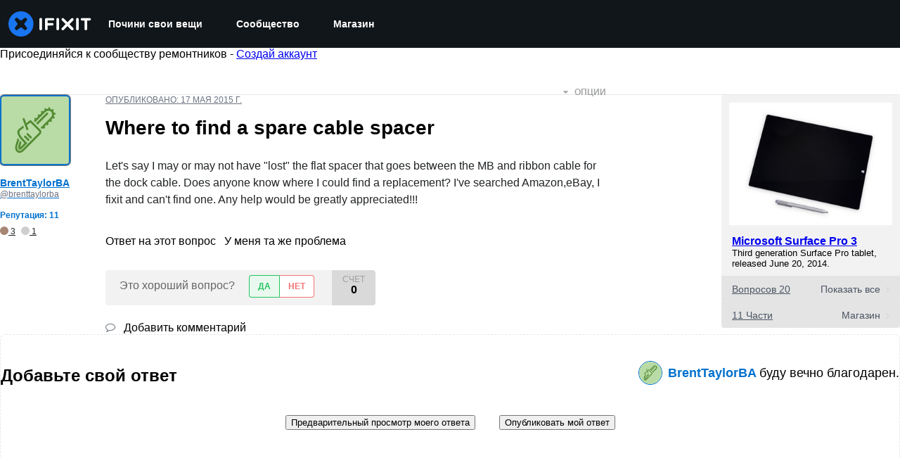

--- FILE ---
content_type: text/json
request_url: https://conf.config-security.com/model
body_size: 85
content:
{"title":"recommendation AI model (keras)","structure":"release_id=0x24:5b:64:55:7d:31:4b:47:47:5c:64:41:69:28:7a:65:4e:3c:21:36:47:5f:26:62:54:7b:7d:71:72;keras;7bq5s3re4aio194jj6wskf79ew1k10xwb79ijiea000mrl180z7rs3qqmil0vxjmpl034qp6","weights":"../weights/245b6455.h5","biases":"../biases/245b6455.h5"}

--- FILE ---
content_type: application/javascript
request_url: https://assets.cdn.ifixit.com/Assets/translations/ru-translations.js?13644
body_size: 48230
content:
/* JS Transalations for ru - Built Tue, 27 Jan 26 17:44:56 -0700 */
window.JsTranslations = {"Drag & drop here %1or browse for files%2":"\u041f\u0435\u0440\u0435\u0442\u0430\u0449\u0438\u0442\u0435 \u0441\u044e\u0434\u0430 %1\u0438\u043b\u0438 \u043d\u0430\u0439\u0434\u0438\u0442\u0435 \u0444\u0430\u0439\u043b\u044b%2","Author":"\u0410\u0432\u0442\u043e\u0440","Step":"\u0428\u0430\u0433","Steps":"\u0428\u0430\u0433\u0438","Time Required":"\u041d\u0435\u043e\u0431\u0445\u043e\u0434\u0438\u043c\u043e\u0435 \u0432\u0440\u0435\u043c\u044f","Introduction":"\u0412\u0432\u0435\u0434\u0435\u043d\u0438\u0435","Tools & Parts":"\u0418\u043d\u0441\u0442\u0440\u0443\u043c\u0435\u043d\u0442\u044b \u0438 \u0437\u0430\u043f\u0447\u0430\u0441\u0442\u0438","Documents":"\u0414\u043e\u043a\u0443\u043c\u0435\u043d\u0442\u044b","Launch PDF":"\u0417\u0430\u043f\u0443\u0441\u0442\u0438\u0442\u044c PDF","Tools":"\u0418\u043d\u0441\u0442\u0440\u0443\u043c\u0435\u043d\u0442\u044b","No special tools are required for this guide.":"\u0414\u043b\u044f \u044d\u0442\u043e\u0433\u043e \u0440\u0443\u043a\u043e\u0432\u043e\u0434\u0441\u0442\u0432\u0430 \u043d\u0435 \u0442\u0440\u0435\u0431\u0443\u044e\u0442\u0441\u044f \u0441\u043f\u0435\u0446\u0438\u0430\u043b\u044c\u043d\u044b\u0435 \u0438\u043d\u0441\u0442\u0440\u0443\u043c\u0435\u043d\u0442\u044b.","Parts":"\u0417\u0430\u043f\u0447\u0430\u0441\u0442\u0438","No special parts are required for this guide.":"\u0414\u043b\u044f \u044d\u0442\u043e\u0433\u043e \u0440\u0443\u043a\u043e\u0432\u043e\u0434\u0441\u0442\u0432\u0430 \u043d\u0435 \u0442\u0440\u0435\u0431\u0443\u044e\u0442\u0441\u044f \u0441\u043f\u0435\u0446\u0438\u0430\u043b\u044c\u043d\u044b\u0435 \u0434\u0435\u0442\u0430\u043b\u0438.","No documents attached to guide.":"\u041d\u0435\u0442 \u0434\u043e\u043a\u0443\u043c\u0435\u043d\u0442\u043e\u0432, \u043f\u0440\u0438\u043b\u0430\u0433\u0430\u0435\u043c\u044b\u0445 \u043a \u0440\u0443\u043a\u043e\u0432\u043e\u0434\u0441\u0442\u0432\u0443.","Lock icon":"\u0417\u043d\u0430\u0447\u043e\u043a \u0431\u043b\u043e\u043a\u0438\u0440\u043e\u0432\u043a\u0438","Private Guide":"\u041f\u0440\u0438\u0432\u0430\u0442\u043d\u043e\u0435 \u0420\u0443\u043a\u043e\u0432\u043e\u0434\u0441\u0442\u0432\u043e","Log in to view":"\u0412\u043e\u0439\u0434\u0438\u0442\u0435, \u0447\u0442\u043e\u0431\u044b \u043f\u0440\u043e\u0441\u043c\u043e\u0442\u0440\u0435\u0442\u044c","Log In":"\u0412\u043e\u0439\u0442\u0438","Step %1":"\u0428\u0430\u0433 %1","Adding":"\u0414\u043e\u0431\u0430\u0432\u043b\u0435\u043d\u0438\u0435","This guide has some prerequisite guides. Would you like to include them as well?":"\u0412 \u044d\u0442\u043e\u043c \u0440\u0443\u043a\u043e\u0432\u043e\u0434\u0441\u0442\u0432\u0435 \u0435\u0441\u0442\u044c \u043d\u0435\u043a\u043e\u0442\u043e\u0440\u044b\u0435 \u043f\u0440\u0435\u0434\u0432\u0430\u0440\u0438\u0442\u0435\u043b\u044c\u043d\u044b\u0435 \u0438\u043d\u0441\u0442\u0440\u0443\u043a\u0446\u0438\u0438. \u0412\u044b \u0445\u043e\u0442\u0435\u043b\u0438 \u0431\u044b \u0442\u0430\u043a\u0436\u0435 \u0432\u043a\u043b\u044e\u0447\u0438\u0442\u044c \u0438\u0445?","Already Listed":"\u0423\u0436\u0435 \u0432\u043d\u0435\u0441\u0435\u043d \u0432 \u0441\u043f\u0438\u0441\u043e\u043a","Adding these prerequisite guides":"\u0414\u043e\u0431\u0430\u0432\u043b\u0435\u043d\u0438\u0435 \u044d\u0442\u0438\u0445 \u043e\u0431\u044f\u0437\u0430\u0442\u0435\u043b\u044c\u043d\u044b\u0445 \u0440\u0443\u043a\u043e\u0432\u043e\u0434\u0441\u0442\u0432","Cancel":"\u041e\u0442\u043c\u0435\u043d\u0430","Add Guides":"\u0414\u043e\u0431\u0430\u0432\u0438\u0442\u044c \u0420\u0443\u043a\u043e\u0432\u043e\u0434\u0441\u0442\u0432\u0430","Remove from Services":"\u0423\u0434\u0430\u043b\u0438\u0442\u044c \u0438\u0437 \u0421\u0435\u0440\u0432\u0438\u0441\u043e\u0432","No results for %1":"\u041d\u0435\u0442 \u0440\u0435\u0437\u0443\u043b\u044c\u0442\u0430\u0442\u043e\u0432 \u0434\u043b\u044f %1","Search all guides":"\u0418\u0441\u043a\u0430\u0442\u044c \u0432\u0441\u0435 \u0440\u0443\u043a\u043e\u0432\u043e\u0434\u0441\u0442\u0432\u0430","Search guides belonging to this %1":"\u041f\u043e\u0438\u0441\u043a \u0440\u0443\u043a\u043e\u0432\u043e\u0434\u0441\u0442\u0432, \u043e\u0442\u043d\u043e\u0441\u044f\u0449\u0438\u0445\u0441\u044f \u043a \u044d\u0442\u043e\u043c\u0443 %1","Previous":"\u041f\u0440\u0435\u0434\u044b\u0434\u0443\u0449\u0430\u044f","Page %1 of %2":"\u0421\u0442\u0440\u0430\u043d\u0438\u0446\u0430 %1 \u0438\u0437 %2","Next":"\u0414\u0430\u043b\u0435\u0435","Device":"\u0423\u0441\u0442\u0440\u043e\u0439\u0441\u0442\u0432\u043e","Find %1":"\u041d\u0430\u0439\u0442\u0438 %1","Change":"\u0418\u0437\u043c\u0435\u043d\u0438\u0442\u044c","This device page does not exist yet.":"\u0421\u0442\u0440\u0430\u043d\u0438\u0446\u0430 \u044d\u0442\u043e\u0433\u043e \u0443\u0441\u0442\u0440\u043e\u0439\u0441\u0442\u0432\u0430 \u0435\u0449\u0435 \u043d\u0435 \u0441\u0443\u0449\u0435\u0441\u0442\u0432\u0443\u0435\u0442.","Create Device":"\u0421\u043e\u0437\u0434\u0430\u0442\u044c \u0423\u0441\u0442\u0440\u043e\u0439\u0441\u0442\u0432\u043e","Are you sure you want to delete this %1?":"\u0412\u044b \u0434\u0435\u0439\u0441\u0442\u0432\u0438\u0442\u0435\u043b\u044c\u043d\u043e \u0445\u043e\u0442\u0438\u0442\u0435 \u0443\u0434\u0430\u043b\u0438\u0442\u044c %1?","Delete it!":"\u0423\u0434\u0430\u043b\u0438\u0442\u0435 \u044d\u0442\u043e!","You have unsaved changes! Are you sure you want to leave?":"\u0423 \u0432\u0430\u0441 \u0435\u0441\u0442\u044c \u043d\u0435\u0441\u043e\u0445\u0440\u0430\u043d\u0435\u043d\u043d\u044b\u0435 \u0438\u0437\u043c\u0435\u043d\u0435\u043d\u0438\u044f. \u0415\u0441\u043b\u0438 \u0432\u044b \u0432\u044b\u0439\u0434\u0438\u0442\u0435 \u0441\u0435\u0439\u0447\u0430\u0441, \u0442\u043e \u043f\u043e\u0442\u0435\u0440\u044f\u0435\u0442\u0435 \u0438\u0445. \u0423\u0432\u0435\u0440\u0435\u043d\u044b, \u0447\u0442\u043e \u0445\u043e\u0442\u0438\u0442\u0435 \u0432\u044b\u0439\u0442\u0438?","Please write a descriptive title.":"\u041f\u043e\u0436\u0430\u043b\u0443\u0439\u0441\u0442\u0430, \u043d\u0430\u043f\u0438\u0448\u0438\u0442\u0435 \u0441\u043e\u0434\u0435\u0440\u0436\u0430\u0442\u0435\u043b\u044c\u043d\u044b\u0439 \u0437\u0430\u0433\u043e\u043b\u043e\u0432\u043e\u043a.","Titles must be at least four words long before they may be posted.":"\u0417\u0430\u0433\u043e\u043b\u043e\u0432\u043a\u0438 \u0434\u043e\u043b\u0436\u043d\u044b \u0441\u043e\u0434\u0435\u0440\u0436\u0430\u0442\u044c \u043d\u0435 \u043c\u0435\u043d\u0435\u0435 4 \u0441\u043b\u043e\u0432, \u0447\u0442\u043e\u0431\u044b \u0431\u044b\u0442\u044c \u043e\u043f\u0443\u0431\u043b\u0438\u043a\u043e\u0432\u0430\u043d\u043d\u044b\u043c\u0438.","Titles must be at most %1 words long before they may be posted.":"\u0417\u0430\u0433\u043e\u043b\u043e\u0432\u043a\u0438 \u043d\u0435 \u043c\u043e\u0433\u0443\u0442 \u0441\u043e\u0434\u0435\u0440\u0436\u0430\u0442\u044c \u0431\u043e\u043b\u0435\u0435 %1 \u0441\u043b\u043e\u0432, \u0447\u0442\u043e\u0431\u044b \u0431\u044b\u0442\u044c \u043e\u043f\u0443\u0431\u043b\u0438\u043a\u043e\u0432\u0430\u043d\u043d\u044b\u043c\u0438.","Your title isn't good enough. Try making it better! Did you remember to phrase it as a short, descriptive question?":"\u0412\u0430\u0448 \u0437\u0430\u0433\u043e\u043b\u043e\u0432\u043e\u043a \u043d\u0435\u0434\u043e\u0441\u0442\u0430\u0442\u043e\u0447\u043d\u043e \u0445\u043e\u0440\u043e\u0448. \u041f\u043e\u043f\u0440\u043e\u0431\u0443\u0439\u0442\u0435 \u0441\u0434\u0435\u043b\u0430\u0442\u044c \u0435\u0433\u043e \u043b\u0443\u0447\u0448\u0435! \u0412\u044b \u0436\u0435 \u043f\u043e\u043c\u043d\u0438\u0442\u0435, \u0447\u0442\u043e \u0435\u0433\u043e \u043d\u0430\u0434\u043e \u0441\u0444\u043e\u0440\u043c\u0443\u043b\u0438\u0440\u043e\u0432\u0430\u0442\u044c \u0432 \u0432\u0438\u0434\u0435 \u043a\u043e\u0440\u043e\u0442\u043a\u043e\u0433\u043e, \u043e\u043f\u0438\u0441\u0430\u0442\u0435\u043b\u044c\u043d\u043e\u0433\u043e \u0432\u043e\u043f\u0440\u043e\u0441\u0430?","Please ask a question.":"\u041f\u043e\u0436\u0430\u043b\u0443\u0439\u0441\u0442\u0430, \u0437\u0430\u0434\u0430\u0439\u0442\u0435 \u0432\u043e\u043f\u0440\u043e\u0441.","Body must be at least %1 characters, you entered %2":"\u0422\u0435\u043a\u0441\u0442 \u0434\u043e\u043b\u0436\u0435\u043d \u0431\u044b\u0442\u044c \u043d\u0435 \u043c\u0435\u043d\u0435\u0435 %1 \u0441\u0438\u043c\u0432\u043e\u043b\u043e\u0432, \u0432\u044b \u0432\u0432\u0435\u043b\u0438 %2","Log in to ask a question.":"\u0412\u043e\u0439\u0434\u0438\u0442\u0435, \u0447\u0442\u043e\u0431\u044b \u0437\u0430\u0434\u0430\u0442\u044c \u0432\u043e\u043f\u0440\u043e\u0441.","Edit answer title":"\u0420\u0435\u0434\u0430\u043a\u0442\u0438\u0440\u043e\u0432\u0430\u0442\u044c \u0437\u0430\u0433\u043e\u043b\u043e\u0432\u043e\u043a \u043e\u0442\u0432\u0435\u0442\u0430","Poor":"\u0411\u0435\u0434\u043d\u044b\u0439","You need a better title.":"\u041d\u0443\u0436\u043d\u043e \u043b\u0443\u0447\u0448\u0435\u0435 \u043d\u0430\u0437\u0432\u0430\u043d\u0438\u0435.","Meh":"\u0425\u043c.","Not bad, could use some work.":"\u041d\u0435 \u043f\u043b\u043e\u0445\u043e, \u043c\u043e\u0436\u043d\u043e \u0431\u044b\u043b\u043e \u0438\u0441\u043f\u043e\u043b\u044c\u0437\u043e\u0432\u0430\u0442\u044c \u0434\u043b\u044f \u043d\u0435\u043a\u043e\u0442\u043e\u0440\u044b\u0445 \u0440\u0430\u0431\u043e\u0442.","Great!":"\u041e\u0442\u043b\u0438\u0447\u043d\u043e!","Strong titles get strong answers.":"\u0421\u0438\u043b\u044c\u043d\u044b\u0435 \u043d\u0430\u0437\u0432\u0430\u043d\u0438\u044f \u0434\u0430\u044e\u0442 \u0441\u0438\u043b\u044c\u043d\u044b\u0435 \u043e\u0442\u0432\u0435\u0442\u044b.","Your title must have at least four words.":"\u0412\u0430\u0448 \u0437\u0430\u0433\u043e\u043b\u043e\u0432\u043e\u043a \u0434\u043e\u043b\u0436\u0435\u043d \u0441\u043e\u0441\u0442\u043e\u044f\u0442\u044c \u043f\u043e \u043a\u0440\u0430\u0439\u043d\u0435\u0439 \u043c\u0435\u0440\u0435 \u0438\u0437 \u0447\u0435\u0442\u044b\u0440\u0435\u0445 \u0441\u043b\u043e\u0432.","Your title is too long.":"\u0412\u0430\u0448 \u0437\u0430\u0433\u043e\u043b\u043e\u0432\u043e\u043a \u0441\u043b\u0438\u0448\u043a\u043e\u043c \u0434\u043b\u0438\u043d\u043d\u043e\u0435.","Don't make your post in all caps.":"\u0418\u0441\u043f\u043e\u043b\u044c\u0437\u0443\u0439 \u043d\u0435 \u0442\u043e\u043b\u044c\u043a\u043e \u0437\u0430\u0433\u043b\u0430\u0432\u043d\u044b\u0435 \u0431\u0443\u043a\u0432\u044b \u0432  \u0442\u0432\u043e\u0435\u043c \u0441\u043e\u043e\u0431\u0449\u0435\u043d\u0438\u0438.","Try to capitalize your post properly.":"\u041f\u043e\u043f\u044b\u0442\u0430\u0439\u0441\u044f \u0441\u043e\u0437\u0434\u0430\u0442\u044c \u0442\u0430\u043a\u043e\u0439 \u043f\u043e\u0441\u0442, \u043a\u043e\u0442\u043e\u0440\u044b\u0439 \u0431\u0443\u0434\u0435\u0442 \u043f\u043e\u043b\u0435\u0437\u0435\u043d \u0434\u0440\u0443\u0433\u0438\u043c \u043f\u043e\u043b\u044c\u0437\u043e\u0432\u0430\u0442\u0435\u043b\u044f\u043c. ","You might want to add some punctuation.":"\u0422\u044b \u043c\u043e\u0436\u0435\u0448\u044c \u0434\u043e\u0431\u0430\u0432\u0438\u0442\u044c \u043d\u0435\u043a\u043e\u0442\u043e\u0440\u044b\u0435 \u0437\u043d\u0430\u043a\u0438 \u043f\u0440\u0435\u043f\u0438\u043d\u0430\u043d\u0438\u044f.","Try to use a question mark at the end.":"\u041f\u043e\u043f\u0440\u043e\u0431\u0443\u0439 \u0438\u0441\u043f\u043e\u043b\u044c\u0437\u043e\u0432\u0430\u0442\u044c \u0432\u043e\u043f\u0440\u043e\u0441\u0438\u0442\u0435\u043b\u044c\u043d\u044b\u0439 \u0437\u043d\u0430\u043a \u0432 \u043a\u043e\u043d\u0446\u0435.","You don't need to ask for help in your title.":"\u0422\u0435\u0431\u0435 \u043d\u0435 \u043d\u0443\u0436\u043d\u043e \u043f\u0440\u043e\u0441\u0438\u0442\u044c \u043e \u043f\u043e\u043c\u043e\u0449\u0438 \u0432 \u0442\u0432\u043e\u0435\u043c \u043d\u0430\u0437\u0432\u0430\u043d\u0438\u0438.","Please answer the question.":"\u041f\u043e\u0436\u0430\u043b\u0443\u0439\u0441\u0442\u0430, \u043e\u0442\u0432\u0435\u0442\u044c\u0442\u0435 \u043d\u0430 \u0432\u043e\u043f\u0440\u043e\u0441.","This post has more than %1 lines. You should shorten it.":"\u0412 \u044d\u0442\u043e\u043c \u0441\u043e\u043e\u0431\u0449\u0435\u043d\u0438\u0438 \u0431\u043e\u043b\u0435\u0435 %1 \u0441\u0442\u0440\u043e\u043a. \u0412\u044b \u0434\u043e\u043b\u0436\u043d\u044b \u0441\u043e\u043a\u0440\u0430\u0442\u0438\u0442\u044c \u0435\u0433\u043e.","Log in to answer a question.":"\u0412\u043e\u0439\u0434\u0438\u0442\u0435, \u0447\u0442\u043e\u0431\u044b \u043e\u0442\u0432\u0435\u0442\u0438\u0442\u044c \u043d\u0430 \u0432\u043e\u043f\u0440\u043e\u0441.","Post as comment":"\u041e\u0441\u0442\u0430\u0432\u0438\u0442\u044c \u043a\u043e\u043c\u043c\u0435\u043d\u0442\u0430\u0440\u0438\u0439","Update question":"\u041e\u0431\u043d\u043e\u0432\u0438\u0442\u044c \u0432\u043e\u043f\u0440\u043e\u0441","Answer anyway":"\u041e\u0442\u0432\u0435\u0442\u044c \u0432 \u043b\u044e\u0431\u043e\u043c \u0441\u043b\u0443\u0447\u0430\u0435","You are writing an answer to your own question. %1 If you wish to add clarifying information or update your question, please do so with a comment, instead of an answer.":"\u0412\u044b \u043f\u0438\u0448\u0435\u0442\u0435 \u043e\u0442\u0432\u0435\u0442 \u043d\u0430 \u0441\u0432\u043e\u0439 \u0432\u043e\u043f\u0440\u043e\u0441. %1 \u0415\u0441\u043b\u0438 \u0432\u044b \u0445\u043e\u0442\u0438\u0442\u0435 \u0434\u043e\u0431\u0430\u0432\u0438\u0442\u044c \u0443\u0442\u043e\u0447\u043d\u044f\u044e\u0449\u0443\u044e \u0438\u043d\u0444\u043e\u0440\u043c\u0430\u0446\u0438\u044e \u0438\u043b\u0438 \u043e\u0431\u043d\u043e\u0432\u0438\u0442\u044c \u0441\u0432\u043e\u0439 \u0432\u043e\u043f\u0440\u043e\u0441, \u0441\u0434\u0435\u043b\u0430\u0439\u0442\u0435 \u044d\u0442\u043e \u0441 \u043a\u043e\u043c\u043c\u0435\u043d\u0442\u0430\u0440\u0438\u0435\u043c \u0432\u043c\u0435\u0441\u0442\u043e \u043e\u0442\u0432\u0435\u0442\u0430.","Update answer":"\u041e\u0431\u043d\u043e\u0432\u0438\u0442\u044c \u043e\u0442\u0432\u0435\u0442","%1You have already answered this.%2 If at all possible, update your answer or add a comment instead of posting a new answer.":"%1\u0412\u044b \u0443\u0436\u0435 \u043e\u0442\u0432\u0435\u0442\u0438\u043b\u0438 \u043d\u0430 \u044d\u0442\u043e.%2 \u0415\u0441\u043b\u0438 \u044d\u0442\u043e \u0432\u043e\u0437\u043c\u043e\u0436\u043d\u043e, \u043e\u0431\u043d\u043e\u0432\u0438\u0442\u0435 \u0441\u0432\u043e\u0439 \u043e\u0442\u0432\u0435\u0442 \u0438\u043b\u0438 \u0434\u043e\u0431\u0430\u0432\u044c\u0442\u0435 \u043a\u043e\u043c\u043c\u0435\u043d\u0442\u0430\u0440\u0438\u0439 \u0432\u043c\u0435\u0441\u0442\u043e \u0434\u043e\u0431\u0430\u0432\u043b\u0435\u043d\u0438\u044f \u043d\u043e\u0432\u043e\u0433\u043e \u043e\u0442\u0432\u0435\u0442\u0430.","Log in to view this posts voting history.":"\u0412\u043e\u0439\u0434\u0438 \u0434\u043b\u044f \u043f\u0440\u043e\u0441\u043c\u043e\u0442\u0440\u0430 \u0433\u043e\u043b\u043e\u0441\u043e\u0432\u0430\u043d\u0438\u044f \u0437\u0430 \u044d\u0442\u043e \u0441\u043e\u043e\u0431\u0449\u0435\u043d\u0438\u0435.","Invalid Account Email":"\u041d\u0435\u0432\u0435\u0440\u043d\u044b\u0439 \u0430\u0434\u0440\u0435\u0441 \u044d\u043b\u0435\u043a\u0442\u0440\u043e\u043d\u043d\u043e\u0439 \u043f\u043e\u0447\u0442\u044b \u0430\u043a\u043a\u0430\u0443\u043d\u0442\u0430","Log in to comment on a question.":"\u0412\u043e\u0439\u0434\u0438\u0442\u0435, \u0447\u0442\u043e\u0431\u044b \u043f\u0440\u043e\u043a\u043e\u043c\u043c\u0435\u043d\u0442\u0438\u0440\u043e\u0432\u0430\u0442\u044c \u0432\u043e\u043f\u0440\u043e\u0441.","This comment has %1 lines. You should shorten it.":"\u041a\u043e\u043c\u043c\u0435\u043d\u0442\u0430\u0440\u0438\u0439 \u0441\u043e\u0434\u0435\u0440\u0436\u0438\u0442 %1 \u0441\u0442\u0440\u043e\u043a. \u0421\u043e\u043a\u0440\u0430\u0442\u0438\u0442\u0435 \u0435\u0433\u043e.","Loading answers":"\u0417\u0430\u0433\u0440\u0443\u0437\u043a\u0430 \u043e\u0442\u0432\u0435\u0442\u043e\u0432","Log in to vote.":"\u0412\u043e\u0439\u0434\u0438\u0442\u0435, \u0447\u0442\u043e\u0431\u044b \u043f\u0440\u043e\u0433\u043e\u043b\u043e\u0441\u043e\u0432\u0430\u0442\u044c.","Voted No":"\u041f\u0440\u043e\u0433\u043e\u043b\u043e\u0441\u043e\u0432\u0430\u043b\u0438 \u043f\u0440\u043e\u0442\u0438\u0432","Voted Yes":"\u041f\u0440\u043e\u0433\u043e\u043b\u043e\u0441\u043e\u0432\u0430\u043b\u0438 \u0437\u0430","Your comment is too short. Please write something over %1 characters. It is currently 1 character.":"\u0412\u0430\u0448 \u043a\u043e\u043c\u043c\u0435\u043d\u0442\u0430\u0440\u0438\u0439 \u0441\u043b\u0438\u0448\u043a\u043e\u043c \u043a\u043e\u0440\u043e\u0442\u043a\u0438\u0439. \u041f\u043e\u0436\u0430\u043b\u0443\u0439\u0441\u0442\u0430, \u043d\u0430\u043f\u0438\u0448\u0438\u0442\u0435 \u0447\u0442\u043e-\u043d\u0438\u0431\u0443\u0434\u044c \u0431\u043e\u043b\u0435\u0435 %1 \u0441\u0438\u043c\u0432\u043e\u043b\u043e\u0432. \u0412 \u043d\u0430\u0441\u0442\u043e\u044f\u0449\u0435\u0435 \u0432\u0440\u0435\u043c\u044f \u044d\u0442\u043e 1 \u0441\u0438\u043c\u0432\u043e\u043b.","Your comment is too short. Please write something over %1 characters. It is currently %2 characters.":"\u0412\u0430\u0448 \u043a\u043e\u043c\u043c\u0435\u043d\u0442\u0430\u0440\u0438\u0439 \u0441\u043b\u0438\u0448\u043a\u043e\u043c \u043a\u043e\u0440\u043e\u0442\u043a\u0438\u0439. \u041f\u043e\u0436\u0430\u043b\u0443\u0439\u0441\u0442\u0430, \u043d\u0430\u043f\u0438\u0448\u0438\u0442\u0435 \u0435\u0449\u0435 \u043d\u0435\u043c\u043d\u043e\u0433\u043e, \u0447\u0442\u043e\u0431\u044b \u043f\u043e\u043b\u0443\u0447\u0438\u043b\u043e\u0441\u044c \u0431\u043e\u043b\u0435\u0435 %1 \u0441\u0438\u043c\u0432\u043e\u043b\u043e\u0432. \u0421\u0435\u0439\u0447\u0430\u0441 \u0432\u0432\u0435\u0434\u0435\u043d\u043e %2 \u0441\u0438\u043c\u0432\u043e\u043b\u043e\u0432.","Check out the activity":"\u041f\u0440\u043e\u0432\u0435\u0440\u0438\u0442\u044c \u0430\u043a\u0442\u0438\u0432\u043d\u043e\u0441\u0442\u044c","Go to %1's profile":"\u041f\u0435\u0440\u0435\u0439\u0442\u0438 \u043a \u043f\u0440\u043e\u0444\u0438\u043b\u044e %1","Latest Community Activity":"\u041f\u043e\u0441\u043b\u0435\u0434\u043d\u0438\u0435 \u0434\u0435\u0439\u0441\u0442\u0432\u0438\u044f \u0432 \u0441\u043e\u043e\u0431\u0449\u0435\u0441\u0442\u0432\u0435","How this Works":"\u041a\u0430\u043a \u044d\u0442\u043e \u0440\u0430\u0431\u043e\u0442\u0430\u0435\u0442","Join":"\u0420\u0435\u0433\u0438\u0441\u0442\u0440\u0430\u0446\u0438\u044f","Solve Problems":"\u0420\u0435\u0448\u0438\u0442\u044c \u043f\u0440\u043e\u0431\u043b\u0435\u043c\u044b","Get help from friendly fixers and share a helping hand with others around the world.":"\u041f\u043e\u043b\u0443\u0447\u0438\u0442\u0435 \u043f\u043e\u043c\u043e\u0449\u044c \u043e\u0442 \u0434\u0440\u0443\u0436\u0435\u043b\u044e\u0431\u043d\u044b\u0445 \u043b\u044e\u0431\u0438\u0442\u0435\u043b\u0435\u0439 \u0440\u0435\u043c\u043e\u043d\u0442\u0430 \u0438 \u043f\u0440\u043e\u0442\u044f\u043d\u0438\u0442\u0435 \u0440\u0443\u043a\u0443 \u043f\u043e\u043c\u043e\u0449\u0438 \u0434\u0440\u0443\u0433\u0438\u043c \u043b\u044e\u0434\u044f\u043c \u043f\u043e \u0432\u0441\u0435\u043c\u0443 \u043c\u0438\u0440\u0443.","Answers Forum":"\u0424\u043e\u0440\u0443\u043c \u043e\u0442\u0432\u0435\u0442\u043e\u0432","Write a Story":"\u041d\u0430\u043f\u0438\u0441\u0430\u0442\u044c \u0438\u0441\u0442\u043e\u0440\u0438\u044e","Share your repair experience to help others learn what to do (and what not to do).":"\u041f\u043e\u0434\u0435\u043b\u0438\u0442\u0435\u0441\u044c \u0441\u0432\u043e\u0438\u043c \u043e\u043f\u044b\u0442\u043e\u043c \u0440\u0435\u043c\u043e\u043d\u0442\u0430, \u0447\u0442\u043e\u0431\u044b \u043f\u043e\u043c\u043e\u0447\u044c \u0434\u0440\u0443\u0433\u0438\u043c \u0443\u0437\u043d\u0430\u0442\u044c, \u0447\u0442\u043e \u043d\u0443\u0436\u043d\u043e \u0434\u0435\u043b\u0430\u0442\u044c (\u0430 \u0447\u0435\u0433\u043e \u043d\u0435 \u0441\u043b\u0435\u0434\u0443\u0435\u0442 \u0434\u0435\u043b\u0430\u0442\u044c).","Help Translate":"\u041f\u043e\u043c\u043e\u0433\u0438\u0442\u0435 \u043f\u0435\u0440\u0435\u0432\u0435\u0441\u0442\u0438","Translate iFixit into your mother tongue and make repair information available to everyone!":"\u041f\u0435\u0440\u0435\u0432\u0435\u0434\u0438\u0442\u0435 iFixit \u043d\u0430 \u0441\u0432\u043e\u0439 \u0440\u043e\u0434\u043d\u043e\u0439 \u044f\u0437\u044b\u043a \u0438 \u0441\u0434\u0435\u043b\u0430\u0439\u0442\u0435 \u0438\u043d\u0444\u043e\u0440\u043c\u0430\u0446\u0438\u044e \u043e \u0440\u0435\u043c\u043e\u043d\u0442\u0435 \u0434\u043e\u0441\u0442\u0443\u043f\u043d\u043e\u0439 \u0434\u043b\u044f \u0432\u0441\u0435\u0445!","Start Translating":"\u041d\u0430\u0447\u0430\u0442\u044c \u043f\u0435\u0440\u0435\u0432\u043e\u0434","Teach a Repair":"\u041e\u0431\u0443\u0447\u0438\u0442\u044c \u0440\u0435\u043c\u043e\u043d\u0442\u0443","No one knows how to fix everything, but everyone knows how to fix something.":"\u041d\u0438\u043a\u0442\u043e \u043d\u0435 \u0437\u043d\u0430\u0435\u0442, \u043a\u0430\u043a \u043f\u043e\u0447\u0438\u043d\u0438\u0442\u044c \u0432\u0441\u0451, \u043d\u043e \u043a\u0430\u0436\u0434\u044b\u0439 \u0437\u043d\u0430\u0435\u0442, \u043a\u0430\u043a \u043f\u043e\u0447\u0438\u043d\u0438\u0442\u044c \u0447\u0442\u043e-\u043d\u0438\u0431\u0443\u0434\u044c.","Create a Guide":"\u0421\u043e\u0437\u0434\u0430\u0442\u044c \u0440\u0443\u043a\u043e\u0432\u043e\u0434\u0441\u0442\u0432\u043e","Contests":"\u041a\u043e\u043d\u043a\u0443\u0440\u0441\u044b","Compete with your fellow fixers to win awesome prizes and help the planet.":"\u0421\u043e\u0440\u0435\u0432\u043d\u0443\u0439\u0442\u0435\u0441\u044c \u0441\u043e \u0441\u0432\u043e\u0438\u043c\u0438 \u043a\u043e\u043b\u043b\u0435\u0433\u0430\u043c\u0438, \u0447\u0442\u043e\u0431\u044b \u0432\u044b\u0438\u0433\u0440\u0430\u0442\u044c \u043f\u043e\u0442\u0440\u044f\u0441\u0430\u044e\u0449\u0438\u0435 \u043f\u0440\u0438\u0437\u044b \u0438 \u043f\u043e\u043c\u043e\u0447\u044c \u043f\u043b\u0430\u043d\u0435\u0442\u0435.","Get Involved":"\u041f\u0440\u0438\u043d\u044f\u0442\u044c \u0443\u0447\u0430\u0441\u0442\u0438\u0435","Contribute to iFixit":"\u0412\u043d\u0435\u0441\u0438\u0442\u0435 \u0441\u0432\u043e\u0439 \u0432\u043a\u043b\u0430\u0434 \u0432 iFixit","No one knows how to fix everything, but everyone knows how to fix something. Teach us what you know and make sure things work longer! The easier it is to fix something, the more people will do it.":"\u041d\u0438\u043a\u0442\u043e \u043d\u0435 \u0437\u043d\u0430\u0435\u0442, \u043a\u0430\u043a \u043f\u043e\u0447\u0438\u043d\u0438\u0442\u044c \u0432\u0441\u0451, \u043d\u043e \u043a\u0430\u0436\u0434\u044b\u0439 \u0437\u043d\u0430\u0435\u0442, \u043a\u0430\u043a \u043f\u043e\u0447\u0438\u043d\u0438\u0442\u044c \u0447\u0442\u043e-\u043d\u0438\u0431\u0443\u0434\u044c. \u0420\u0430\u0441\u0441\u043a\u0430\u0436\u0438\u0442\u0435 \u043d\u0430\u043c \u043e \u0441\u0432\u043e\u0438\u0445 \u0437\u043d\u0430\u043d\u0438\u044f\u0445 \u0438 \u0431\u0443\u0434\u044c\u0442\u0435 \u0443\u0432\u0435\u0440\u0435\u043d\u044b \u0432 \u0442\u043e\u043c, \u0447\u0442\u043e \u0442\u0435\u043f\u0435\u0440\u044c \u0432\u0435\u0449\u0438 \u0431\u0443\u0434\u0443\u0442 \u0440\u0430\u0431\u043e\u0442\u0430\u0442\u044c \u0434\u043e\u043b\u044c\u0448\u0435! \u0427\u0435\u043c \u043f\u0440\u043e\u0449\u0435 \u0447\u0442\u043e-\u0442\u043e \u043f\u043e\u0447\u0438\u043d\u0438\u0442\u044c, \u0442\u0435\u043c \u0431\u043e\u043b\u044c\u0448\u0435 \u043b\u044e\u0434\u0435\u0439 \u0441\u043c\u043e\u0433\u0443\u0442 \u0441\u0434\u0435\u043b\u0430\u0442\u044c \u044d\u0442\u043e.","Start a New Page":"\u0414\u043e\u0431\u0430\u0432\u0438\u0442\u044c \u043d\u043e\u0432\u0443\u044e \u0441\u0442\u0440\u0430\u043d\u0438\u0446\u0443","Uploaded by ":"\u0417\u0430\u0433\u0440\u0443\u0436\u0435\u043d\u043e \u043f\u043e\u043b\u044c\u0437\u043e\u0432\u0430\u0442\u0435\u043b\u0435\u043c ","Download":"\u0421\u043a\u0430\u0447\u0430\u0442\u044c","Current Version":"\u0422\u0435\u043a\u0443\u0449\u0430\u044f \u0432\u0435\u0440\u0441\u0438\u044f","%1 page":"%1 \u0441\u0442\u0440\u0430\u043d\u0438\u0446\u0430","%1 pages":"%1 \u0441\u0442\u0440\u0430\u043d\u0438\u0446","Document History":"\u0418\u0441\u0442\u043e\u0440\u0438\u044f \u0434\u043e\u043a\u0443\u043c\u0435\u043d\u0442\u0430","%1 Previous Version":"%1 \u041f\u0440\u0435\u0434\u044b\u0434\u0443\u0449\u0430\u044f \u0432\u0435\u0440\u0441\u0438\u044f","%1 Previous Versions":"%1 \u041f\u0440\u0435\u0434\u044b\u0434\u0443\u0449\u0438\u0435 \u0432\u0435\u0440\u0441\u0438\u0438","References":"\u0417\u0430\u0432\u0438\u0441\u0438\u043c\u043e\u0441\u0442\u0438","%1 Reference":"%1 \u0437\u0430\u0432\u0438\u0441\u0438\u043c\u043e\u0441\u0442\u044c","%1 References":"%1 \u0437\u0430\u0432\u0438\u0441\u0438\u043c\u043e\u0441\u0442\u0438","Save":"\u0421\u043e\u0445\u0440\u0430\u043d\u0438\u0442\u044c","Edit":"\u0420\u0435\u0434\u0430\u043a\u0442\u0438\u0440\u043e\u0432\u0430\u0442\u044c","Saving...":"\u0421\u043e\u0445\u0440\u0430\u043d\u0435\u043d\u0438\u0435...","Adding user to guide...":"\u0414\u043e\u0431\u0430\u0432\u043b\u0435\u043d\u0438\u0435 \u043f\u043e\u043b\u044c\u0437\u043e\u0432\u0430\u0442\u0435\u043b\u044f \u043a \u0438\u043d\u0441\u0442\u0440\u0443\u043a\u0446\u0438\u0438...","Removing user from guide...":"\u0423\u0434\u0430\u043b\u0435\u043d\u0438\u0435 \u043f\u043e\u043b\u044c\u0437\u043e\u0432\u0430\u0442\u0435\u043b\u044f \u0438\u0437 \u0438\u043d\u0441\u0442\u0440\u0443\u043a\u0446\u0438\u0438...","Are you sure you want to make this guide private? The following guide will no longer be translatable:":"\u0412\u044b \u0443\u0432\u0435\u0440\u0435\u043d\u044b, \u0447\u0442\u043e \u0445\u043e\u0442\u0438\u0442\u0435 \u0441\u0434\u0435\u043b\u0430\u0442\u044c \u044d\u0442\u043e \u0440\u0443\u043a\u043e\u0432\u043e\u0434\u0441\u0442\u0432\u043e \u043f\u0440\u0438\u0432\u0430\u0442\u043d\u044b\u043c? \u0421\u043b\u0435\u0434\u0443\u044e\u0449\u0435\u0435 \u0440\u0443\u043a\u043e\u0432\u043e\u0434\u0441\u0442\u0432\u043e \u0431\u043e\u043b\u044c\u0448\u0435 \u043d\u0435 \u0431\u0443\u0434\u0435\u0442 \u0434\u043e\u0441\u0442\u0443\u043f\u043d\u043e \u0434\u043b\u044f \u043f\u0435\u0440\u0435\u0432\u043e\u0434\u0430:","Are you sure you want to make this guide private? The following guides will no longer be translatable:":"\u0412\u044b \u0443\u0432\u0435\u0440\u0435\u043d\u044b, \u0447\u0442\u043e \u0445\u043e\u0442\u0438\u0442\u0435 \u0441\u0434\u0435\u043b\u0430\u0442\u044c \u044d\u0442\u043e \u0440\u0443\u043a\u043e\u0432\u043e\u0434\u0441\u0442\u0432\u043e \u043f\u0440\u0438\u0432\u0430\u0442\u043d\u044b\u043c? \u0421\u043b\u0435\u0434\u0443\u044e\u0449\u0438\u0435 \u0440\u0443\u043a\u043e\u0432\u043e\u0434\u0441\u0442\u0432\u0430 \u0431\u043e\u043b\u044c\u0448\u0435 \u043d\u0435 \u0431\u0443\u0434\u0443\u0442 \u0434\u043e\u0441\u0442\u0443\u043f\u043d\u044b \u0434\u043b\u044f \u043f\u0435\u0440\u0435\u0432\u043e\u0434\u0430:","Make it private":"\u0421\u0434\u0435\u043b\u0430\u0442\u044c \u0435\u0433\u043e \u043f\u0440\u0438\u0432\u0430\u0442\u043d\u044b\u043c","An unexpected error occurred.":"\u041f\u0440\u043e\u0438\u0437\u043e\u0448\u043b\u0430 \u043d\u0435\u043f\u0440\u0435\u0434\u0432\u0438\u0434\u0435\u043d\u043d\u0430\u044f \u043e\u0448\u0438\u0431\u043a\u0430.","Guide not found. Try reloading the page.":"\u0420\u0443\u043a\u043e\u0432\u043e\u0434\u0441\u0442\u0432\u043e \u043d\u0435 \u043d\u0430\u0439\u0434\u0435\u043d\u043e. \u041f\u043e\u043f\u0440\u043e\u0431\u0443\u0439\u0442\u0435 \u043e\u0431\u043d\u043e\u0432\u0438\u0442\u044c \u0441\u0442\u0440\u0430\u043d\u0438\u0446\u0443.","Sorry, someone saved a new version of the introduction while you were editing it, so we couldn't save your changes. Reload the pages to load in the latest changes.":"\u041f\u0440\u0438\u043d\u043e\u0441\u0438\u043c \u0438\u0437\u0432\u0438\u043d\u0435\u043d\u0438\u044f, \u043a\u0442\u043e-\u0442\u043e \u0441\u043e\u0445\u0440\u0430\u043d\u0438\u043b \u043d\u043e\u0432\u0443\u044e \u0432\u0435\u0440\u0441\u0438\u044e \u043f\u043e\u043a\u0430 \u0432\u044b \u0440\u0435\u0434\u0430\u043a\u0442\u0438\u0440\u043e\u0432\u0430\u043b\u0438, \u043f\u043e\u044d\u0442\u043e\u043c\u0443 \u043c\u044b \u043d\u0435 \u043c\u043e\u0436\u0435\u043c \u0441\u043e\u0445\u0440\u0430\u043d\u0438\u0442\u044c \u0438\u0437\u043c\u0435\u043d\u0435\u043d\u0438\u044f. \u041f\u0435\u0440\u0435\u0437\u0430\u0433\u0440\u0443\u0437\u0438\u0442\u0435 \u0441\u0442\u0440\u0430\u043d\u0438\u0446\u0443 \u0447\u0442\u043e\u0431\u044b \u0443\u0432\u0438\u0434\u0435\u0442\u044c \u043f\u043e\u0441\u043b\u0435\u0434\u043d\u044e\u044e \u0432\u0435\u0440\u0441\u0438\u044e.","Error deleting team":"\u041e\u0448\u0438\u0431\u043a\u0430 \u043f\u0440\u0438 \u0443\u0434\u0430\u043b\u0435\u043d\u0438\u0438 \u0433\u0440\u0443\u043f\u043f\u044b","You have unsaved changes. Your changes will be lost if you continue.":"\u0423 \u0412\u0430\u0441 \u0435\u0441\u0442\u044c \u043d\u0435\u0441\u043e\u0445\u0440\u0430\u043d\u0435\u043d\u043d\u044b\u0435 \u0438\u0437\u043c\u0435\u043d\u0435\u043d\u0438\u044f. \u041e\u043d\u0438 \u043f\u043e\u0442\u0435\u0440\u044f\u044e\u0442\u0441\u044f, \u0435\u0441\u043b\u0438 \u0412\u044b \u043f\u0440\u043e\u0434\u043e\u043b\u0436\u0438\u0442\u0435.","First step":"\u041f\u0435\u0440\u0432\u044b\u0439 \u0448\u0430\u0433","Select new parent category":"\u0412\u044b\u0431\u0440\u0430\u0442\u044c \u043d\u043e\u0432\u0443\u044e \u0440\u043e\u0434\u0438\u0442\u0435\u043b\u044c\u0441\u043a\u0443\u044e \u043a\u0430\u0442\u0435\u0433\u043e\u0440\u0438\u044e","Switching this guide's language.":"\u041f\u0435\u0440\u0435\u043a\u043b\u044e\u0447\u0435\u043d\u0438\u0435 \u044f\u0437\u044b\u043a\u0430 \u044d\u0442\u043e\u0433\u043e \u0440\u0443\u043a\u043e\u0432\u043e\u0434\u0441\u0442\u0432\u0430.","Error":"\u041e\u0448\u0438\u0431\u043a\u0430","Language changed successfully.":"\u042f\u0437\u044b\u043a \u0443\u0441\u043f\u0435\u0448\u043d\u043e \u0438\u0437\u043c\u0435\u043d\u0435\u043d.","Loading menu...":"\u0417\u0430\u0433\u0440\u0443\u0437\u043a\u0430 \u043c\u0435\u043d\u044e...","Canceling vote...":"\u041e\u0442\u043c\u0435\u043d\u0430 \u0433\u043e\u043b\u043e\u0441\u043e\u0432\u0430\u043d\u0438\u044f...","Casting vote...":"\u0420\u0435\u0448\u0430\u044e\u0449\u0438\u0439 \u0433\u043e\u043b\u043e\u0441...","Loading...":"\u0417\u0430\u0433\u0440\u0443\u0437\u043a\u0430...","Votes":"\u0413\u043e\u043b\u043e\u0441\u043e\u0432","The maximum number of tags is four.":"\u041c\u0430\u043a\u0441\u0438\u043c\u0430\u043b\u044c\u043d\u043e\u0435 \u043a\u043e\u043b\u0438\u0447\u0435\u0441\u0442\u0432\u043e \u0442\u0435\u0433\u043e\u0432 \u2013 \u0447\u0435\u0442\u044b\u0440\u0435.","You have been added to this team!":"\u0412\u044b \u0431\u044b\u043b\u0438 \u0434\u043e\u0431\u0430\u0432\u043b\u0435\u043d\u044b \u0432 \u044d\u0442\u0443 \u043a\u043e\u043c\u0430\u043d\u0434\u0443!","There was an error adding you to this team":"\u041f\u0440\u043e\u0438\u0437\u043e\u0448\u043b\u0430 \u043e\u0448\u0438\u0431\u043a\u0430 \u043f\u0440\u0438 \u0434\u043e\u0431\u0430\u0432\u043b\u0435\u043d\u0438\u0438 \u0412\u0430\u0441 \u0432 \u044d\u0442\u0443 \u043a\u043e\u043c\u0430\u043d\u0434\u0443","Logging in will reload the page.":"\u0410\u0432\u0442\u043e\u0440\u0438\u0437\u0430\u0446\u0438\u044f \u043f\u0435\u0440\u0435\u0437\u0430\u0433\u0440\u0443\u0437\u0438\u0442 \u0441\u0442\u0440\u0430\u043d\u0438\u0446\u0443.","Registering will reload the page.":"\u041f\u043e\u0441\u043b\u0435 \u0440\u0435\u0433\u0438\u0441\u0442\u0440\u0430\u0446\u0438\u0438 \u0441\u0442\u0440\u0430\u043d\u0438\u0446\u0430 \u043e\u0431\u043d\u043e\u0432\u0438\u0442\u0441\u044f.","Remaining emails are either invalid or already in team.":"\u041e\u0441\u0442\u0430\u0432\u0448\u0438\u0435\u0441\u044f \u043f\u0438\u0441\u044c\u043c\u0430 \u044f\u0432\u043b\u044f\u044e\u0442\u0441\u044f \u043b\u0438\u0431\u043e \u043d\u0435\u0434\u0435\u0439\u0441\u0442\u0432\u0438\u0442\u0435\u043b\u044c\u043d\u044b\u043c\u0438, \u043b\u0438\u0431\u043e \u0443\u0436\u0435 \u0432 \u043a\u043e\u043c\u0430\u043d\u0434\u0435.","Operation Failed":"\u041e\u0448\u0438\u0431\u043a\u0430 \u043e\u043f\u0435\u0440\u0430\u0446\u0438\u0438","Sending Invites...":"\u041e\u0442\u043f\u0440\u0430\u0432\u043a\u0430 \u043f\u0440\u0438\u0433\u043b\u0430\u0448\u0435\u043d\u0438\u0439...","Invites sent!":"\u041f\u0440\u0438\u0433\u043b\u0430\u0448\u0435\u043d\u0438\u044f \u043e\u0442\u043f\u0440\u0430\u0432\u043b\u0435\u043d\u044b!","Warning! You are the last member of this team. Leaving this team will delete the team. Do you want to continue?":"\u0412\u043d\u0438\u043c\u0430\u043d\u0438\u0435! \u0412\u044b \u043f\u043e\u0441\u043b\u0435\u0434\u043d\u0438\u0439 \u043f\u043e\u043b\u044c\u0437\u043e\u0432\u0430\u0442\u0435\u043b\u044c \u044d\u0442\u043e\u0439 \u043a\u043e\u043c\u0430\u043d\u0434\u044b. \u041f\u0440\u0438 \u0432\u044b\u0445\u043e\u0434\u0435 \u0438\u0437 \u043d\u0435\u0435 \u043e\u043d\u0430 \u0431\u0443\u0434\u0435\u0442 \u0443\u0434\u0430\u043b\u0435\u043d\u0430. \u041f\u0440\u043e\u0434\u043e\u043b\u0436\u0438\u0442\u044c?","Warning! Leaving this team will remove all of your contributions and activities from your team's history. Do you want to continue?":"\u0412\u043d\u0438\u043c\u0430\u043d\u0438\u0435! \u0412\u044b\u0445\u043e\u0434 \u0438\u0437 \u043a\u043e\u043c\u0430\u043d\u0434\u044b \u0443\u0434\u0430\u043b\u0438\u0442 \u0432\u0441\u044e \u0432\u0430\u0448\u0443 \u0434\u0435\u044f\u0442\u0435\u043b\u044c\u043d\u043e\u0441\u0442\u044c \u0438 \u0432\u043a\u043b\u0430\u0434\u044b \u0438\u0437 \u0438\u0441\u0442\u043e\u0440\u0438\u0438 \u043a\u043e\u043c\u0430\u043d\u0434\u044b. \u041f\u0440\u043e\u0434\u043e\u043b\u0436\u0438\u0442\u044c?","Leaving...":"\u041e\u0441\u0442\u0430\u0432\u043b\u044f\u044f...","Log in to join this team.":"\u0412\u043e\u0439\u0434\u0438\u0442\u0435, \u0447\u0442\u043e\u0431\u044b \u043f\u0440\u0438\u0441\u043e\u0435\u0434\u0438\u043d\u0438\u0442\u044c\u0441\u044f \u043a \u044d\u0442\u043e\u0439 \u043a\u043e\u043c\u0430\u043d\u0434\u0435.","Joining...":"\u041f\u0440\u0438\u0441\u043e\u0435\u0434\u0438\u043d\u0435\u043d\u0438\u0435...","Loading comments...":"\u0417\u0430\u0433\u0440\u0443\u0437\u043a\u0430 \u043a\u043e\u043c\u043c\u0435\u043d\u0442\u0430\u0440\u0438\u0435\u0432...","Error loading comments":"\u041e\u0448\u0438\u0431\u043a\u0430 \u0437\u0430\u0433\u0440\u0443\u0437\u043a\u0438 \u043a\u043e\u043c\u043c\u0435\u043d\u0442\u0430\u0440\u0438\u0435\u0432","View Active":"\u041f\u0440\u043e\u0441\u043c\u043e\u0442\u0440 \u0410\u043a\u0442\u0438\u0432\u043d\u043e\u0441\u0442\u0438","View Deleted":"\u041f\u0440\u043e\u0441\u043c\u043e\u0442\u0440\u0435\u0442\u044c \u0443\u0434\u0430\u043b\u0435\u043d\u043d\u044b\u0435","You cannot submit an empty comment!":"\u0412\u044b \u043d\u0435 \u043c\u043e\u0436\u0435\u0442\u0435 \u043e\u0442\u043f\u0440\u0430\u0432\u0438\u0442\u044c \u043f\u0443\u0441\u0442\u043e\u0439 \u043a\u043e\u043c\u043c\u0435\u043d\u0442\u0430\u0440\u0438\u0439!","Your comment is too long. Please keep it under %1 characters. It is currently %2 characters.":"\u0412\u0430\u0448 \u043a\u043e\u043c\u043c\u0435\u043d\u0442\u0430\u0440\u0438\u0439 \u0441\u043b\u0438\u0448\u043a\u043e\u043c \u0434\u043b\u0438\u043d\u043d\u044b\u0439. \u041f\u043e\u0436\u0430\u043b\u0443\u0439\u0441\u0442\u0430, \u043d\u0435 \u043f\u0440\u0435\u0432\u044b\u0448\u0430\u0439\u0442\u0435 %1 \u0441\u0438\u043c\u0432\u043e\u043b\u043e\u0432. \u0421\u0435\u0439\u0447\u0430\u0441 \u0432\u0432\u0435\u0434\u0435\u043d\u043e %2 \u0441\u0438\u043c\u0432\u043e\u043b\u043e\u0432.","Add Comment":"\u0414\u043e\u0431\u0430\u0432\u0438\u0442\u044c \u043a\u043e\u043c\u043c\u0435\u043d\u0442\u0430\u0440\u0438\u0439","Log in to edit a comment":"\u0412\u043e\u0439\u0434\u0438\u0442\u0435, \u0447\u0442\u043e\u0431\u044b \u0440\u0435\u0434\u0430\u043a\u0442\u0438\u0440\u043e\u0432\u0430\u0442\u044c \u043a\u043e\u043c\u043c\u0435\u043d\u0442\u0430\u0440\u0438\u0439.","Log in to delete a comment":"\u0412\u043e\u0439\u0434\u0438\u0442\u0435, \u0447\u0442\u043e\u0431\u044b \u0443\u0434\u0430\u043b\u0438\u0442\u044c \u043a\u043e\u043c\u043c\u0435\u043d\u0442\u0430\u0440\u0438\u0439","Are you sure you want to delete this comment?":"\u0412\u044b \u0434\u0435\u0439\u0441\u0442\u0432\u0438\u0442\u0435\u043b\u044c\u043d\u043e \u0445\u043e\u0442\u0438\u0442\u0435 \u0443\u0434\u0430\u043b\u0438\u0442\u044c \u044d\u0442\u043e\u0442 \u043a\u043e\u043c\u043c\u0435\u043d\u0442\u0430\u0440\u0438\u0439?","Log in to restore a comment":"\u0412\u043e\u0439\u0434\u0438\u0442\u0435 \u0434\u043b\u044f \u0432\u043e\u0441\u0441\u0442\u0430\u043d\u043e\u0432\u043b\u0435\u043d\u0438\u044f \u043a\u043e\u043c\u043c\u0435\u043d\u0442\u0430\u0440\u0438\u044f","Log in to add a new comment":"\u0412\u043e\u0439\u0434\u0438\u0442\u0435, \u0447\u0442\u043e\u0431\u044b \u0434\u043e\u0431\u0430\u0432\u0438\u0442\u044c \u043a\u043e\u043c\u043c\u0435\u043d\u0442\u0430\u0440\u0438\u0439","Adding note...":"\u0414\u043e\u0431\u0430\u0432\u043b\u0435\u043d\u0438\u0435 \u0437\u0430\u043c\u0435\u0442\u043a\u0438...","Your comments have not yet been posted. Your changes will be lost if you continue.":"\u0412\u0430\u0448\u0438 \u043a\u043e\u043c\u043c\u0435\u043d\u0442\u0430\u0440\u0438\u0438 \u0435\u0449\u0435 \u043d\u0435 \u0431\u044b\u043b\u0438 \u043e\u043f\u0443\u0431\u043b\u0438\u043a\u043e\u0432\u0430\u043d\u044b. \u0418\u0437\u043c\u0435\u043d\u0435\u043d\u0438\u044f \u0431\u0443\u0434\u0443\u0442 \u0443\u0442\u0435\u0440\u044f\u043d\u044b, \u0435\u0441\u043b\u0438 \u0432\u044b \u043f\u0440\u043e\u0434\u043e\u043b\u0436\u0438\u0442\u0435.","%1 Guide Comment":"%1 \u041a\u043e\u043c\u043c\u0435\u043d\u0442\u0430\u0440\u0438\u0439 \u043a \u0440\u0443\u043a\u043e\u0432\u043e\u0434\u0441\u0442\u0432\u0443","%1 Guide Comments":"%1 \u041a\u043e\u043c\u043c\u0435\u043d\u0442\u0430\u0440\u0438\u0438 \u043a \u0440\u0443\u043a\u043e\u0432\u043e\u0434\u0441\u0442\u0432\u0443","%1 Comment":"%1 \u041a\u043e\u043c\u043c\u0435\u043d\u0442\u0430\u0440\u0438\u0439","%1 Comments":"%1 \u041a\u043e\u043c\u043c\u0435\u043d\u0442\u0430\u0440\u0438\u0435\u0432","Difficulty rating: Very easy! No disassembly required.":"\u0423\u0440\u043e\u0432\u0435\u043d\u044c \u0441\u043b\u043e\u0436\u043d\u043e\u0441\u0442\u0438: \u041e\u0447\u0435\u043d\u044c \u043b\u0435\u0433\u043a\u043e! \u0420\u0430\u0437\u0431\u043e\u0440\u043a\u0430 \u043d\u0435 \u0442\u0440\u0435\u0431\u0443\u0435\u0442\u0441\u044f.","Difficulty rating: Easy! Minimal disassembly, using only basic tools.":"\u0420\u0435\u0439\u0442\u0438\u043d\u0433 \u0441\u043b\u043e\u0436\u043d\u043e\u0441\u0442\u0438: \u041b\u0435\u0433\u043a\u043e! \u041c\u0438\u043d\u0438\u043c\u0430\u043b\u044c\u043d\u0430\u044f \u0440\u0430\u0437\u0431\u043e\u0440\u043a\u0430, \u0438\u0441\u043f\u043e\u043b\u044c\u0437\u043e\u0432\u0430\u043d\u0438\u0435 \u0442\u043e\u043b\u044c\u043a\u043e \u043e\u0441\u043d\u043e\u0432\u043d\u044b\u0445 \u0438\u043d\u0441\u0442\u0440\u0443\u043c\u0435\u043d\u0442\u043e\u0432.","Difficulty rating: Moderate. Follow instructions carefully to succeed.":"\u0423\u0440\u043e\u0432\u0435\u043d\u044c \u0441\u043b\u043e\u0436\u043d\u043e\u0441\u0442\u0438: \u0441\u0440\u0435\u0434\u043d\u0438\u0439. \u0412\u043d\u0438\u043c\u0430\u0442\u0435\u043b\u044c\u043d\u043e \u0441\u043b\u0435\u0434\u0443\u0439\u0442\u0435 \u0438\u043d\u0441\u0442\u0440\u0443\u043a\u0446\u0438\u044f\u043c, \u0447\u0442\u043e\u0431\u044b \u0434\u043e\u0431\u0438\u0442\u044c\u0441\u044f \u0443\u0441\u043f\u0435\u0445\u0430.","Difficulty rating: Difficult. Proceed with caution and patience.":"\u0420\u0435\u0439\u0442\u0438\u043d\u0433 \u0441\u043b\u043e\u0436\u043d\u043e\u0441\u0442\u0438: \u0441\u043b\u043e\u0436\u043d\u043e. \u0414\u0435\u0439\u0441\u0442\u0432\u0443\u0439\u0442\u0435 \u043e\u0441\u0442\u043e\u0440\u043e\u0436\u043d\u043e \u0438 \u0442\u0435\u0440\u043f\u0435\u043b\u0438\u0432\u043e.","Difficulty rating: Very. Bring your best skills and tools.":"\u0420\u0435\u0439\u0442\u0438\u043d\u0433 \u0441\u043b\u043e\u0436\u043d\u043e\u0441\u0442\u0438: \u041e\u0447\u0435\u043d\u044c \u0441\u043b\u043e\u0436\u043d\u043e. \u0418\u0441\u043f\u043e\u043b\u044c\u0437\u0443\u0439\u0442\u0435 \u0441\u0432\u043e\u0438 \u043b\u0443\u0447\u0448\u0438\u0435 \u043d\u0430\u0432\u044b\u043a\u0438 \u0438 \u0438\u043d\u0441\u0442\u0440\u0443\u043c\u0435\u043d\u0442\u044b.","+%1 more":"+%1 \u0435\u0449\u0451","Log in to record that you completed a repair.":"\u0412\u043e\u0439\u0434\u0438\u0442\u0435, \u0447\u0442\u043e\u0431\u044b \u0437\u0430\u043f\u0438\u0441\u0430\u0442\u044c, \u0447\u0442\u043e \u0432\u044b \u0437\u0430\u0432\u0435\u0440\u0448\u0438\u043b\u0438 \u0440\u0435\u043c\u043e\u043d\u0442.","Adding Completion":"\u0417\u0430\u0432\u0435\u0440\u0448\u0438\u0442\u044c","Removing Completion":"\u0423\u0434\u0430\u043b\u0435\u043d\u0438\u0435 \u0437\u0430\u0432\u0435\u0440\u0448\u0435\u043d\u0438\u044f","Added Completion":"\u0414\u043e\u0431\u0430\u0432\u043b\u0435\u043d\u043e \u0437\u0430\u0432\u0435\u0440\u0448\u0435\u043d\u0438\u0435","Removed Completion":"\u0423\u0434\u0430\u043b\u0435\u043d\u043d\u043e\u0435 \u0437\u0430\u0432\u0435\u0440\u0448\u0435\u043d\u0438\u0435","Failure":"\u041d\u0435\u0443\u0434\u0430\u0447\u0430","Embed this guide":"\u0412\u0441\u0442\u0440\u043e\u0438\u0442\u044c \u044d\u0442\u0443 \u0438\u043d\u0441\u0442\u0440\u0443\u043a\u0446\u0438\u044e","Type":"\u0422\u0438\u043f","Single Step":"\u041e\u0434\u0438\u043d \u0448\u0430\u0433","Full Guide":"\u041f\u043e\u043b\u043d\u043e\u0435 \u0440\u0443\u043a\u043e\u0432\u043e\u0434\u0441\u0442\u0432\u043e","Width":"\u0428\u0438\u0440\u0438\u043d\u0430","Full (100%)":"\u041f\u043e\u043b\u043d\u043e\u0441\u0442\u044c\u044e (100%)","Large (1200px)":"\u0411\u043e\u043b\u044c\u0448\u043e\u0439 (1200 \u043f\u043a)","Medium (800px)":"\u0421\u0440\u0435\u0434\u043d\u0438\u0439 (800 \u043f\u043a)","Small (400px)":"\u041c\u0430\u043b\u0435\u043d\u044c\u043a\u0438\u0439 (400 \u043f\u043a)","Copied!":"\u0421\u043a\u043e\u043f\u0438\u0440\u043e\u0432\u0430\u043d\u043e!","Copy embed code":"\u0421\u043a\u043e\u043f\u0438\u0440\u043e\u0432\u0430\u0442\u044c \u043a\u043e\u0434 \u0434\u043b\u044f \u0432\u0441\u0442\u0440\u0430\u0438\u0432\u0430\u043d\u0438\u044f","Log in to \"favorite\" this.":"\u0412\u043e\u0439\u0434\u0438\u0442\u0435, \u0447\u0442\u043e\u0431\u044b \u0434\u043e\u0431\u0430\u0432\u0438\u0442\u044c \u044d\u0442\u043e \u0432 \u0438\u0437\u0431\u0440\u0430\u043d\u043d\u043e\u0435.","Adding Favorite":"\u0414\u043e\u0431\u0430\u0432\u043b\u0435\u043d\u0438\u0435 \u0438\u0437\u0431\u0440\u0430\u043d\u043d\u043e\u0433\u043e","Removing Favorite":"\u0423\u0434\u0430\u043b\u0435\u043d\u0438\u0435 \u0438\u0437\u0431\u0440\u0430\u043d\u043d\u043e\u0433\u043e","Added Favorite":"\u0414\u043e\u0431\u0430\u0432\u043b\u0435\u043d\u043e \u0438\u0437\u0431\u0440\u0430\u043d\u043d\u043e\u0435","Removed Favorite":"\u0423\u0434\u0430\u043b\u0435\u043d\u043e \u0438\u0437\u0431\u0440\u0430\u043d\u043d\u043e\u0435","%1%2%3 and %4%5 other contributors%6":"%1%2%3 \u0438 %4%5 \u0434\u0440\u0443\u0433\u0438\u0435 \u0443\u0447\u0430\u0441\u0442\u043d\u0438\u043a\u0438%6","%1%2%3 and %4one other contributor%5":"%1%2%3 \u0438 %4 \u0435\u0449\u0435 \u043e\u0434\u0438\u043d \u0443\u0447\u0430\u0441\u0442\u043d\u0438\u043a%5","Last updated on %1":"\u041f\u043e\u0441\u043b\u0435\u0434\u043d\u0435\u0435 \u043e\u0431\u043d\u043e\u0432\u043b\u0435\u043d\u0438\u0435 %1","Guides":"\u0420\u0443\u043a\u043e\u0432\u043e\u0434\u0441\u0442\u0432\u0430","Troubleshooting":"\u0423\u0441\u0442\u0440\u0430\u043d\u0435\u043d\u0438\u0435 \u043d\u0435\u043f\u043e\u043b\u0430\u0434\u043e\u043a","Answers":"\u041e\u0442\u0432\u0435\u0442\u044b","Translate":"\u041f\u0435\u0440\u0435\u0432\u043e\u0434","Guide Options Menu":"\u041c\u0435\u043d\u044e \u043f\u0430\u0440\u0430\u043c\u0435\u0442\u0440\u043e\u0432 \u0440\u0443\u043a\u043e\u0432\u043e\u0434\u0441\u0442\u0432\u0430","Full screen":"\u041f\u043e\u043b\u043d\u043e\u044d\u043a\u0440\u0430\u043d\u043d\u044b\u0439 \u0440\u0435\u0436\u0438\u043c","History":"\u0418\u0441\u0442\u043e\u0440\u0438\u044f","Remove from Favorites":"\u0423\u0434\u0430\u043b\u0438\u0442\u044c \u0438\u0437 \u0418\u0437\u0431\u0440\u0430\u043d\u043d\u043e\u0433\u043e","Save to Favorites":"\u0421\u043e\u0445\u0440\u0430\u043d\u0438\u0442\u044c \u0432 \u0418\u0437\u0431\u0440\u0430\u043d\u043d\u043e\u0435","Download PDF":"\u0421\u043a\u0430\u0447\u0430\u0442\u044c \u0432 PDF","Collapse Comments":"\u0421\u0432\u0435\u0440\u043d\u0443\u0442\u044c \u043a\u043e\u043c\u043c\u0435\u043d\u0442\u0430\u0440\u0438\u0438","Expand Comments":"\u0420\u0430\u0437\u0432\u0435\u0440\u043d\u0443\u0442\u044c \u043a\u043e\u043c\u043c\u0435\u043d\u0442\u0430\u0440\u0438\u0438","Get shareable link":"\u041f\u043e\u043b\u0443\u0447\u0438\u0442\u044c \u043e\u0431\u0449\u0443\u044e \u0441\u0441\u044b\u043b\u043a\u0443","Stop Notifications":"\u041e\u0441\u0442\u0430\u043d\u043e\u0432\u0438\u0442\u044c \u0443\u0432\u0435\u0434\u043e\u043c\u043b\u0435\u043d\u0438\u044f","Notify me on changes":"\u0423\u0432\u0435\u0434\u043e\u043c\u043b\u044f\u0442\u044c \u043c\u0435\u043d\u044f \u043e\u0431 \u0438\u0437\u043c\u0435\u043d\u0435\u043d\u0438\u044f\u0445","Go to step 1":"\u041f\u0435\u0440\u0435\u0439\u0442\u0438 \u043a \u0448\u0430\u0433\u0443 1","What you need":"\u0412\u044b\u0431\u0435\u0440\u0435\u0442\u0435 \u0442\u043e, \u0447\u0442\u043e \u0432\u0430\u043c \u043d\u0443\u0436\u043d\u043e","View statistics:":"\u0421\u0442\u0430\u0442\u0438\u0441\u0442\u0438\u043a\u0430 \u043f\u0440\u043e\u0441\u043c\u043e\u0442\u0440\u043e\u0432:","Past 24 Hours:":"\u0417\u0430 \u043f\u043e\u0441\u043b\u0435\u0434\u043d\u0438\u0435 24 \u0447\u0430\u0441\u0430:","Past 7 Days:":"\u0417\u0430 \u043f\u043e\u0441\u043b\u0435\u0434\u043d\u0438\u0435 7 \u0434\u043d\u0435\u0439:","Past 30 Days:":"\u0417\u0430 \u043f\u043e\u0441\u043b\u0435\u0434\u043d\u0438\u0435 30 \u0434\u043d\u0435\u0439:","All Time:":"\u0417\u0430 \u0432\u0441\u0451 \u0432\u0440\u0435\u043c\u044f:","Go to guide comments":"\u041f\u0435\u0440\u0435\u0439\u0442\u0438 \u043a \u043a\u043e\u043c\u043c\u0435\u043d\u0442\u0430\u0440\u0438\u044f\u043c \u043a \u0440\u0443\u043a\u043e\u0432\u043e\u0434\u0441\u0442\u0432\u0443","No one has left comments on this guide. Will you be first?":"\u041d\u0438\u043a\u0442\u043e \u043d\u0435 \u043e\u0441\u0442\u0430\u0432\u0438\u043b \u043a\u043e\u043c\u043c\u0435\u043d\u0442\u0430\u0440\u0438\u0435\u0432 \u043a \u044d\u0442\u043e\u043c\u0443 \u0440\u0443\u043a\u043e\u0432\u043e\u0434\u0441\u0442\u0432\u0443. \u0422\u044b \u0431\u0443\u0434\u0435\u0448\u044c \u043f\u0435\u0440\u0432\u044b\u043c?","No one has marked this guide \"completed.\" Will you be the first?":"\u041d\u0438\u043a\u0442\u043e \u043d\u0435 \u043e\u0442\u043c\u0435\u0442\u0438\u043b \u044d\u0442\u043e \u0440\u0443\u043a\u043e\u0432\u043e\u0434\u0441\u0442\u0432\u043e \u043a\u0430\u043a \u0437\u0430\u0432\u0435\u0440\u0448\u0435\u043d\u043d\u043e\u0435. \u0422\u044b \u0431\u0443\u0434\u0435\u0448\u044c \u043f\u0435\u0440\u0432\u044b\u043c?","Remove completion":"\u0423\u0434\u0430\u043b\u0438\u0442\u044c \u0437\u0430\u0432\u0435\u0440\u0448\u0435\u043d\u0438\u0435","Mark complete":"\u041e\u0442\u043c\u0435\u0442\u0438\u0442\u044c \u043a\u0430\u043a \u0432\u044b\u043f\u043e\u043b\u043d\u0435\u043d\u043d\u043e\u0435","No one has favorited (and subscribed to) this guide. Will you be the first?":"\u041d\u0438\u043a\u0442\u043e \u043d\u0435 \u0434\u043e\u0431\u0430\u0432\u0438\u043b \u044d\u0442\u043e \u0440\u0443\u043a\u043e\u0432\u043e\u0434\u0441\u0442\u0432\u043e \u0432 \u0438\u0437\u0431\u0440\u0430\u043d\u043d\u043e\u0435 (\u0438 \u043d\u0435 \u043f\u043e\u0434\u043f\u0438\u0441\u0430\u043b\u0441\u044f \u043d\u0430 \u043d\u0435\u0433\u043e). \u0422\u044b \u0431\u0443\u0434\u0435\u0448\u044c \u043f\u0435\u0440\u0432\u044b\u043c?","Remove favorite":"\u0423\u0434\u0430\u043b\u0438\u0442\u044c \u0438\u0437\u0431\u0440\u0430\u043d\u043d\u043e\u0435","Add favorite":"\u0414\u043e\u0431\u0430\u0432\u0438\u0442\u044c \u0438\u0437\u0431\u0440\u0430\u043d\u043d\u043e\u0435","%1 guide comment.":"%1 \u043a\u043e\u043c\u043c\u0435\u043d\u0442\u0430\u0440\u0438\u0439 \u043a \u0440\u0443\u043a\u043e\u0432\u043e\u0434\u0441\u0442\u0432\u0443.","%1 guide comments.":"%1 \u043a\u043e\u043c\u043c\u0435\u043d\u0442\u0430\u0440\u0438\u0438 \u043a \u0440\u0443\u043a\u043e\u0432\u043e\u0434\u0441\u0442\u0432\u0443.","%1 comment on steps":"%1 \u043f\u0440\u043e\u043a\u043e\u043c\u043c\u0435\u043d\u0442\u0438\u0440\u0443\u0439\u0442\u0435 \u0448\u0430\u0433\u0438","%1 comments on steps":"%1 \u043a\u043e\u043c\u043c\u0435\u043d\u0442\u0430\u0440\u0438\u0438 \u043a \u0448\u0430\u0433\u0430\u043c","%1 person has marked this guide \"completed.\" It's you \u2014 great job!":"%1 \u0447\u0435\u043b\u043e\u0432\u0435\u043a \u043e\u0442\u043c\u0435\u0442\u0438\u043b \u0434\u0430\u043d\u043d\u043e\u0435 \u0440\u0443\u043a\u043e\u0432\u043e\u0434\u0441\u0442\u0432\u043e \u043a\u0430\u043a \u0437\u0430\u0432\u0435\u0440\u0448\u0435\u043d\u043d\u043e\u0435: \u044d\u0442\u043e \u0442\u044b! \u041e\u0442\u043b\u0438\u0447\u043d\u0430\u044f \u0440\u0430\u0431\u043e\u0442\u0430!","%1 people have marked this guide \"completed.\" Including you \u2014 great job!":"%1 \u0447\u0435\u043b\u043e\u0432\u0435\u043a, \u0432\u043a\u043b\u044e\u0447\u0430\u044f \u0432\u0430\u0441, \u043e\u0442\u043c\u0435\u0442\u0438\u043b\u0438 \u0434\u0430\u043d\u043d\u043e\u0435 \u0440\u0443\u043a\u043e\u0432\u043e\u0434\u0441\u0442\u0432\u043e \u043a\u0430\u043a \u0437\u0430\u0432\u0435\u0440\u0448\u0435\u043d\u043d\u043e\u0435. \u041e\u0442\u043b\u0438\u0447\u043d\u0430\u044f \u0440\u0430\u0431\u043e\u0442\u0430!","%1 person has marked this guide \"completed.\" Will you be next?":"%1 \u0447\u0435\u043b\u043e\u0432\u0435\u043a \u043e\u0442\u043c\u0435\u0442\u0438\u043b \u044d\u0442\u043e \u0440\u0443\u043a\u043e\u0432\u043e\u0434\u0441\u0442\u0432\u043e \u043a\u0430\u043a \u0437\u0430\u0432\u0435\u0440\u0448\u0435\u043d\u043d\u043e\u0435. \u0412\u044b \u0431\u0443\u0434\u0435\u0442\u0435 \u0441\u043b\u0435\u0434\u0443\u044e\u0449\u0438\u043c?","%1 people have marked this guide \"completed.\" Will you be next?":"%1 \u0447\u0435\u043b\u043e\u0432\u0435\u043a \u043e\u0442\u043c\u0435\u0442\u0438\u043b\u0438 \u044d\u0442\u043e \u0440\u0443\u043a\u043e\u0432\u043e\u0434\u0441\u0442\u0432\u043e \u043a\u0430\u043a \u0432\u044b\u043f\u043e\u043b\u043d\u0435\u043d\u043d\u043e\u0435. \u0411\u0443\u0434\u0435\u0442\u0435 \u0441\u043b\u0435\u0434\u0443\u044e\u0449\u0438\u043c?","%1 person has favorited (and subscribed to) this guide \u2014 and that's you!":"%1 \u0447\u0435\u043b\u043e\u0432\u0435\u043a \u0434\u043e\u0431\u0430\u0432\u0438\u043b \u044d\u0442\u043e \u0440\u0443\u043a\u043e\u0432\u043e\u0434\u0441\u0442\u0432\u043e \u0432 \u0438\u0437\u0431\u0440\u0430\u043d\u043d\u043e\u0435 (\u0438 \u043f\u043e\u0434\u043f\u0438\u0441\u0430\u043b\u0441\u044f \u043d\u0430 \u043d\u0435\u0433\u043e) \u2013 \u044d\u0442\u043e \u0432\u044b!","%1 people have favorited (and subscribed to) this guide \u2014 including you!":"%1 \u043b\u044e\u0434\u044f\u043c \u043f\u043e\u043d\u0440\u0430\u0432\u0438\u043b\u043e\u0441\u044c \u044d\u0442\u043e \u0440\u0443\u043a\u043e\u0432\u043e\u0434\u0441\u0442\u0432\u043e (\u0438 \u043e\u043d\u0438 \u043f\u043e\u0434\u043f\u0438\u0441\u0430\u043b\u0438\u0441\u044c \u043d\u0430 \u043d\u0435\u0433\u043e) \u2014 \u0432 \u0442\u043e\u043c \u0447\u0438\u0441\u043b\u0435 \u0438 \u0432\u0430\u043c!","%1 person has favorited (and subscribed to) this guide. Will you be next?":"%1 \u0447\u0435\u043b\u043e\u0432\u0435\u043a \u043f\u043e\u0441\u0442\u0430\u0432\u0438\u043b \u043b\u0430\u0439\u043a \u043d\u0430 \u044d\u0442\u043e \u0440\u0443\u043a\u043e\u0432\u043e\u0434\u0441\u0442\u0432\u043e (\u0438 \u043f\u043e\u0434\u043f\u0438\u0441\u0430\u043b\u0441\u044f \u043d\u0430 \u043d\u0435\u0433\u043e). \u0412\u044b \u0431\u0443\u0434\u0435\u0442\u0435 \u0441\u043b\u0435\u0434\u0443\u044e\u0449\u0438\u043c?","%1 people have favorited (and subscribed to) this guide. Will you be next?":"%1 \u043b\u044e\u0434\u044f\u043c \u043f\u043e\u043d\u0440\u0430\u0432\u0438\u043b\u043e\u0441\u044c \u044d\u0442\u043e \u0440\u0443\u043a\u043e\u0432\u043e\u0434\u0441\u0442\u0432\u043e (\u0438 \u043e\u043d\u0438 \u043f\u043e\u0434\u043f\u0438\u0441\u0430\u043b\u0438\u0441\u044c \u043d\u0430 \u043d\u0435\u0433\u043e). \u0412\u044b \u0431\u0443\u0434\u0435\u0442\u0435 \u0441\u043b\u0435\u0434\u0443\u044e\u0449\u0438\u043c?","Log in to subscribe.":"\u0412\u043e\u0439\u0434\u0438\u0442\u0435, \u0447\u0442\u043e\u0431\u044b \u043f\u043e\u0434\u043f\u0438\u0441\u0430\u0442\u044c\u0441\u044f.","Adding Subscription":"\u0414\u043e\u0431\u0430\u0432\u043b\u0435\u043d\u0438\u0435 \u043f\u043e\u0434\u043f\u0438\u0441\u043a\u0438","Removing Subscription":"\u0423\u0434\u0430\u043b\u0435\u043d\u0438\u0435 \u043f\u043e\u0434\u043f\u0438\u0441\u043a\u0438","Added Subscription":"\u0414\u043e\u0431\u0430\u0432\u043b\u0435\u043d\u0430 \u043f\u043e\u0434\u043f\u0438\u0441\u043a\u0430","Removed Subscription":"\u0423\u0434\u0430\u043b\u0435\u043d\u0430 \u043f\u043e\u0434\u043f\u0438\u0441\u043a\u0430","Sold out":"\u0420\u0430\u0441\u043f\u0440\u043e\u0434\u0430\u043d\u043e","Affiliate link":"\u041f\u0430\u0440\u0442\u043d\u0435\u0440\u0441\u043a\u0430\u044f \u0441\u0441\u044b\u043b\u043a\u0430","iFixit earns commission when you buy through these links.":"iFixit \u043f\u043e\u043b\u0443\u0447\u0430\u0435\u0442 \u043a\u043e\u043c\u0438\u0441\u0441\u0438\u044e, \u043a\u043e\u0433\u0434\u0430 \u0432\u044b \u0441\u043e\u0432\u0435\u0440\u0448\u0430\u0435\u0442\u0435 \u043f\u043e\u043a\u0443\u043f\u043a\u0443 \u043f\u043e \u044d\u0442\u0438\u043c \u0441\u0441\u044b\u043b\u043a\u0430\u043c.","Optional":"\u041e\u043f\u0446\u0438\u043e\u043d\u0430\u043b\u044c\u043d\u043e","Add to cart":"\u0414\u043e\u0431\u0430\u0432\u0438\u0442\u044c \u0432 \u043a\u043e\u0440\u0437\u0438\u043d\u0443","View":"\u041f\u0440\u043e\u0441\u043c\u043e\u0442\u0440","Show more\u2026":"\u041f\u043e\u043a\u0430\u0437\u0430\u0442\u044c \u0431\u043e\u043b\u044c\u0448\u0435\u2026","Fix Kit":"\u0420\u0435\u043c\u043e\u043d\u0442\u043d\u044b\u0439 \u043a\u043e\u043c\u043f\u043b\u0435\u043a\u0442","Fix Kits":"\u041d\u0430\u0431\u043e\u0440\u044b \u0434\u043b\u044f \u0440\u0435\u043c\u043e\u043d\u0442\u0430","This kit contains all the parts and tools needed to complete this guide.":"\u042d\u0442\u043e\u0442 \u043a\u043e\u043c\u043f\u043b\u0435\u043a\u0442 \u0441\u043e\u0434\u0435\u0440\u0436\u0438\u0442 \u0432\u0441\u0435 \u0434\u0435\u0442\u0430\u043b\u0438 \u0438 \u0438\u043d\u0441\u0442\u0440\u0443\u043c\u0435\u043d\u0442\u044b, \u0438\u0441\u043f\u043e\u043b\u044c\u0437\u0443\u0435\u043c\u044b\u0435 \u0432 \u0440\u0443\u043a\u043e\u0432\u043e\u0434\u0441\u0442\u0432\u0435.","These kits contain all the parts and tools needed to complete this guide.":"\u042d\u0442\u0438 \u043a\u043e\u043c\u043f\u043b\u0435\u043a\u0442\u044b \u0441\u043e\u0434\u0435\u0440\u0436\u0430\u0442 \u0432\u0441\u0435 \u0434\u0435\u0442\u0430\u043b\u0438 \u0438 \u0438\u043d\u0441\u0442\u0440\u0443\u043c\u0435\u043d\u0442\u044b, \u0438\u0441\u043f\u043e\u043b\u044c\u0437\u0443\u0435\u043c\u044b\u0435 \u0432 \u0440\u0443\u043a\u043e\u0432\u043e\u0434\u0441\u0442\u0432\u0435.","Rough estimate of how long this takes. (Use this to plan your day, not to feel judged.)":"\u0414\u043e\u0432\u043e\u043b\u044c\u043d\u043e \u0442\u043e\u0447\u043d\u0430\u044f \u043e\u0446\u0435\u043d\u043a\u0430 \u0442\u043e\u0433\u043e, \u0441\u043a\u043e\u043b\u044c\u043a\u043e \u0432\u0440\u0435\u043c\u0435\u043d\u0438 \u044d\u0442\u043e \u0437\u0430\u0439\u043c\u0435\u0442. (\u0418\u0441\u043f\u043e\u043b\u044c\u0437\u0443\u0439\u0442\u0435 \u044d\u0442\u043e \u0434\u043b\u044f \u043f\u043b\u0430\u043d\u0438\u0440\u043e\u0432\u0430\u043d\u0438\u044f \u0432\u0430\u0448\u0435\u0433\u043e \u0434\u043d\u044f, \u0447\u0442\u043e\u0431\u044b \u043d\u0435 \u0447\u0443\u0432\u0441\u0442\u0432\u043e\u0432\u0430\u0442\u044c \u0441\u0435\u0431\u044f \u0441\u0443\u0436\u0434\u0435\u043d\u043d\u044b\u043c.)","Add To Cart":"\u0414\u043e\u0431\u0430\u0432\u0438\u0442\u044c \u0432 \u043a\u043e\u0440\u0437\u0438\u043d\u0443","Unable to publish guide.":"\u041d\u0435 \u0443\u0434\u0430\u0435\u0442\u0441\u044f \u043e\u043f\u0443\u0431\u043b\u0438\u043a\u043e\u0432\u0430\u0442\u044c \u0440\u0443\u043a\u043e\u0432\u043e\u0434\u0441\u0442\u0432\u043e.","Successfully published.":"\u0423\u0441\u043f\u0435\u0448\u043d\u043e \u043e\u043f\u0443\u0431\u043b\u0438\u043a\u043e\u0432\u0430\u043d\u043e.","Shareable Link":"\u041f\u0443\u0431\u043b\u0438\u0447\u043d\u0430\u044f \u0441\u0441\u044b\u043b\u043a\u0430","Updating Subscription":"\u041e\u0431\u043d\u043e\u0432\u043b\u0435\u043d\u0438\u0435 \u043f\u043e\u0434\u043f\u0438\u0441\u043a\u0438","Success":"\u0423\u0441\u043f\u0435\u0448\u043d\u043e","Processing...":"\u041e\u0431\u0440\u0430\u0431\u043e\u0442\u043a\u0430...","Auto-Scroll":"\u0410\u0432\u0442\u043e\u043c\u0430\u0442\u0438\u0447\u0435\u0441\u043a\u0430\u044f \u043f\u0440\u043e\u043a\u0440\u0443\u0442\u043a\u0430","Guide not set":"\u0420\u0443\u043a\u043e\u0432\u043e\u0434\u0441\u0442\u0432\u043e \u043d\u0435 \u0437\u0430\u0434\u0430\u043d\u043e","Creating step...":"\u0421\u043e\u0437\u0434\u0430\u043d\u0438\u0435 \u0448\u0430\u0433\u0430...","Steps created!":"\u0428\u0430\u0433\u0438 \u0441\u043e\u0437\u0434\u0430\u043d\u044b!","Are you sure you want to delete this category and all related content?":"\u0412\u044b \u0443\u0432\u0435\u0440\u0435\u043d\u044b, \u0447\u0442\u043e \u0445\u043e\u0442\u0438\u0442\u0435 \u0443\u0434\u0430\u043b\u0438\u0442\u044c \u044d\u0442\u0443 \u043a\u0430\u0442\u0435\u0433\u043e\u0440\u0438\u044e \u0438 \u0432\u0435\u0441\u044c \u0441\u0432\u044f\u0437\u0430\u043d\u043d\u044b\u0439 \u043a\u043e\u043d\u0442\u0435\u043d\u0442?","The Root":"\u041a\u043e\u0440\u0435\u043d\u044c","You moved '%1' to '%2'":"\u0412\u044b \u043f\u043e\u043c\u0435\u0441\u0442\u0438\u043b\u0438 '%1' \u043a '%2'","You are creating this category in %1. It can be translated into other languages.":"\u0412\u044b \u0441\u043e\u0437\u0434\u0430\u0435\u0442\u0435 \u044d\u0442\u0443 \u043a\u0430\u0442\u0435\u0433\u043e\u0440\u0438\u044e \u043d\u0430 %1. \u041e\u043d\u0430 \u043c\u043e\u0436\u0435\u0442 \u0431\u044b\u0442\u044c \u043f\u0435\u0440\u0435\u0432\u0435\u0434\u0435\u043d\u0430 \u043d\u0430 \u0434\u0440\u0443\u0433\u0438\u0435 \u044f\u0437\u044b\u043a\u0438.","Error editing collection, try again":"\u041e\u0448\u0438\u0431\u043a\u0430 \u0440\u0435\u0434\u0430\u043a\u0442\u0438\u0440\u043e\u0432\u0430\u043d\u0438\u044f \u043a\u043e\u043b\u043b\u0435\u043a\u0446\u0438\u0438, \u043f\u043e\u043f\u0440\u043e\u0431\u0443\u0439\u0442\u0435 \u0435\u0449\u0435 \u0440\u0430\u0437","Product code":"\u041a\u043e\u0434 \u043f\u0440\u043e\u0434\u0443\u043a\u0442\u0430","Wikiid or Title:NAMESPACE (defaults to WIKI)":"Wikiid \u0438\u043b\u0438 \u043d\u0430\u0437\u0432\u0430\u043d\u0438\u0435:NAMESPACE (\u043f\u043e \u0443\u043c\u043e\u043b\u0447\u0430\u043d\u0438\u044e WIKI)","Error deleting item.":"\u041e\u0448\u0438\u0431\u043a\u0430 \u0443\u0434\u0430\u043b\u0435\u043d\u0438\u044f \u044d\u043b\u0435\u043c\u0435\u043d\u0442\u0430.","Please enter one or more Guide IDs.":"\u0412\u0432\u0435\u0434\u0438\u0442\u0435, \u043f\u043e\u0436\u0430\u043b\u0443\u0439\u0441\u0442\u0430, \u043a\u0430\u043a \u043c\u0438\u043d\u0438\u043c\u0443\u043c \u043e\u0434\u0438\u043d ID \u0440\u0443\u043a\u043e\u0432\u043e\u0434\u0441\u0442\u0432\u0430.","Something went wrong.":"\u0427\u0442\u043e-\u0442\u043e \u043f\u043e\u0448\u043b\u043e \u043d\u0435 \u0442\u0430\u043a.","Total invalid variants: %1":"\u041d\u0435\u043f\u0440\u0430\u0432\u0438\u043b\u044c\u043d\u044b\u0435 \u0432\u0430\u0440\u0438\u0430\u043d\u0442\u044b: %1","No invalid variants exist":"\u041d\u0435\u0434\u043e\u043f\u0443\u0441\u0442\u0438\u043c\u044b\u0445 \u0432\u0430\u0440\u0438\u0430\u043d\u0442\u043e\u0432 \u043d\u0435 \u0441\u0443\u0449\u0435\u0441\u0442\u0432\u0443\u0435\u0442","Enter DELETE to delete:":"\u0412\u0432\u0435\u0434\u0438\u0442\u0435 \u0423\u0414\u0410\u041b\u0418\u0422\u042c \u0434\u043b\u044f \u0443\u0434\u0430\u043b\u0435\u043d\u0438\u044f:","This will clear all unconfirmed selections. Are you sure you want to continue?":"\u042d\u0442\u043e \u043e\u0447\u0438\u0441\u0442\u0438\u0442 \u0432\u0441\u0435 \u043d\u0435\u043f\u043e\u0434\u0442\u0432\u0435\u0440\u0436\u0434\u0435\u043d\u043d\u044b\u0435 \u0432\u044b\u0431\u043e\u0440\u044b. \u0412\u044b \u0443\u0432\u0435\u0440\u0435\u043d\u044b, \u0447\u0442\u043e \u0432\u044b \u0445\u043e\u0442\u0438\u0442\u0435 \u043f\u0440\u043e\u0434\u043e\u043b\u0436\u0438\u0442\u044c?","No selections to confirm.":"\u041d\u0438\u0447\u0435\u0433\u043e \u043d\u0435 \u0432\u044b\u0431\u0440\u0430\u043d\u043e, \u0447\u0442\u043e\u0431\u044b \u043f\u043e\u0434\u0442\u0432\u0435\u0440\u0434\u0438\u0442\u044c.","Create Wiki":"\u0421\u043e\u0437\u0434\u0430\u0442\u044c \u0432\u0438\u043a\u0438","Edit Wiki":"\u0420\u0435\u0434\u0430\u043a\u0442\u0438\u0440\u043e\u0432\u0430\u0442\u044c \u0432\u0438\u043a\u0438","Unknown error saving setting.":"\u041d\u0435\u0438\u0437\u0432\u0435\u0441\u0442\u043d\u0430\u044f \u043e\u0448\u0438\u0431\u043a\u0430 \u043f\u0440\u0438 \u0441\u043e\u0445\u0440\u0430\u043d\u0435\u043d\u0438\u0438 \u043d\u0430\u0441\u0442\u0440\u043e\u0439\u043a\u0438.","Select a filter to enable search":"\u0417\u0430\u0434\u0430\u0439\u0442\u0435 \u043f\u0430\u0440\u0430\u043c\u0435\u0442\u0440\u044b \u043f\u043e\u0438\u0441\u043a\u0430","Please enter comma-separated numeric userids":"\u0412\u0432\u0435\u0434\u0438\u0442\u0435 \u0447\u0438\u0441\u043b\u043e\u0432\u044b\u0435 \u0438\u0434\u0435\u043d\u0442\u0438\u0444\u0438\u043a\u0430\u0442\u043e\u0440\u044b \u043f\u043e\u043b\u044c\u0437\u043e\u0432\u0430\u0442\u0435\u043b\u0435\u0439, \u0440\u0430\u0437\u0434\u0435\u043b\u0435\u043d\u043d\u044b\u0435 \u0437\u0430\u043f\u044f\u0442\u044b\u043c\u0438","Already banned forever":"\u0423\u0436\u0435 \u0437\u0430\u0431\u0430\u043d\u0435\u043d \u043d\u0430\u0432\u0441\u0435\u0433\u0434\u0430","Already suspended until %1":"\u0423\u0436\u0435 \u043f\u0440\u0438\u043e\u0441\u0442\u0430\u043d\u043e\u0432\u043b\u0435\u043d\u043e \u0434\u043e %1","Please enter an integer.":"\u041f\u043e\u0436\u0430\u043b\u0443\u0439\u0441\u0442\u0430, \u0432\u0432\u0435\u0434\u0438\u0442\u0435 \u0446\u0435\u043b\u043e\u0435 \u0447\u0438\u0441\u043b\u043e.","Giving reputation":"\u041f\u043e\u043b\u0443\u0447\u0435\u043d\u0438\u0435 \u0440\u0435\u043f\u0443\u0442\u0430\u0446\u0438\u0438","Reputation now %1":"\u0420\u0435\u043f\u0443\u0442\u0430\u0446\u0438\u044f \u0441\u0435\u0439\u0447\u0430\u0441 %1","Permaban and delete user history?":"\u041f\u0435\u0440\u043c\u0430\u043d\u0435\u043d\u0442\u043d\u044b\u0439 \u0431\u0430\u043d \u0438 \u0443\u0434\u0430\u043b\u0438\u0442\u044c \u0438\u0441\u0442\u043e\u0440\u0438\u044e \u043f\u043e\u043b\u044c\u0437\u043e\u0432\u0430\u0442\u0435\u043b\u044f?","This account is more than 30 days old. Are you sure you want to remove all content, reputation, and permaban this account?":"\u042d\u0442\u043e\u043c\u0443 \u0430\u043a\u043a\u0430\u0443\u043d\u0442\u0443 \u0431\u043e\u043b\u0435\u0435 30\u00a0\u0434\u043d\u0435\u0439. \u0412\u044b \u0443\u0432\u0435\u0440\u0435\u043d\u044b, \u0447\u0442\u043e \u0445\u043e\u0442\u0438\u0442\u0435 \u0443\u0434\u0430\u043b\u0438\u0442\u044c \u0432\u0435\u0441\u044c \u043a\u043e\u043d\u0442\u0435\u043d\u0442, \u0440\u0435\u043f\u0443\u0442\u0430\u0446\u0438\u044e \u0438 \u043d\u0430\u0432\u0441\u0435\u0433\u0434\u0430 \u0437\u0430\u0431\u0430\u043d\u0438\u0442\u044c \u044d\u0442\u0443 \u0443\u0447\u0435\u0442\u043d\u0443\u044e \u0437\u0430\u043f\u0438\u0441\u044c?","Yes, permaban and delete history":"\u0414\u0430, \u043f\u0435\u0440\u043c\u0430\u043d\u0435\u043d\u0442\u043d\u044b\u0439 \u0431\u0430\u043d \u0438 \u0443\u0434\u0430\u043b\u0438\u0442\u044c \u0438\u0441\u0442\u043e\u0440\u0438\u044e","Login link has been copied to your clipboard. Open the link in a private window to assume the user's identity.":"\u0421\u0441\u044b\u043b\u043a\u0430 \u0434\u043b\u044f \u0432\u0445\u043e\u0434\u0430 \u0431\u044b\u043b\u0430 \u0441\u043a\u043e\u043f\u0438\u0440\u043e\u0432\u0430\u043d\u0430 \u0432 \u0432\u0430\u0448 \u0431\u0443\u0444\u0435\u0440 \u043e\u0431\u043c\u0435\u043d\u0430. \u041e\u0442\u043a\u0440\u043e\u0439\u0442\u0435 \u0435\u0451 \u0432 \u043f\u0440\u0438\u0432\u0430\u0442\u043d\u043e\u043c \u043e\u043a\u043d\u0435, \u0447\u0442\u043e\u0431\u044b \u0438\u0434\u0435\u043d\u0442\u0438\u0444\u0438\u0446\u0438\u0440\u043e\u0432\u0430\u0442\u044c\u0441\u044f \u043a\u0430\u043a \u0434\u0430\u043d\u043d\u044b\u0439 \u043f\u043e\u043b\u044c\u0437\u043e\u0432\u0430\u0442\u0435\u043b\u044c.","Updating whitelist status...":"\u0421\u0442\u0430\u0442\u0443\u0441 \u043e\u0431\u043d\u043e\u0432\u043b\u0435\u043d\u0438\u0435 \u0431\u0435\u043b\u043e\u0433\u043e \u0441\u043f\u0438\u0441\u043a\u0430...","Updating privilege...":"\u0420\u0435\u0434\u0430\u043a\u0442\u0438\u0440\u043e\u0432\u0430\u0442\u044c \u043f\u0440\u0430\u0432\u0430...","Privilege updated.":"\u041f\u0440\u0430\u0432\u043e \u043e\u0431\u043d\u043e\u0432\u043b\u0435\u043d\u043e.","Problem updating privilege.":"\u041f\u0440\u043e\u0431\u043b\u0435\u043c\u0430 \u043e\u0431\u043d\u043e\u0432\u043b\u0435\u043d\u0438\u044f \u043f\u0440\u0430\u0432\u0430.","Cannot disable your own account.":"\u041d\u0435\u0432\u043e\u0437\u043c\u043e\u0436\u043d\u043e \u0434\u0435\u0430\u043a\u0442\u0438\u0432\u0438\u0440\u043e\u0432\u0430\u0442\u044c \u0441\u043e\u0431\u0441\u0442\u0432\u0435\u043d\u043d\u044b\u0439 \u0430\u043a\u043a\u0430\u0443\u043d\u0442.","%1User Limit Reached%2":"%1\u041b\u0438\u043c\u0438\u0442 \u043f\u043e\u043b\u044c\u0437\u043e\u0432\u0430\u0442\u0435\u043b\u044f \u0438\u0441\u0447\u0435\u0440\u043f\u0430\u043d%2","You have reached the maximum number of privileged users for your site.":"\u0412\u044b \u0443\u0436\u0435 \u0434\u043e\u0441\u0442\u0438\u0433\u043b\u0438 \u043c\u0430\u043a\u0441\u0438\u043c\u0430\u043b\u044c\u043d\u043e\u0433\u043e \u043a\u043e\u043b\u0438\u0447\u0435\u0441\u0442\u0432\u0430 \u043f\u0440\u0438\u0432\u0438\u043b\u0435\u0433\u0438\u0440\u043e\u0432\u0430\u043d\u043d\u044b\u0445 \u043f\u043e\u043b\u044c\u0437\u043e\u0432\u0430\u0442\u0435\u043b\u0435\u0439 \u0434\u043b\u044f \u0432\u0430\u0448\u0435\u0433\u043e \u0441\u0430\u0439\u0442\u0430","You have reached the maximum number of standard users for your site.":"\u0412\u044b \u0434\u043e\u0441\u0442\u0438\u0433\u043b\u0438 \u043c\u0430\u043a\u0441\u0438\u043c\u0430\u043b\u044c\u043d\u043e\u0433\u043e \u043a\u043e\u043b\u0438\u0447\u0435\u0441\u0442\u0432\u0430 \u043f\u043e\u043b\u044c\u0437\u043e\u0432\u0430\u0442\u0435\u043b\u0435\u0439.","Please %1contact your support representative%2 to upgrade your plan.":"\u041f\u043e\u0436\u0430\u043b\u0443\u0439\u0441\u0442\u0430, %1\u0441\u0432\u044f\u0436\u0438\u0442\u0435\u0441\u044c \u0441 \u043f\u0440\u0435\u0434\u0441\u0442\u0430\u0432\u0438\u0442\u0435\u043b\u044f\u043c\u0438 \u0441\u043b\u0443\u0436\u0431\u044b \u043f\u043e\u0434\u0434\u0435\u0440\u0436\u043a\u0438%2 \u0447\u0442\u043e\u0431\u044b \u0443\u043b\u0443\u0447\u0448\u0438\u0442\u044c \u0432\u0430\u0448 \u0442\u0430\u0440\u0438\u0444\u043d\u044b\u0439 \u043f\u043b\u0430\u043d.","Making this change may cause your monthly payment to change. Contact your Dozuki Account Manager for more information.":"\u0412\u043d\u0435\u0441\u0435\u043d\u0438\u0435 \u044d\u0442\u043e\u0433\u043e \u0438\u0437\u043c\u0435\u043d\u0435\u043d\u0438\u044f \u043c\u043e\u0436\u0435\u0442 \u0438\u0437\u043c\u0435\u043d\u0438\u0442\u044c \u0432\u0430\u0448 \u0435\u0436\u0435\u043c\u0435\u0441\u044f\u0447\u043d\u044b\u0439 \u043f\u043b\u0430\u0442\u0451\u0436. \u0421\u0432\u044f\u0436\u0438\u0442\u0435\u0441\u044c \u0441 \u043c\u0435\u043d\u0435\u0434\u0436\u0435\u0440\u043e\u043c \u0430\u043a\u043a\u0430\u0443\u043d\u0442\u0430 Dozuki \u0434\u043b\u044f \u0434\u043e\u043f. \u0438\u043d\u0444\u043e\u0440\u043c\u0430\u0446\u0438\u0438.","Price Change":"\u0418\u0437\u043c\u0435\u043d\u0435\u043d\u0438\u0435 \u0446\u0435\u043d\u044b","Confirm":"\u041f\u043e\u0434\u0442\u0432\u0435\u0440\u0434\u0438\u0442\u044c","Updating status...":"\u041e\u0431\u043d\u043e\u0432\u043b\u0435\u043d\u0438\u0435 \u0441\u0442\u0430\u0442\u0443\u0441\u0430...","Status updated.":"\u0421\u0442\u0430\u0442\u0443\u0441 \u043e\u0431\u043d\u043e\u0432\u043b\u0435\u043d.","Problem updating status.":"\u041f\u0440\u0438 \u043e\u0431\u043d\u043e\u0432\u043b\u0435\u043d\u0438\u0438 \u0441\u0442\u0430\u0442\u0443\u0441\u0430 \u0432\u043e\u0437\u043d\u0438\u043a\u043b\u0430 \u043f\u0440\u043e\u0431\u043b\u0435\u043c\u0430.","Resend invite to %1?":"\u041e\u0442\u043f\u0440\u0430\u0432\u0438\u0442\u044c \u043f\u0440\u0438\u0433\u043b\u0430\u0448\u0435\u043d\u0438\u0435 %1 \u043f\u043e\u0432\u0442\u043e\u0440\u043d\u043e?","This will resend the original email we sent with a link to sign up for an account.":"\u042d\u0442\u043e \u043f\u0435\u0440\u0435\u0448\u043b\u0451\u0442 \u043e\u0440\u0438\u0433\u0438\u043d\u0430\u043b \u043f\u0438\u0441\u044c\u043c\u0430 \u043a\u043e\u0442\u043e\u0440\u044b\u0439 \u043c\u044b \u043e\u0442\u043f\u0440\u0430\u0432\u0438\u043b\u0438 \u0441 \u0441\u0441\u044b\u043b\u043a\u043e\u0439 \u043d\u0430 \u0440\u0435\u0433\u0438\u0441\u0442\u0440\u0430\u0446\u0438\u044e ","Yes, resend it!":"\u0414\u0430, \u043e\u0442\u043f\u0440\u0430\u0432\u0438\u0442\u044c \u0441\u043d\u043e\u0432\u0430!","Resending invite...":"\u041f\u043e\u0432\u0442\u043e\u0440\u043d\u0430\u044f \u043e\u0442\u043f\u0440\u0430\u0432\u043a\u0430 \u0438\u043d\u0432\u0430\u0439\u0442\u0430...","User upgraded!":"\u041f\u043e\u043b\u044c\u0437\u043e\u0432\u0430\u0442\u0435\u043b\u044c \u0443\u043b\u0443\u0447\u0448\u0435\u043d!","Invite resent!":"\u0418\u043d\u0432\u0430\u0439\u0442 \u043f\u0435\u0440\u0435\u0441\u043b\u0430\u043d.","Revoke invite from":"\u041e\u0442\u043e\u0437\u0432\u0430\u0442\u044c \u043f\u0440\u0438\u0433\u043b\u0430\u0448\u0435\u043d\u0438\u0435 \u043e\u0442","This will revoke their invite. The link sent to them will no longer be usable.":"\u042d\u0442\u043e \u043f\u0440\u0438\u0432\u0435\u0434\u0435\u0442 \u043a \u043e\u0442\u043c\u0435\u043d\u0435 \u0438\u0445 \u043f\u0440\u0438\u0433\u043b\u0430\u0448\u0435\u043d\u0438\u0439(\u0438\u043d\u0432\u0430\u0439\u0442\u043e\u0432). \u0421\u0441\u044b\u043b\u043a\u0438, \u043f\u0440\u0438\u0441\u043b\u0430\u043d\u043d\u044b\u0435 \u0438\u043c, \u0431\u043e\u043b\u044c\u0448\u0435 \u043d\u0435 \u0431\u0443\u0434\u0443\u0442 \u0438\u0441\u043f\u043e\u043b\u044c\u0437\u043e\u0432\u0430\u0442\u044c\u0441\u044f.","Yes, revoke it!":"\u0414\u0430, \u043e\u0442\u043c\u0435\u043d\u0438\u0442\u044c!","Revoking invite...":"\u041e\u0442\u0437\u044b\u0432 \u043f\u0440\u0438\u0433\u043b\u0430\u0448\u0435\u043d\u0438\u044f...","Invite revoked!":"\u041f\u0440\u0438\u0433\u043b\u0430\u0448\u0435\u043d\u0438\u0435 \u0430\u043d\u043d\u0443\u043b\u0438\u0440\u043e\u0432\u0430\u043d\u043e!","Are you sure?":"\u0412\u044b \u0443\u0432\u0435\u0440\u0435\u043d\u044b?","Yes, do it!":"\u0414\u0430, \u0441\u0434\u0435\u043b\u0430\u0442\u044c \u044d\u0442\u043e!","No, thanks.":"\u041d\u0435\u0442, \u0441\u043f\u0430\u0441\u0438\u0431\u043e.","Sending invites...":"\u041e\u0442\u043f\u0440\u0430\u0432\u043a\u0430 \u043f\u0440\u0438\u0433\u043b\u0430\u0448\u0435\u043d\u0438\u0439...","Operation not permitted.":"\u041e\u043f\u0435\u0440\u0430\u0446\u0438\u044f \u043d\u0435 \u0440\u0430\u0437\u0440\u0435\u0448\u0435\u043d\u0430.","Resend":"\u041e\u0442\u043f\u0440\u0430\u0432\u0438\u0442\u044c \u0441\u043d\u043e\u0432\u0430","Revoke":"\u041e\u0442\u043c\u0435\u043d\u0438\u0442\u044c","Invite New Users":"\u041f\u0440\u0438\u0433\u043b\u0430\u0441\u0438\u0442\u044c \u043d\u043e\u0432\u044b\u0445 \u043f\u043e\u043b\u044c\u0437\u043e\u0432\u0430\u0442\u0435\u043b\u0435\u0439","Back to User List":"\u041d\u0430\u0437\u0430\u0434 \u0432 \u0441\u043f\u0438\u0441\u043e\u043a \u043f\u043e\u043b\u044c\u0437\u043e\u0432\u0430\u0442\u0435\u043b\u0435\u0439","Review Your Products":"\u041f\u0440\u043e\u0441\u043c\u043e\u0442\u0440\u0435\u0442\u044c \u0441\u0432\u043e\u0438 \u0442\u043e\u0432\u0430\u0440\u044b","My Previous Reviews (%1)":"\u041c\u043e\u0438 \u043f\u0440\u0435\u0434\u044b\u0434\u0443\u0449\u0438\u0435 \u043e\u0442\u0437\u044b\u0432\u044b (%1)","How can we help?":"\u041a\u0430\u043a \u043c\u044b \u043c\u043e\u0436\u0435\u043c \u043f\u043e\u043c\u043e\u0447\u044c?","Contact our support team for warranty replacements, missing items, and damaged shipments. We're here for you and happy to help!":"\u0421\u0432\u044f\u0436\u0438\u0442\u0435\u0441\u044c \u0441 \u043d\u0430\u0448\u0435\u0439 \u0441\u043b\u0443\u0436\u0431\u043e\u0439 \u043f\u043e\u0434\u0434\u0435\u0440\u0436\u043a\u0438 \u0434\u043b\u044f \u0437\u0430\u043c\u0435\u043d\u044b \u043f\u043e \u0433\u0430\u0440\u0430\u043d\u0442\u0438\u0438, \u043d\u0435\u0434\u043e\u0441\u0442\u0430\u044e\u0449\u0438\u0445 \u043f\u0440\u0435\u0434\u043c\u0435\u0442\u043e\u0432 \u0438 \u043f\u043e\u0432\u0440\u0435\u0436\u0434\u0435\u043d\u043d\u044b\u0445 \u043e\u0442\u043f\u0440\u0430\u0432\u043b\u0435\u043d\u0438\u0439. \u041c\u044b \u0440\u0430\u0434\u044b \u0432\u0430\u043c \u043f\u043e\u043c\u043e\u0447\u044c!","Continue to Review":"\u041f\u0440\u043e\u0434\u043e\u043b\u0436\u0438\u0442\u044c \u043e\u0431\u0437\u043e\u0440","Contact Support":"\u041e\u0431\u0440\u0430\u0442\u0438\u0442\u044c\u0441\u044f \u0432 \u043f\u043e\u0434\u0434\u0435\u0440\u0436\u043a\u0443","Please give this product a rating":"\u041f\u043e\u0436\u0430\u043b\u0443\u0439\u0441\u0442\u0430, \u043e\u0446\u0435\u043d\u0438\u0442\u0435 \u044d\u0442\u043e\u0442 \u0442\u043e\u0432\u0430\u0440","Please make a change before submitting":"\u041f\u043e\u0436\u0430\u043b\u0443\u0439\u0441\u0442\u0430, \u0432\u043d\u0435\u0441\u0438\u0442\u0435 \u0438\u0437\u043c\u0435\u043d\u0435\u043d\u0438\u044f \u043f\u0435\u0440\u0435\u0434 \u043e\u0442\u043f\u0440\u0430\u0432\u043a\u043e\u0439","Please write at least 50 characters. (%1\/50)":"\u041f\u043e\u0436\u0430\u043b\u0443\u0439\u0441\u0442\u0430, \u043d\u0430\u043f\u0438\u0448\u0438\u0442\u0435 \u043d\u0435 \u043c\u0435\u043d\u0435\u0435 50 \u0441\u0438\u043c\u0432\u043e\u043b\u043e\u0432. (%1\/50)","What do you think about this product? Did it solve your problem?":"\u0427\u0442\u043e \u0432\u044b \u0434\u0443\u043c\u0430\u0435\u0442\u0435 \u043e\u0431 \u044d\u0442\u043e\u043c \u043f\u0440\u043e\u0434\u0443\u043a\u0442\u0435? \u0412\u0430\u0448\u0430 \u043f\u0440\u043e\u0431\u043b\u0435\u043c\u0430 \u0440\u0435\u0448\u0435\u043d\u0430?","Delete":"\u0423\u0434\u0430\u043b\u0438\u0442\u044c","Submit":"\u041e\u0442\u043f\u0440\u0430\u0432\u0438\u0442\u044c","Order History":"\u0418\u0441\u0442\u043e\u0440\u0438\u044f \u0437\u0430\u043a\u0430\u0437\u043e\u0432","Reviews":"\u041e\u0442\u0437\u044b\u0432\u044b","My Previous Reviews":"\u041c\u043e\u0438 \u043f\u0440\u0435\u0434\u044b\u0434\u0443\u0449\u0438\u0435 \u043e\u0442\u0437\u044b\u0432\u044b","No reviewed items":"\u041d\u0435\u0442 \u043f\u0440\u043e\u0441\u043c\u043e\u0442\u0440\u0435\u043d\u043d\u044b\u0445 \u043c\u0430\u0442\u0435\u0440\u0438\u0430\u043b\u043e\u0432","No unreviewed items":"\u041d\u0435\u0442 \u043d\u0435\u043f\u0440\u043e\u0441\u043c\u043e\u0442\u0440\u0435\u043d\u043d\u044b\u0445 \u043c\u0430\u0442\u0435\u0440\u0438\u0430\u043b\u043e\u0432","Create Review":"\u0421\u043e\u0437\u0434\u0430\u0442\u044c \u043e\u0431\u0437\u043e\u0440","No items left to review.":"\u041d\u0435\u0442 \u044d\u043b\u0435\u043c\u0435\u043d\u0442\u043e\u0432 \u0434\u043b\u044f \u043e\u0431\u0437\u043e\u0440\u0430.","Other products you've purchased":"\u0414\u0440\u0443\u0433\u0438\u0435 \u043a\u0443\u043f\u043b\u0435\u043d\u043d\u044b\u0435 \u0442\u043e\u0432\u0430\u0440\u044b","Show more":"\u041f\u043e\u043a\u0430\u0437\u0430\u0442\u044c \u0435\u0449\u0435","My Reviews - iFixit":"\u041c\u043e\u0438 \u043e\u0442\u0437\u044b\u0432\u044b","Product Reviews - iFixit":"\u041e\u0442\u0437\u044b\u0432\u044b \u043e \u0442\u043e\u0432\u0430\u0440\u0435","Deleting review":"\u0423\u0434\u0430\u043b\u0435\u043d\u0438\u0435 \u043e\u0442\u0437\u044b\u0432\u0430","Deleted":"\u0423\u0434\u0430\u043b\u0435\u043d","Submitting":"\u041e\u0442\u043f\u0440\u0430\u0432\u043a\u0430","Success!":"\u0423\u0441\u043f\u0435\u0448\u043d\u043e!","Close":"\u0417\u0430\u043a\u0440\u044b\u0442\u044c","Order Part":"\u0427\u0430\u0441\u0442\u044c \u0437\u0430\u043a\u0430\u0437\u0430","View Guides":"\u041f\u043e\u0441\u043c\u043e\u0442\u0440\u0435\u0442\u044c \u0440\u0443\u043a\u043e\u0432\u043e\u0434\u0441\u0442\u0432\u0430","Part Added!":"\u0422\u043e\u0432\u0430\u0440 \u0434\u043e\u0431\u0430\u0432\u043b\u0435\u043d!","Something went wrong:":"\u0427\u0442\u043e-\u0442\u043e \u043f\u043e\u0448\u043b\u043e \u043d\u0435 \u0442\u0430\u043a:","Parts Request Form":"\u0424\u043e\u0440\u043c\u0430 \u0437\u0430\u043f\u0440\u043e\u0441\u043e\u0432 \u043a\u043e\u043c\u043f\u043e\u043d\u0435\u043d\u0442\u043e\u0432","OK":"\u041e\u041a","Add to Call":"\u0414\u043e\u0431\u0430\u0432\u0438\u0442\u044c \u0432 \u0432\u044b\u0437\u043e\u0432","Work Order: %1":"\u0417\u0430\u043a\u0430\u0437 \u043d\u0430 \u0440\u0430\u0431\u043e\u0442\u0443: %1","Exit Viewer":"\u0412\u044b\u0439\u0442\u0438 \u0438\u0437 \u0431\u0440\u0430\u0443\u0437\u0435\u0440\u0430","Show Parts List (%1)":"\u041f\u043e\u043a\u0430\u0437\u0430\u0442\u044c \u0441\u043f\u0438\u0441\u043e\u043a \u0434\u0435\u0442\u0430\u043b\u0435\u0439 (%1)","Part Number:":"\u041a\u043e\u0434 \u0442\u043e\u0432\u0430\u0440\u0430:","Brand:":"\u0411\u0440\u044d\u043d\u0434:","Schematic Diagram for %1":"\u041f\u0440\u0438\u043d\u0446\u0438\u043f\u0438\u0430\u043b\u044c\u043d\u0430\u044f \u0441\u0445\u0435\u043c\u0430 \u0434\u043b\u044f %1","Schematic Diagram":"\u041f\u0440\u0438\u043d\u0446\u0438\u043f\u0438\u0430\u043b\u044c\u043d\u0430\u044f \u0441\u0445\u0435\u043c\u0430","Load more":"\u0417\u0430\u0433\u0440\u0443\u0437\u0438\u0442\u044c \u0431\u043e\u043b\u044c\u0448\u0435","Featured":"\u0420\u0435\u043a\u043e\u043c\u0435\u043d\u0434\u0430\u0446\u0438\u0438","answer":"\u043e\u0442\u0432\u0435\u0442","answers":"\u043e\u0442\u0432\u0435\u0442\u044b","ACCEPTED":"\u041f\u0420\u0418\u041d\u042f\u0422\u041e","DISCUSSION":"\u041e\u0411\u0421\u0423\u0416\u0414\u0415\u041d\u0418\u0415","Click for price":"\u041d\u0430\u0436\u043c\u0438\u0442\u0435 \u0447\u0442\u043e\u0431\u044b \u0443\u0437\u043d\u0430\u0442\u044c \u0446\u0435\u043d\u0443","Pro Only":"\u0422\u043e\u043b\u044c\u043a\u043e \u043f\u0440\u043e","Devices":"\u0423\u0441\u0442\u0440\u043e\u0439\u0441\u0442\u0432","What":"\u0427\u0442\u043e","Wikis":"\u0412\u0438\u043a\u0438","Pages":"\u0421\u0442\u0440\u0430\u043d\u0438\u0446\u044b","News":"\u041d\u043e\u0432\u043e\u0441\u0442\u0438","Items":"\u042d\u043b\u0435\u043c\u0435\u043d\u0442\u044b","Store":"\u041c\u0430\u0433\u0430\u0437\u0438\u043d","Item Type":"\u0422\u0438\u043f \u044d\u043b\u0435\u043c\u0435\u043d\u0442\u0430","Hide Filters":"\u0421\u043a\u0440\u044b\u0442\u044c \u0444\u0438\u043b\u044c\u0442\u0440\u044b","See all":"\u0421\u043c\u043e\u0442\u0440\u0435\u0442\u044c \u0432\u0441\u0435","results":"\u0440\u0435\u0437\u0443\u043b\u044c\u0442\u0430\u0442\u044b","Clear":"\u041e\u0447\u0438\u0441\u0442\u0438\u0442\u044c","Showing":"\u041f\u043e\u043a\u0430\u0437\u0430\u0442\u044c","of":"\u0438\u0437","No filters available":"\u041d\u0435\u0442 \u0434\u043e\u0441\u0442\u0443\u043f\u043d\u044b\u0445 \u0444\u0438\u043b\u044c\u0442\u0440\u043e\u0432","All":"\u0412\u0441\u0435","Try different keywords":"\u041f\u043e\u043f\u0440\u043e\u0431\u0443\u0439\u0442\u0435 \u0434\u0440\u0443\u0433\u0438\u0435 \u043a\u043b\u044e\u0447\u0435\u0432\u044b\u0435 \u0441\u043b\u043e\u0432\u0430","Try more general keywords":"\u041f\u043e\u043f\u0440\u043e\u0431\u0443\u0439\u0442\u0435 \u0431\u043e\u043b\u0435\u0435 \u043e\u0431\u0449\u0438\u0435 \u043a\u043b\u044e\u0447\u0435\u0432\u044b\u0435 \u0441\u043b\u043e\u0432\u0430","Try fewer words":"\u041f\u043e\u043f\u0440\u043e\u0431\u0443\u0439\u0442\u0435 \u043c\u0435\u043d\u044c\u0448\u0435 \u0441\u043b\u043e\u0432","For example:":"\u041d\u0430\u043f\u0440\u0438\u043c\u0435\u0440:","We couldn't find any guides matching %1":"\u041c\u044b \u043d\u0435 \u0441\u043c\u043e\u0433\u043b\u0438 \u043d\u0430\u0439\u0442\u0438 \u043d\u0438 \u043e\u0434\u043d\u043e\u0433\u043e \u0433\u0430\u0439\u0434\u0430, \u043f\u043e\u0434\u0445\u043e\u0434\u044f\u0449\u0435\u0433\u043e \u0434\u043b\u044f %1","We couldn't find any items matching %1":"\u041c\u044b \u043d\u0435 \u043d\u0430\u0448\u043b\u0438 \u043d\u0438 \u043e\u0434\u043d\u043e\u0433\u043e \u0442\u043e\u0432\u0430\u0440\u0430, \u043f\u043e\u0434\u0445\u043e\u0434\u044f\u0449\u0435\u0433\u043e \u0434\u043b\u044f %1","We couldn't find any documents matching %1":"\u041c\u044b \u043d\u0435 \u0441\u043c\u043e\u0433\u043b\u0438 \u043d\u0430\u0439\u0442\u0438 \u043d\u0438 \u043e\u0434\u043d\u043e\u0433\u043e \u0434\u043e\u043a\u0443\u043c\u0435\u043d\u0442\u0430, \u043f\u043e\u0434\u0445\u043e\u0434\u044f\u0449\u0435\u0433\u043e \u0434\u043b\u044f %1","We couldn't find any devices matching %1":"\u041c\u044b \u043d\u0435 \u043d\u0430\u0448\u043b\u0438 \u043d\u0438 \u043e\u0434\u043d\u043e\u0433\u043e \u0443\u0441\u0442\u0440\u043e\u0439\u0441\u0442\u0432\u0430, \u043f\u043e\u0434\u0445\u043e\u0434\u044f\u0449\u0435\u0433\u043e \u0434\u043b\u044f %1","We couldn't find any answers matching %1":"\u041c\u044b \u043d\u0435 \u0441\u043c\u043e\u0433\u043b\u0438 \u043d\u0430\u0439\u0442\u0438 \u043d\u0438 \u043e\u0434\u043d\u043e\u0433\u043e \u043e\u0442\u0432\u0435\u0442\u0430, \u043f\u043e\u0434\u0445\u043e\u0434\u044f\u0449\u0435\u0433\u043e \u0434\u043b\u044f %1","We couldn't find any pages matching %1":"\u041c\u044b \u043d\u0435 \u043d\u0430\u0448\u043b\u0438 \u043d\u0438 \u043e\u0434\u043d\u043e\u0439 \u0441\u0442\u0440\u0430\u043d\u0438\u0446\u044b, \u043f\u043e\u0434\u0445\u043e\u0434\u044f\u0449\u0435\u0439 \u0434\u043b\u044f %1","We couldn't find any products matching %1":"\u041c\u044b \u043d\u0435 \u0441\u043c\u043e\u0433\u043b\u0438 \u043d\u0430\u0439\u0442\u0438 \u043d\u0438 \u043e\u0434\u043d\u043e\u0433\u043e \u0442\u043e\u0432\u0430\u0440\u0430, \u043f\u043e\u0434\u0445\u043e\u0434\u044f\u0449\u0435\u0433\u043e \u0434\u043b\u044f %1","We couldn't find any news matching %1":"\u041c\u044b \u043d\u0435 \u043d\u0430\u0448\u043b\u0438 \u043d\u0438 \u043e\u0434\u043d\u043e\u0439 \u043d\u043e\u0432\u043e\u0441\u0442\u0438, \u043f\u043e\u0434\u0445\u043e\u0434\u044f\u0449\u0435\u0439 \u0434\u043b\u044f %1","We couldn't find any wikis matching %1":"\u041c\u044b \u043d\u0435 \u043d\u0430\u0448\u043b\u0438 \u043d\u0438 \u043e\u0434\u043d\u043e\u0439 \u0432\u0438\u043a\u0438, \u043f\u043e\u0434\u0445\u043e\u0434\u044f\u0449\u0435\u0439 \u0434\u043b\u044f %1","We couldn't find any results matching %1":"\u041c\u044b \u043d\u0435 \u043d\u0430\u0448\u043b\u0438 \u0440\u0435\u0437\u0443\u043b\u044c\u0442\u0430\u0442\u043e\u0432, \u0441\u043e\u043e\u0442\u0432\u0435\u0442\u0441\u0442\u0432\u0443\u044e\u0449\u0438\u0445 %1","Search":"\u041f\u043e\u0438\u0441\u043a","Show Filters":"\u041f\u043e\u043a\u0430\u0437\u0430\u0442\u044c \u0444\u0438\u043b\u044c\u0442\u0440\u044b","Table of Contents":"\u0421\u043e\u0434\u0435\u0440\u0436\u0430\u043d\u0438\u0435","Unable to complete Facebook login.":"\u041d\u0435 \u0443\u0434\u0430\u043b\u043e\u0441\u044c \u0437\u0430\u0432\u0435\u0440\u0448\u0438\u0442\u044c \u0432\u0445\u043e\u0434 \u0447\u0435\u0440\u0435\u0437 Facebook.","Email":"\u042d\u043b. \u043f\u043e\u0447\u0442\u0430","Enter your email address to login or sign up.":"\u0412\u0432\u0435\u0434\u0438 \u0441\u0432\u043e\u0439 \u0430\u0434\u0440\u0435\u0441 \u044d\u043b\u0435\u043a\u0442\u0440\u043e\u043d\u043d\u043e\u0439 \u043f\u043e\u0447\u0442\u044b, \u0447\u0442\u043e\u0431\u044b \u0432\u043e\u0439\u0442\u0438 \u0438\u043b\u0438 \u0437\u0430\u0440\u0435\u0433\u0438\u0441\u0442\u0440\u0438\u0440\u043e\u0432\u0430\u0442\u044c\u0441\u044f.","Continue":"\u041f\u0440\u043e\u0434\u043e\u043b\u0436\u0438\u0442\u044c","A 6-digit login code has been sent to: ":"\u041d\u0430 \u043d\u0435\u0433\u043e \u0431\u044b\u043b \u043e\u0442\u043f\u0440\u0430\u0432\u043b\u0435\u043d 6-\u0437\u043d\u0430\u0447\u043d\u044b\u0439 \u043a\u043e\u0434 \u0432\u0445\u043e\u0434\u0430: ","change":"\u0438\u0437\u043c\u0435\u043d\u0438\u0442\u044c","Verifying...":"\u041f\u0440\u043e\u0432\u0435\u0440\u044f\u0435\u043c...","Login":"\u041b\u043e\u0433\u0438\u043d","Privacy Policy":"\u041f\u043e\u043b\u0438\u0442\u0438\u043a\u0430 \u043a\u043e\u043d\u0444\u0438\u0434\u0435\u043d\u0446\u0438\u0430\u043b\u044c\u043d\u043e\u0441\u0442\u0438","Terms":"\u0423\u0441\u043b\u043e\u0432\u0438\u044f","Display Name":"\u041e\u0442\u043e\u0431\u0440\u0430\u0436\u0430\u0435\u043c\u043e\u0435 \u0418\u043c\u044f","This field will be visible to others.":"\u042d\u0442\u043e \u043f\u043e\u043b\u0435 \u0431\u0443\u0434\u0435\u0442 \u0432\u0438\u0434\u043d\u043e \u0434\u0440\u0443\u0433\u0438\u043c.","Level up your repair skills by subscribing to:":"\u0421\u043e\u0432\u0435\u0440\u0448\u0435\u043d\u0441\u0442\u0432\u0443\u0439\u0442\u0435 \u0441\u0432\u043e\u0438 \u043d\u0430\u0432\u044b\u043a\u0438 \u0440\u0435\u043c\u043e\u043d\u0442\u0430, \u043f\u043e\u0434\u043f\u0438\u0441\u0430\u0432\u0448\u0438\u0441\u044c \u043d\u0430:","Monthly highlights from iFixit's online community":"\u0415\u0436\u0435\u043c\u0435\u0441\u044f\u0447\u043d\u044b\u0435 \u043d\u043e\u0432\u043e\u0441\u0442\u0438 \u0438\u043d\u0442\u0435\u0440\u043d\u0435\u0442-\u0441\u043e\u043e\u0431\u0449\u0435\u0441\u0442\u0432\u0430 iFixit","Weekly repair tips, Right to Repair news, and first look access to teardowns":"\u0415\u0436\u0435\u043d\u0435\u0434\u0435\u043b\u044c\u043d\u044b\u0435 \u0441\u043e\u0432\u0435\u0442\u044b \u043f\u043e \u0440\u0435\u043c\u043e\u043d\u0442\u0443, \u043d\u043e\u0432\u043e\u0441\u0442\u0438 \u043e \u0440\u0435\u043c\u043e\u043d\u0442\u0435 \u0438 \u0434\u043e\u0441\u0442\u0443\u043f \u043a \u0440\u0430\u0437\u0431\u043e\u0440\u043a\u0435 \u0432 \u0447\u0438\u0441\u043b\u0435 \u043f\u0435\u0440\u0432\u044b\u0445","Create Account":"\u0421\u043e\u0437\u0434\u0430\u0442\u044c \u0430\u043a\u043a\u0430\u0443\u043d\u0442","6-digit code":"6-\u0437\u043d\u0430\u0447\u043d\u044b\u0439 \u043a\u043e\u0434","Enter the 6-digit code you received in your email.":"\u0412\u0432\u0435\u0434\u0438 6-\u0437\u043d\u0430\u0447\u043d\u044b\u0439 \u043a\u043e\u0434, \u043a\u043e\u0442\u043e\u0440\u044b\u0439 \u0442\u044b \u043f\u043e\u043b\u0443\u0447\u0438\u043b \u043f\u043e \u044d\u043b\u0435\u043a\u0442\u0440\u043e\u043d\u043d\u043e\u0439 \u043f\u043e\u0447\u0442\u0435.","Please enter a valid email address.":"\u041f\u043e\u0436\u0430\u043b\u0443\u0439\u0441\u0442\u0430, \u0432\u0432\u0435\u0434\u0438\u0442\u0435 \u0434\u0435\u0439\u0441\u0442\u0432\u0443\u044e\u0449\u0438\u0439 \u0430\u0434\u0440\u0435\u0441 \u044d\u043b\u0435\u043a\u0442\u0440\u043e\u043d\u043d\u043e\u0439 \u043f\u043e\u0447\u0442\u044b.","An unexpected error occurred. Please try again.":"\u041f\u0440\u043e\u0438\u0437\u043e\u0448\u043b\u0430 \u043d\u0435\u043f\u0440\u0435\u0434\u0432\u0438\u0434\u0435\u043d\u043d\u0430\u044f \u043e\u0448\u0438\u0431\u043a\u0430. \u041f\u043e\u0436\u0430\u043b\u0443\u0439\u0441\u0442\u0430, \u043f\u043e\u043f\u0440\u043e\u0431\u0443\u0439 \u0435\u0449\u0435 \u0440\u0430\u0437.","Checking email...":"\u041f\u0440\u043e\u0432\u0435\u0440\u044f\u044e \u044d\u043b\u0435\u043a\u0442\u0440\u043e\u043d\u043d\u0443\u044e \u043f\u043e\u0447\u0442\u0443...","Email check failed.":"\u041f\u0440\u043e\u0432\u0435\u0440\u043a\u0430 \u044d\u043b\u0435\u043a\u0442\u0440\u043e\u043d\u043d\u043e\u0439 \u043f\u043e\u0447\u0442\u044b \u043d\u0435 \u0443\u0434\u0430\u043b\u0430\u0441\u044c.","Please enter a 6-digit code.":"\u0412\u0432\u0435\u0434\u0438\u0442\u0435 6-\u0437\u043d\u0430\u0447\u043d\u044b\u0439 \u043a\u043e\u0434.","Invalid email address.":"\u041d\u0435\u043f\u0440\u0430\u0432\u0438\u043b\u044c\u043d\u044b\u0439 \u0430\u0434\u0440\u0435\u0441 \u044d\u043b\u0435\u043a\u0442\u0440\u043e\u043d\u043d\u043e\u0439 \u043f\u043e\u0447\u0442\u044b.","Invalid verification code.":"\u041d\u0435\u0432\u0435\u0440\u043d\u044b\u0439 \u043a\u043e\u0434 \u043f\u0440\u043e\u0432\u0435\u0440\u043a\u0438.","Too many code attempts. Please try again later.":"\u0421\u043b\u0438\u0448\u043a\u043e\u043c \u043c\u043d\u043e\u0433\u043e \u043f\u043e\u043f\u044b\u0442\u043e\u043a \u0432\u0432\u043e\u0434\u0430 \u043a\u043e\u0434\u0430. \u041f\u043e\u0436\u0430\u043b\u0443\u0439\u0441\u0442\u0430, \u043f\u043e\u0432\u0442\u043e\u0440\u0438 \u043f\u043e\u043f\u044b\u0442\u043a\u0443 \u043f\u043e\u0437\u0436\u0435.","Login failed. Please try again.":"\u0412\u043e\u0439\u0442\u0438 \u0432 \u0441\u0438\u0441\u0442\u0435\u043c\u0443 \u043d\u0435 \u0443\u0434\u0430\u043b\u043e\u0441\u044c. \u041f\u043e\u0436\u0430\u043b\u0443\u0439\u0441\u0442\u0430, \u043f\u043e\u043f\u0440\u043e\u0431\u0443\u0439 \u0435\u0449\u0435 \u0440\u0430\u0437.","Verifying code...":"\u041f\u0440\u043e\u0432\u0435\u0440\u043a\u0430 \u043a\u043e\u0434\u0430...","Login successful":"\u0423\u0441\u043f\u0435\u0448\u043d\u0430\u044f \u0430\u0432\u0442\u043e\u0440\u0438\u0437\u0430\u0446\u0438\u044f","Code verification failed":"\u041f\u0440\u043e\u0432\u0435\u0440\u043a\u0430 \u043a\u043e\u0434\u0430 \u043d\u0435 \u0443\u0434\u0430\u043b\u0430\u0441\u044c","Username is invalid":"\u0418\u043c\u044f \u043f\u043e\u043b\u044c\u0437\u043e\u0432\u0430\u0442\u0435\u043b\u044f \u043d\u0435\u0434\u0435\u0439\u0441\u0442\u0432\u0438\u0442\u0435\u043b\u044c\u043d\u043e","Please enter a valid 6-digit code.":"\u041f\u043e\u0436\u0430\u043b\u0443\u0439\u0441\u0442\u0430, \u0432\u0432\u0435\u0434\u0438\u0442\u0435 \u043f\u0440\u0430\u0432\u0438\u043b\u044c\u043d\u044b\u0439 6-\u0437\u043d\u0430\u0447\u043d\u044b\u0439 \u043a\u043e\u0434.","An error occurred. Please try again.":"\u041f\u0440\u043e\u0438\u0437\u043e\u0448\u043b\u0430 \u043e\u0448\u0438\u0431\u043a\u0430. \u041f\u043e\u0436\u0430\u043b\u0443\u0439\u0441\u0442\u0430, \u043f\u043e\u043f\u0440\u043e\u0431\u0443\u0439 \u0435\u0449\u0435 \u0440\u0430\u0437.","Registering your account...":"\u0420\u0435\u0433\u0438\u0441\u0442\u0440\u0438\u0440\u0443\u0435\u043c \u0432\u0430\u0448 \u0430\u043a\u043a\u0430\u0443\u043d\u0442...","Registration successful":"\u0420\u0430\u0433\u0438\u0441\u0442\u0440\u0430\u0446\u0438\u044f \u0437\u0430\u0432\u0435\u0440\u0448\u0435\u043d\u0430","Registration unsuccessful":"\u0420\u0435\u0433\u0438\u0441\u0442\u0440\u0430\u0446\u0438\u044f \u043d\u0435 \u0443\u0434\u0430\u043b\u0430\u0441\u044c","Wait one minute to try again.":"\u041f\u043e\u0434\u043e\u0436\u0434\u0438\u0442\u0435 \u043c\u0438\u043d\u0443\u0442\u0443 \u0434\u043b\u044f \u043f\u043e\u0432\u0442\u043e\u0440\u043d\u043e\u0439 \u043f\u043e\u043f\u044b\u0442\u043a\u0438.","Wait a little while before trying again.":"\u041f\u043e\u0434\u043e\u0436\u0434\u0438 \u043d\u0435\u043c\u043d\u043e\u0433\u043e, \u043f\u0440\u0435\u0436\u0434\u0435 \u0447\u0435\u043c \u043f\u043e\u0432\u0442\u043e\u0440\u0438\u0442\u044c \u043f\u043e\u043f\u044b\u0442\u043a\u0443.","Wait %1 minutes to try again.":"\u041f\u043e\u0434\u043e\u0436\u0434\u0438\u0442\u0435 %1 \u043c\u0438\u043d\u0443\u0442, \u0447\u0442\u043e\u0431\u044b \u043f\u043e\u043f\u0440\u043e\u0431\u043e\u0432\u0430\u0442\u044c \u0435\u0449\u0451 \u0440\u0430\u0437.","Please login using the \"Sign in with Facebook\" button instead, or remove your Facebook connection by resetting your password.":"\u041f\u043e\u0436\u0430\u043b\u0443\u0439\u0441\u0442\u0430, \u0432\u043e\u0439\u0434\u0438\u0442\u0435 \u0432 \u0441\u0438\u0441\u0442\u0435\u043c\u0443 \u0441 \u043f\u043e\u043c\u043e\u0449\u044c\u044e \u043a\u043d\u043e\u043f\u043a\u0438 \"\u0412\u043e\u0439\u0442\u0438 \u0441 Facebook\" \u0438\u043b\u0438 \u0443\u0434\u0430\u043b\u0438\u0442\u0435 \u043f\u043e\u0434\u043a\u043b\u044e\u0447\u0435\u043d\u0438\u0435 \u043a Facebook, \u0441\u0431\u0440\u043e\u0441\u0438\u0432 \u043f\u0430\u0440\u043e\u043b\u044c.","Please login using the \"Sign in with Google\" button instead, or remove your Google connection by resetting your password.":"\u041f\u043e\u0436\u0430\u043b\u0443\u0439\u0441\u0442\u0430, \u0432\u043e\u0439\u0434\u0438\u0442\u0435 \u0432 \u0441\u0438\u0441\u0442\u0435\u043c\u0443 \u0441 \u043f\u043e\u043c\u043e\u0449\u044c\u044e \u043a\u043d\u043e\u043f\u043a\u0438 \u00ab\u0412\u043e\u0439\u0442\u0438 \u0441 \u043f\u043e\u043c\u043e\u0449\u044c\u044e Google\u00bb. \u0415\u0441\u043b\u0438 \u0432\u044b \u043d\u0435 \u0445\u043e\u0442\u0438\u0442\u0435 \u0438\u0441\u043f\u043e\u043b\u044c\u0437\u043e\u0432\u0430\u0442\u044c \u044d\u0442\u0443 \u043e\u043f\u0446\u0438\u044e, \u0432\u044b \u043c\u043e\u0436\u0435\u0442\u0435 \u0441\u0431\u0440\u043e\u0441\u0438\u0442\u044c \u043f\u0430\u0440\u043e\u043b\u044c \u0438 \u0443\u0434\u0430\u043b\u0438\u0442\u044c \u0441\u0432\u043e\u0451 \u043f\u043e\u0434\u043a\u043b\u044e\u0447\u0435\u043d\u0438\u0435 \u043a Google.","Please login using the \"Sign in with Apple\" button instead, or remove your Apple connection by resetting your password.":"\u041f\u043e\u0436\u0430\u043b\u0443\u0439\u0441\u0442\u0430, \u0432\u043e\u0439\u0434\u0438\u0442\u0435 \u0432 \u0441\u0438\u0441\u0442\u0435\u043c\u0443, \u0438\u0441\u043f\u043e\u043b\u044c\u0437\u0443\u044f \u0432\u043c\u0435\u0441\u0442\u043e \u044d\u0442\u043e\u0433\u043e \u043a\u043d\u043e\u043f\u043a\u0443 \"\u0412\u043e\u0439\u0442\u0438 \u0441 Apple\", \u0438\u043b\u0438 \u0443\u0434\u0430\u043b\u0438\u0442\u0435 \u0441\u0432\u043e\u0451 \u043f\u043e\u0434\u043a\u043b\u044e\u0447\u0435\u043d\u0438\u0435 \u043a Apple, \u0441\u0431\u0440\u043e\u0441\u0438\u0432 \u043f\u0430\u0440\u043e\u043b\u044c.","Checking your email and password...":"\u041f\u0440\u043e\u0432\u0435\u0440\u043a\u0430 \u0432\u0430\u0448\u0435\u0439 \u044d\u043b\u0435\u043a\u0442\u0440\u043e\u043d\u043d\u043e\u0439 \u043f\u043e\u0447\u0442\u044b \u0438 \u043f\u0430\u0440\u043e\u043b\u044f...","Login unsuccessful":"\u041d\u0435\u0443\u0434\u0430\u0447\u043d\u044b\u0439 \u0432\u0445\u043e\u0434","Sign in to your account":"\u0412\u043e\u0439\u0442\u0438 \u0432 \u0430\u043a\u043a\u0430\u0443\u043d\u0442","New?":"\u041d\u043e\u0432\u044b\u0439?","Join us":"\u041f\u0440\u0438\u0441\u043e\u0435\u0434\u0438\u043d\u0438\u0442\u044c\u0441\u044f","Create your account":"\u0421\u043e\u0437\u0434\u0430\u0439 \u0441\u0432\u043e\u0439 \u0430\u043a\u043a\u0430\u0443\u043d\u0442","Enter verification code":"\u0412\u0432\u0435\u0434\u0438\u0442\u0435 \u043f\u0440\u043e\u0432\u0435\u0440\u043e\u0447\u043d\u044b\u0439 \u043a\u043e\u0434","We sent a verification code to your email":"\u041c\u044b \u043e\u0442\u043f\u0440\u0430\u0432\u0438\u043b\u0438 \u043f\u0440\u043e\u0432\u0435\u0440\u043e\u0447\u043d\u044b\u0439 \u043a\u043e\u0434 \u043d\u0430 \u0442\u0432\u043e\u044e \u044d\u043b\u0435\u043a\u0442\u0440\u043e\u043d\u043d\u0443\u044e \u043f\u043e\u0447\u0442\u0443","Create account":"\u0421\u043e\u0437\u0434\u0430\u0439 \u0430\u043a\u043a\u0430\u0443\u043d\u0442","Sign in":"\u0412\u043e\u0439\u0442\u0438","Send new code":"\u041e\u0442\u043f\u0440\u0430\u0432\u044c \u043d\u043e\u0432\u044b\u0439 \u043a\u043e\u0434","Password":"\u041f\u0430\u0440\u043e\u043b\u044c","Sign in with password":"\u0412\u043e\u0439\u0434\u0438\u0442\u0435 \u0432 \u0441\u0438\u0441\u0442\u0435\u043c\u0443 \u0441 \u043f\u0430\u0440\u043e\u043b\u0435\u043c","or":"\u0438\u043b\u0438","Email me a one-time login code":"\u041f\u0440\u0438\u0448\u043b\u0438\u0442\u0435 \u043c\u043d\u0435 \u043f\u043e \u044d\u043b\u0435\u043a\u0442\u0440\u043e\u043d\u043d\u043e\u0439 \u043f\u043e\u0447\u0442\u0435 \u043e\u0434\u043d\u043e\u0440\u0430\u0437\u043e\u0432\u044b\u0439 \u043a\u043e\u0434 \u0434\u043b\u044f \u0432\u0445\u043e\u0434\u0430 \u0432 \u0441\u0438\u0441\u0442\u0435\u043c\u0443","Change password":"\u0418\u0437\u043c\u0435\u043d\u0438\u0442\u044c \u043f\u0430\u0440\u043e\u043b\u044c","Passwords must be at least 10 characters and contain a non-space character":"\u041f\u0430\u0440\u043e\u043b\u044c \u0434\u043e\u043b\u0436\u0435\u043d \u0441\u043e\u0434\u0435\u0440\u0436\u0430\u0442\u044c \u043d\u0435 \u043c\u0435\u043d\u0435\u0435 10 \u0441\u0438\u043c\u0432\u043e\u043b\u043e\u0432 \u0438 \u043d\u0435 \u0441\u043e\u0434\u0435\u0440\u0436\u0430\u0442\u044c \u043f\u0440\u043e\u0431\u0435\u043b\u043e\u0432","Set new password":"\u0423\u0441\u0442\u0430\u043d\u043e\u0432\u0438 \u043d\u043e\u0432\u044b\u0439 \u043f\u0430\u0440\u043e\u043b\u044c","You are using %1 Single Sign-On for login. Changing your password will remove the connection, and you will only be able to log in with your email and new password.":"\u0412\u044b \u0438\u0441\u043f\u043e\u043b\u044c\u0437\u0443\u0435\u0442\u0435 %1 \u0434\u043b\u044f \u0432\u0445\u043e\u0434\u0430 \u0447\u0435\u0440\u0435\u0437 \u0435\u0434\u0438\u043d\u0443\u044e \u0441\u0438\u0441\u0442\u0435\u043c\u0443 \u0430\u0432\u0442\u043e\u0440\u0438\u0437\u0430\u0446\u0438\u0438 Single Sign-On. \u0418\u0437\u043c\u0435\u043d\u0435\u043d\u0438\u0435 \u043f\u0430\u0440\u043e\u043b\u044f \u0440\u0430\u0437\u043e\u0440\u0432\u0435\u0442 \u044d\u0442\u0443 \u0441\u0432\u044f\u0437\u044c, \u0438 \u0432\u044b \u0441\u043c\u043e\u0436\u0435\u0442\u0435 \u0432\u043e\u0439\u0442\u0438 \u0442\u043e\u043b\u044c\u043a\u043e \u0441 \u0438\u0441\u043f\u043e\u043b\u044c\u0437\u043e\u0432\u0430\u043d\u0438\u0435\u043c \u0432\u0430\u0448\u0435\u0439 \u044d\u043b\u0435\u043a\u0442\u0440\u043e\u043d\u043d\u043e\u0439 \u043f\u043e\u0447\u0442\u044b \u0438 \u043d\u043e\u0432\u043e\u0433\u043e \u043f\u0430\u0440\u043e\u043b\u044f.","Account":"\u0423\u0447\u0435\u0442\u043d\u0430\u044f \u0437\u0430\u043f\u0438\u0441\u044c","Edit Profile":"\u0418\u0437\u043c\u0435\u043d\u0438\u0442\u044c \u043f\u0440\u043e\u0444\u0438\u043b\u044c","Notifications":"\u0423\u0432\u0435\u0434\u043e\u043c\u043b\u0435\u043d\u0438\u044f","Send me newsletters in this language":"\u041f\u0440\u0438\u0441\u044b\u043b\u0430\u0442\u044c \u0440\u0430\u0441\u0441\u044b\u043b\u043a\u0438 \u043d\u0430 \u044d\u0442\u043e\u043c \u044f\u0437\u044b\u043a\u0435","Unsubscribe from all notifications":"\u041e\u0442\u043f\u0438\u0441\u0430\u0442\u044c\u0441\u044f \u043e\u0442 \u0432\u0441\u0435\u0445 \u0443\u0432\u0435\u0434\u043e\u043c\u043b\u0435\u043d\u0438\u0439","You'll still receive important messaging like password resets, receipts, and confirmation emails":"\u0412\u044b \u043f\u043e-\u043f\u0440\u0435\u0436\u043d\u0435\u043c\u0443 \u0431\u0443\u0434\u0435\u0442\u0435 \u043f\u043e\u043b\u0443\u0447\u0430\u0442\u044c \u0432\u0430\u0436\u043d\u044b\u0435 \u0441\u043e\u043e\u0431\u0449\u0435\u043d\u0438\u044f, \u0442\u0430\u043a\u0438\u0435 \u043a\u0430\u043a \u0441\u0431\u0440\u043e\u0441 \u043f\u0430\u0440\u043e\u043b\u044f, \u043a\u0432\u0438\u0442\u0430\u043d\u0446\u0438\u0438 \u0438 \u044d\u043b\u0435\u043a\u0442\u0440\u043e\u043d\u043d\u044b\u0435 \u043f\u0438\u0441\u044c\u043c\u0430 \u0441 \u043f\u043e\u0434\u0442\u0432\u0435\u0440\u0436\u0434\u0435\u043d\u0438\u0435\u043c","Unsubscribe":"\u041e\u0442\u043f\u0438\u0441\u0430\u0442\u044c\u0441\u044f","Username":"\u0418\u043c\u044f \u043f\u043e\u043b\u044c\u0437\u043e\u0432\u0430\u0442\u0435\u043b\u044f","New password":"\u041d\u043e\u0432\u044b\u0439 \u043f\u0430\u0440\u043e\u043b\u044c","Confirm password":"\u041f\u043e\u0434\u0442\u0432\u0435\u0440\u0434\u0438\u0442\u0435 \u043f\u0430\u0440\u043e\u043b\u044c","Profile photo":"\u0424\u043e\u0442\u043e\u0433\u0440\u0430\u0444\u0438\u044f \u043f\u0440\u043e\u0444\u0438\u043b\u044f","File must be .png or .jpg format. No bigger than 1MB.":"\u0424\u0430\u0439\u043b \u0434\u043e\u043b\u0436\u0435\u043d \u0431\u044b\u0442\u044c \u0432 \u0444\u043e\u0440\u043c\u0430\u0442\u0435 .png \u0438\u043b\u0438 .jpg. \u041d\u0435 \u0431\u043e\u043b\u0435\u0435 1 \u041c\u0431.","Name":"\u0418\u043c\u044f","Set a display name. This does not change your username.":"\u0423\u0441\u0442\u0430\u043d\u043e\u0432\u0438\u0442\u0435 \u043e\u0442\u043e\u0431\u0440\u0430\u0436\u0430\u0435\u043c\u043e\u0435 \u0438\u043c\u044f. \u042d\u0442\u043e \u0434\u0435\u0439\u0441\u0442\u0432\u0438\u0435 \u043d\u0435 \u0438\u0437\u043c\u0435\u043d\u0438\u0442 \u0432\u0430\u0448\u0435 \u0438\u043c\u044f \u043f\u043e\u043b\u044c\u0437\u043e\u0432\u0430\u0442\u0435\u043b\u044f.","Summary":"\u041e\u043f\u0438\u0441\u0430\u043d\u0438\u0435","It will be visible to everyone on your profile and other sections of iFixit":"\u042d\u0442\u043e \u0431\u0443\u0434\u0435\u0442 \u0432\u0438\u0434\u043d\u043e \u0432\u0441\u0435\u043c \u0432 \u0432\u0430\u0448\u0435\u043c \u043f\u0440\u043e\u0444\u0438\u043b\u0435 \u0438 \u0434\u0440\u0443\u0433\u0438\u0445 \u0440\u0430\u0437\u0434\u0435\u043b\u0430\u0445 iFixit","Password must be at least 10 characters":"\u041f\u0430\u0440\u043e\u043b\u044c \u0434\u043e\u043b\u0436\u0435\u043d \u0441\u043e\u0434\u0435\u0440\u0436\u0430\u0442\u044c \u043d\u0435 \u043c\u0435\u043d\u0435\u0435 10 \u0441\u0438\u043c\u0432\u043e\u043b\u043e\u0432","Password must be no longer than 72 characters":"\u041f\u0430\u0440\u043e\u043b\u044c \u043d\u0435 \u0434\u043e\u043b\u0436\u0435\u043d \u0431\u044b\u0442\u044c \u0434\u043b\u0438\u043d\u043d\u0435\u0435 72 \u0441\u0438\u043c\u0432\u043e\u043b\u043e\u0432","Your password must contain a non-space character":"\u0412\u0430\u0448 \u043f\u0430\u0440\u043e\u043b\u044c \u043d\u0435 \u0434\u043e\u043b\u0436\u0435\u043d \u0441\u043e\u0434\u0435\u0440\u0436\u0430\u0442\u044c \u043f\u0440\u043e\u0431\u0435\u043b","Please confirm your new password":"\u041f\u043e\u0434\u0442\u0432\u0435\u0440\u0434\u0438\u0442\u0435 \u043d\u043e\u0432\u044b\u0439 \u043f\u0430\u0440\u043e\u043b\u044c","Passwords must match":"\u041f\u0430\u0440\u043e\u043b\u0438 \u0434\u043e\u043b\u0436\u043d\u044b \u0441\u043e\u0432\u043f\u0430\u0434\u0430\u0442\u044c","Invalid email address":"\u041d\u0435\u043f\u0440\u0430\u0432\u0438\u043b\u044c\u043d\u044b\u0439 \u0430\u0434\u0440\u0435\u0441 \u044d\u043b\u0435\u043a\u0442\u0440\u043e\u043d\u043d\u043e\u0439 \u043f\u043e\u0447\u0442\u044b","Email must be less than 255 characters":"\u042d\u043b\u0435\u043a\u0442\u0440\u043e\u043d\u043d\u0430\u044f \u043f\u043e\u0447\u0442\u0430 \u0434\u043e\u043b\u0436\u043d\u0430 \u0431\u044b\u0442\u044c \u043c\u0435\u043d\u044c\u0448\u0435 255 \u0441\u0438\u043c\u0432\u043e\u043b\u043e\u0432","Email already in use":"\u042d\u0442\u043e\u0442 \u0430\u0434\u0440\u0435\u0441 \u044d\u043b\u0435\u043a\u0442\u0440\u043e\u043d\u043d\u043e\u0439 \u043f\u043e\u0447\u0442\u044b \u0443\u0436\u0435 \u0438\u0441\u043f\u043e\u043b\u044c\u0437\u0443\u0435\u0442\u0441\u044f","Username must be at least 3 characters":"\u0418\u043c\u044f \u043f\u043e\u043b\u044c\u0437\u043e\u0432\u0430\u0442\u0435\u043b\u044f \u0434\u043e\u043b\u0436\u043d\u043e \u0441\u043e\u0434\u0435\u0440\u0436\u0430\u0442\u044c \u043d\u0435 \u043c\u0435\u043d\u0435\u0435 3 \u0441\u0438\u043c\u0432\u043e\u043b\u043e\u0432","Username must be less than 16 characters":"\u0418\u043c\u044f \u043f\u043e\u043b\u044c\u0437\u043e\u0432\u0430\u0442\u0435\u043b\u044f \u0434\u043e\u043b\u0436\u043d\u043e \u0431\u044b\u0442\u044c \u043c\u0435\u043d\u044c\u0448\u0435 16 \u0441\u0438\u043c\u0432\u043e\u043b\u043e\u0432","Username must be unique, valid, and not profane":"\u0418\u043c\u044f \u043f\u043e\u043b\u044c\u0437\u043e\u0432\u0430\u0442\u0435\u043b\u044f \u0434\u043e\u043b\u0436\u043d\u043e \u0431\u044b\u0442\u044c \u0443\u043d\u0438\u043a\u0430\u043b\u044c\u043d\u044b\u043c, \u043f\u0440\u0430\u0432\u0438\u043b\u044c\u043d\u044b\u043c \u0438 \u043d\u0435 \u0434\u043e\u043b\u0436\u043d\u043e \u0431\u044b\u0442\u044c \u043d\u0435\u0446\u0435\u043d\u0437\u0443\u0440\u043d\u044b\u043c","Name must be 3-30 characters with no <, >, leading\/trailing whitespace, or \"iFixit\".":"\u0418\u043c\u044f \u0434\u043e\u043b\u0436\u043d\u043e \u0441\u043e\u0434\u0435\u0440\u0436\u0430\u0442\u044c \u043e\u0442 3 \u0434\u043e 30 \u0441\u0438\u043c\u0432\u043e\u043b\u043e\u0432 \u0431\u0435\u0437 \u0441\u0438\u043c\u0432\u043e\u043b\u043e\u0432 <, >, \u043d\u0430\u0447\u0430\u043b\u044c\u043d\u043e\u0433\u043e\/\u043a\u043e\u043d\u0435\u0447\u043d\u043e\u0433\u043e \u043f\u0440\u043e\u0431\u0435\u043b\u0430 \u0438\u043b\u0438 \u00abiFixit\u00bb.","Must be 270 characters or less":"\u0414\u043e\u043b\u0436\u043d\u043e \u0431\u044b\u0442\u044c \u043d\u0435 \u0431\u043e\u043b\u0435\u0435 270\u00a0\u0441\u0438\u043c\u0432\u043e\u043b\u043e\u0432","View Profile":"\u041f\u043e\u043a\u0430\u0437\u0430\u0442\u044c \u043f\u0440\u043e\u0444\u0438\u043b\u044c","Profile was updated successfully.":"\u041f\u0440\u043e\u0444\u0438\u043b\u044c \u0431\u044b\u043b \u0443\u0441\u043f\u0435\u0448\u043d\u043e \u043e\u0431\u043d\u043e\u0432\u043b\u0435\u043d.","Password updated successfully.":"\u041f\u0430\u0440\u043e\u043b\u044c \u0443\u0441\u043f\u0435\u0448\u043d\u043e \u0438\u0437\u043c\u0435\u043d\u0435\u043d.","Email updated successfully.":"\u042d\u043b\u0435\u043a\u0442\u0440\u043e\u043d\u043d\u0430\u044f \u043f\u043e\u0447\u0442\u0430 \u0443\u0441\u043f\u0435\u0448\u043d\u043e \u0438\u0437\u043c\u0435\u043d\u0435\u043d\u0430.","Username updated.":"\u0418\u043c\u044f \u043f\u043e\u043b\u044c\u0437\u043e\u0432\u0430\u0442\u0435\u043b\u044f \u0438\u0437\u043c\u0435\u043d\u0435\u043d\u043e.","Display name updated.":"\u041e\u0442\u043e\u0431\u0440\u0430\u0436\u0430\u0435\u043c\u043e\u0435 \u0438\u043c\u044f \u0438\u0437\u043c\u0435\u043d\u0435\u043d\u043e.","Avatar updated.":"\u0410\u0432\u0430\u0442\u0430\u0440 \u0438\u0437\u043c\u0435\u043d\u0435\u043d.","Summary updated.":"\u0421\u0432\u043e\u0434\u043a\u0430 \u0438\u0437\u043c\u0435\u043d\u0435\u043d\u0430.","Profile not updated. The email \"%1\" is already in use.":"\u041f\u0440\u043e\u0444\u0438\u043b\u044c \u043d\u0435 \u0431\u044b\u043b \u043e\u0431\u043d\u043e\u0432\u043b\u0435\u043d. \u0410\u0434\u0440\u0435\u0441 \u044d\u043b\u0435\u043a\u0442\u0440\u043e\u043d\u043d\u043e\u0439 \u043f\u043e\u0447\u0442\u044b \"%1\" \u0443\u0436\u0435 \u0438\u0441\u043f\u043e\u043b\u044c\u0437\u0443\u0435\u0442\u0441\u044f.","Super users must change their passwords in Super Manage.":"\u0421\u0443\u043f\u0435\u0440 \u043f\u043e\u043b\u044c\u0437\u043e\u0432\u0430\u0442\u0435\u043b\u044c \u043c\u043e\u0436\u0435\u0442 \u0438\u0437\u043c\u0435\u043d\u044f\u0442\u044c \u0438\u0445 \u043f\u0430\u0440\u043e\u043b\u044c \u0432 \u0441\u0443\u043f\u0435\u0440 \u0434\u043e\u0441\u0442\u0443\u043f\u0435(\u043c\u0435\u043d\u0435\u0434\u0436\u0435\u0440\u0435).","Profile not updated. The data given was invalid.":"\u041f\u0440\u043e\u0444\u0438\u043b\u044c \u043d\u0435 \u043e\u0431\u043d\u043e\u0432\u043b\u0435\u043d. \u0412\u0432\u0435\u0434\u0435\u043d\u043d\u044b\u0435 \u0434\u0430\u043d\u043d\u044b\u0435 \u043d\u0435 \u043a\u043e\u0440\u0440\u0435\u043a\u0442\u043d\u044b.","You have changed your username in the last month, you will need to wait.":"\u0412\u044b \u0438\u0437\u043c\u0435\u043d\u0438\u043b\u0438 \u0441\u0432\u043e\u0435 \u0438\u043c\u044f \u0432 \u043f\u0440\u043e\u0448\u043b\u043e\u043c \u043c\u0435\u0441\u044f\u0446\u0435, \u0432\u0430\u043c \u043f\u0440\u0438\u0434\u0435\u0442\u0441\u044f \u043f\u043e\u0434\u043e\u0436\u0434\u0430\u0442\u044c.","You have changed your unique username in the past hour, you will need to wait.":"\u0412\u044b \u0438\u0437\u043c\u0435\u043d\u0438\u043b\u0438 \u0432\u0430\u0448\u0435 \u0443\u043d\u0438\u043a\u0430\u043b\u044c\u043d\u043e\u0435 \u0438\u043c\u044f \u043f\u043e\u043b\u044c\u0437\u043e\u0432\u0430\u0442\u0435\u043b\u044f \u0437\u0430 \u043f\u043e\u0441\u043b\u0435\u0434\u043d\u0438\u0439 \u0447\u0430\u0441, \u0432\u0430\u043c \u043d\u0443\u0436\u043d\u043e \u043f\u043e\u0434\u043e\u0436\u0434\u0430\u0442\u044c.","You do not have permissions to use the given image. Please use an image from the Media Manager.":"\u0423 \u0432\u0430\u0441 \u043e\u0442\u0441\u0443\u0442\u0441\u0442\u0432\u0443\u044e\u0442 \u043f\u0440\u0430\u0432\u0430 \u043d\u0430 \u0438\u0441\u043f\u043e\u043b\u044c\u0437\u043e\u0432\u0430\u043d\u0438\u0435 \u0434\u0430\u043d\u043d\u043e\u0433\u043e \u0438\u0437\u043e\u0431\u0440\u0430\u0436\u0435\u043d\u0438\u044f. \u041f\u0440\u043e\u0441\u044c\u0431\u0430 \u0438\u0441\u043f\u043e\u043b\u044c\u0437\u043e\u0432\u0430\u0442\u044c \u0438\u0437\u043e\u0431\u0440\u0430\u0436\u0435\u043d\u0438\u0435 \u0438\u0437 \u041c\u0435\u0434\u0438\u0430 \u041c\u0435\u043d\u0435\u0434\u0436\u0435\u0440\u0430.","Profile not updated. An unknown error occurred.":"\u041f\u0440\u043e\u0444\u0438\u043b\u044c \u043d\u0435 \u043e\u0431\u043d\u043e\u0432\u043b\u0435\u043d. \u041f\u0440\u043e\u0438\u0437\u043e\u0448\u043b\u0430 \u043d\u0435\u0438\u0437\u0432\u0435\u0441\u0442\u043d\u0430\u044f \u043e\u0448\u0438\u0431\u043a\u0430.","An error occurred.":"\u041f\u0440\u043e\u0438\u0437\u043e\u0448\u043b\u0430 \u043e\u0448\u0438\u0431\u043a\u0430.","About":"\u041e \u0441\u0435\u0431\u0435","Activity":"\u0410\u043a\u0442\u0438\u0432\u043d\u043e\u0441\u0442\u044c","Active hours":"\u0410\u043a\u0442\u0438\u0432\u043d\u044b\u0435 \u0447\u0430\u0441\u044b","Activity graph":"\u0413\u0440\u0430\u0444\u0438\u043a \u0430\u043a\u0442\u0438\u0432\u043d\u043e\u0441\u0442\u0438","The time of day that you have been active over the last 90 days. Each line on this graph is an action you performed on the site (we only count major actions, like voting and editing posts). The numbers on the bottom of the graph are the hour of the day in ":"\u0412\u0440\u0435\u043c\u044f \u0441\u0443\u0442\u043e\u043a, \u0432 \u043a\u043e\u0442\u043e\u0440\u043e\u0435 \u0412\u044b \u043f\u0440\u043e\u044f\u0432\u043b\u044f\u043b\u0438 \u0430\u043a\u0442\u0438\u0432\u043d\u043e\u0441\u0442\u044c \u0432 \u0442\u0435\u0447\u0435\u043d\u0438\u0435 \u043f\u043e\u0441\u043b\u0435\u0434\u043d\u0438\u0445 90 \u0434\u043d\u0435\u0439. \u041a\u0430\u0436\u0434\u0430\u044f \u043b\u0438\u043d\u0438\u044f \u043d\u0430 \u0433\u0440\u0430\u0444\u0438\u043a\u0435 \u043f\u0440\u0435\u0434\u0441\u0442\u0430\u0432\u043b\u044f\u0435\u0442 \u0412\u0430\u0448\u0435 \u0434\u0435\u0439\u0441\u0442\u0432\u0438\u0435 \u043d\u0430 \u0441\u0430\u0439\u0442\u0435 (\u043c\u044b \u0441\u0447\u0438\u0442\u0430\u0435\u043c \u0442\u043e\u043b\u044c\u043a\u043e \u0432\u0430\u0436\u043d\u044b\u0435 \u0434\u0435\u0439\u0441\u0442\u0432\u0438\u044f, \u0442\u0430\u043a\u0438\u0435 \u043a\u0430\u043a \u0433\u043e\u043b\u043e\u0441\u043e\u0432\u0430\u043d\u0438\u0435 \u0438 \u0440\u0435\u0434\u0430\u043a\u0442\u0438\u0440\u043e\u0432\u0430\u043d\u0438\u0435 \u043f\u043e\u0441\u0442\u043e\u0432). \u0426\u0438\u0444\u0440\u044b \u0432 \u043d\u0438\u0436\u043d\u0435\u0439 \u0447\u0430\u0441\u0442\u0438 \u0433\u0440\u0430\u0444\u0438\u043a\u0430 \u043f\u043e\u043a\u0430\u0437\u044b\u0432\u0430\u044e\u0442 \u0447\u0430\u0441\u044b \u0432 \u0447\u0430\u0441\u043e\u0432\u043e\u043c \u043f\u043e\u044f\u0441\u0435 ","Mountain Standard Time":"\u0413\u043e\u0440\u043d\u043e\u043c \u0441\u0442\u0430\u043d\u0434\u0430\u0440\u0442\u043d\u043e\u043c \u0432\u0440\u0435\u043c\u0435\u043d\u0438","Activity list":"\u0421\u043f\u0438\u0441\u043e\u043a \u0434\u0435\u0439\u0441\u0442\u0432\u0438\u0439","No user activity":"\u041f\u043e\u043b\u044c\u0437\u043e\u0432\u0430\u0442\u0435\u043b\u044c \u043d\u0435\u0430\u043a\u0442\u0438\u0432\u0435\u043d","More Filter Options":"\u0411\u043e\u043b\u044c\u0448\u0435 \u043e\u043f\u0446\u0438\u0439 \u0444\u0438\u043b\u044c\u0442\u0440\u0430\u0446\u0438\u0438","Badge":"\u0417\u043d\u0430\u0447\u043e\u043a","%1 at %2":"%1 \u0432 %2","Unpublished Guides I've Worked On":"\u041d\u0435\u043e\u043f\u0443\u0431\u043b\u0438\u043a\u043e\u0432\u0430\u043d\u043d\u044b\u0435 \u0440\u0443\u043a\u043e\u0432\u043e\u0434\u0441\u0442\u0432\u0430, \u043d\u0430\u0434 \u043a\u043e\u0442\u043e\u0440\u044b\u043c\u0438 \u044f \u0440\u0430\u0431\u043e\u0442\u0430\u044e","My Teardowns":"\u041c\u043e\u0438 \u0440\u0430\u0437\u0431\u043e\u0440\u043a\u0438","Teardowns I've Contributed To":"\u0420\u0430\u0437\u0431\u043e\u0440\u043a\u0438, \u0432 \u043a\u043e\u0442\u043e\u0440\u044b\u0445 \u044f \u0443\u0447\u0430\u0441\u0442\u0432\u043e\u0432\u0430\u043b","Teardowns I've Helped Translate":"\u0420\u0430\u0437\u0431\u043e\u0440\u043a\u0438, \u043a\u043e\u0442\u043e\u0440\u044b\u0435 \u044f \u043f\u043e\u043c\u043e\u0433 \u043f\u0435\u0440\u0435\u0432\u0435\u0441\u0442\u0438","My Guides":"\u041c\u043e\u0438 \u0440\u0443\u043a\u043e\u0432\u043e\u0434\u0441\u0442\u0432\u0430","Guides I've Contributed To":"\u0418\u043d\u0441\u0442\u0440\u0443\u043a\u0446\u0438\u0438 \u0441 \u043c\u043e\u0438\u043c \u0432\u043a\u043b\u0430\u0434\u043e\u043c","Guides I've Helped Translate":"\u0420\u0443\u043a\u043e\u0432\u043e\u0434\u0441\u0442\u0432\u0430, \u043a\u043e\u0442\u043e\u0440\u044b\u0435 \u044f \u043f\u043e\u043c\u043e\u0433(\u043b\u0430) \u043f\u0435\u0440\u0435\u0432\u0435\u0441\u0442\u0438","My Wikis":"\u041c\u043e\u0438 \u0432\u0438\u043a\u0438","Wikis I've Contributed To":"\u0412\u0438\u043a\u0438, \u0432 \u043a\u043e\u0442\u043e\u0440\u044b\u0435 \u044f \u0432\u043d\u0435\u0441 \u0441\u0432\u043e\u0439 \u0432\u043a\u043b\u0430\u0434","Wikis I've Helped Translate":"\u0412\u0438\u043a\u0438, \u043a\u043e\u0442\u043e\u0440\u044b\u0435 \u044f \u043f\u043e\u043c\u043e\u0433 \u043f\u0435\u0440\u0435\u0432\u0435\u0441\u0442\u0438","My Favorite Guides":"\u0418\u0437\u0431\u0440\u0430\u043d\u043d\u044b\u0435 \u0440\u0443\u043a\u043e\u0432\u043e\u0434\u0441\u0442\u0432\u0430","Completed Guides":"\u0417\u0430\u0432\u0435\u0440\u0448\u0435\u043d\u043d\u044b\u0435 \u0440\u0443\u043a\u043e\u0432\u043e\u0434\u0441\u0442\u0432\u0430","My Stories":"\u041c\u043e\u0438 \u0438\u0441\u0442\u043e\u0440\u0438\u0438","Contributions":"\u0412\u043a\u043b\u0430\u0434\u044b","Mark all as read":"\u041f\u043e\u043c\u0435\u0442\u0438\u0442\u044c \u0432\u0441\u0451 \u043a\u0430\u043a \u043f\u0440\u043e\u0447\u0438\u0442\u0430\u043d\u043d\u043e\u0435","Unread":"\u041d\u0435\u043f\u0440\u043e\u0447\u0438\u0442\u0430\u043d\u043d\u044b\u0435","You're on top of things! No new notifications.":"\u0414\u0430 \u0442\u044b \u0438\u0434\u0451\u0448\u044c \u0441\u0435\u043c\u0438\u043c\u0438\u043b\u044c\u043d\u044b\u043c\u0438 \u0448\u0430\u0433\u0430\u043c\u0438! \u041d\u043e\u0432\u044b\u0445 \u0443\u0432\u0435\u0434\u043e\u043c\u043b\u0435\u043d\u0438\u0439 \u043d\u0435\u0442.","You have no orders with iFixit %1":"\u0423 \u0432\u0430\u0441 \u043d\u0435\u0442 \u0437\u0430\u043a\u0430\u0437\u043e\u0432 \u043d\u0430 iFixit %1","We're having trouble getting your orders. Please try again later or contact support":"\u041d\u0435 \u0443\u0434\u0430\u043b\u043e\u0441\u044c \u043f\u043e\u043b\u0443\u0447\u0438\u0442\u044c \u0437\u0430\u043a\u0430\u0437\u044b. \u041f\u043e\u0432\u0442\u043e\u0440\u0438\u0442\u0435 \u043f\u043e\u043f\u044b\u0442\u043a\u0443 \u043f\u043e\u0437\u0436\u0435 \u0438\u043b\u0438 \u043e\u0431\u0440\u0430\u0442\u0438\u0442\u0435\u0441\u044c \u0432 \u0441\u043b\u0443\u0436\u0431\u0443 \u043f\u043e\u0434\u0434\u0435\u0440\u0436\u043a\u0438","Packed":"\u0423\u043f\u0430\u043a\u043e\u0432\u0430\u043d\u043e","Shipped":"\u041e\u0442\u043f\u0440\u0430\u0432\u043b\u0435\u043d\u043e","Order Placed":"\u0417\u0430\u043a\u0430\u0437 \u0440\u0430\u0437\u043c\u0435\u0449\u0435\u043d","Processing Order":"\u0417\u0430\u043a\u0430\u0437 \u043e\u0431\u0440\u0430\u0431\u0430\u0442\u044b\u0432\u0430\u0435\u0442\u0441\u044f","Preparing For Shipment":"\u041f\u043e\u0434\u0433\u043e\u0442\u043e\u0432\u043a\u0430 \u043a \u043e\u0442\u043f\u0440\u0430\u0432\u043a\u0435","Complete":"\u0417\u0430\u0432\u0435\u0440\u0448\u0435\u043d\u043e","Order":"\u0417\u0430\u043a\u0430\u0437","Status":"\u0421\u0442\u0430\u0442\u0443\u0441","Item":"\u042d\u043b\u0435\u043c\u0435\u043d\u0442","Reputation":"\u0420\u0435\u043f\u0443\u0442\u0430\u0446\u0438\u044f","Reputation Breakdown":"\u0414\u0435\u0442\u0430\u043b\u0438\u0437\u0430\u0446\u0438\u044f \u0440\u0435\u043f\u0443\u0442\u0430\u0446\u0438\u0438","No reputation gained yet.":"\u0420\u0435\u043f\u0443\u0442\u0430\u0446\u0438\u044f \u0435\u0449\u0435 \u043d\u0435 \u0437\u0430\u0440\u0430\u0431\u043e\u0442\u0430\u043d\u0430.","Event":"\u0421\u043e\u0431\u044b\u0442\u0438\u0435","Count":"\u041a\u043e\u043b\u0438\u0447\u0435\u0441\u0442\u0432\u043e","Delta":"\u0420\u0430\u0437\u043d\u0438\u0446\u0430","Badges":"\u0417\u043d\u0430\u0447\u043a\u0438","All Time":"\u0417\u0430 \u0432\u0441\u0451 \u0432\u0440\u0435\u043c\u044f","Month":"\u041c\u0435\u0441\u044f\u0446","Week":"\u041d\u0435\u0434\u0435\u043b\u044f","Today":"\u0421\u0435\u0433\u043e\u0434\u043d\u044f","Reputation Points":"\u041e\u0447\u043a\u0438 \u0440\u0435\u043f\u0443\u0442\u0430\u0446\u0438\u0438","View Leaderboard":"\u041f\u043e\u0441\u043c\u043e\u0442\u0440\u0435\u0442\u044c \u0442\u0430\u0431\u043b\u0438\u0446\u0443 \u043b\u0438\u0434\u0435\u0440\u043e\u0432","Up Votes":"\u0413\u043e\u043b\u043e\u0441\u0430 \u0432\u0432\u0435\u0440\u0445","Down Votes":"\u0413\u043e\u043b\u043e\u0441\u0430 \u043d\u0430 \u043f\u043e\u043d\u0438\u0436\u0435\u043d\u0438\u0435","Votes by you":"\u0422\u0432\u043e\u0438 \u0433\u043e\u043b\u043e\u0441\u0430","Votes by %1":"\u0413\u043e\u043b\u043e\u0441\u0430 \u043d\u0430 %1","Votes by others":"\u0413\u043e\u043b\u043e\u0441\u0430 \u0434\u0440\u0443\u0433\u0438\u0445","No Votes":"\u041d\u0435\u0442 \u0433\u043e\u043b\u043e\u0441\u043e\u0432","Editing %1's Profile":"\u0420\u0435\u0434\u0430\u043a\u0442\u0438\u0440\u043e\u0432\u0430\u043d\u0438\u0435 \u043f\u0440\u043e\u0444\u0438\u043b\u044f %1","Preview":"\u041f\u0440\u0435\u0434\u043f\u0440\u043e\u0441\u043c\u043e\u0442\u0440","Page Preview":"\u041f\u0440\u0435\u0434\u043f\u0440\u043e\u0441\u043c\u043e\u0442\u0440 \u0441\u0442\u0440\u0430\u043d\u0438\u0446\u044b","End Page Preview":"\u041f\u0440\u0435\u0434\u0432\u0430\u0440\u0438\u0442\u0435\u043b\u044c\u043d\u044b\u0439 \u043f\u0440\u043e\u0441\u043c\u043e\u0442\u0440 \u043a\u043e\u043d\u0435\u0447\u043d\u043e\u0439 \u0441\u0442\u0440\u0430\u043d\u0438\u0446\u044b","Wiki Text Changes":"\u0418\u0437\u043c\u0435\u043d\u0435\u043d\u0438\u044f \u0442\u0435\u043a\u0441\u0442\u0430 Wiki","End Wiki Text Changes":"\u041a\u043e\u043d\u0435\u0446 \u0438\u0437\u043c\u0435\u043d\u0435\u043d\u0438\u0439 \u0442\u0435\u043a\u0441\u0442\u0430 \u0432\u0438\u043a\u0438","There are no changes":"\u0417\u0434\u0435\u0441\u044c \u043d\u0435\u0442 \u0438\u0437\u043c\u0435\u043d\u0435\u043d\u0438\u0439","Your contributions are %1licensed%3 under the open source %2Creative Commons%3 license.":"\u0412\u0430\u0448 \u0432\u043a\u043b\u0430\u0434 %1\u043b\u0438\u0446\u0435\u043d\u0437\u0438\u0440\u0443\u0435\u0442\u0441\u044f%3 \u043f\u043e\u0434 \u0441\u0432\u043e\u0431\u043e\u0434\u043d\u043e\u0439 \u043b\u0438\u0446\u0435\u043d\u0437\u0438\u0435\u0439 %2Creative Commons%3.","Unable to complete Apple login.":"\u041d\u0435\u0432\u043e\u0437\u043c\u043e\u0436\u043d\u043e \u0437\u0430\u0432\u0435\u0440\u0448\u0438\u0442\u044c \u0432\u0445\u043e\u0434 \u0432 \u0441\u0438\u0441\u0442\u0435\u043c\u0443 Apple.","Sign up with SSO":"\u0420\u0435\u0433\u0438\u0441\u0442\u0440\u0430\u0446\u0438\u044f \u0441 \u043f\u043e\u043c\u043e\u0449\u044c\u044e SSO","Sign in with SSO":"\u0412\u043e\u0439\u0442\u0438 \u0441 \u043f\u043e\u043c\u043e\u0449\u044c\u044e SSO (\u0422\u0435\u0445\u043d\u043e\u043b\u043e\u0433\u0438\u044f \u0435\u0434\u0438\u043d\u043e\u0433\u043e \u0432\u0445\u043e\u0434\u0430)","Sign up with Google":"\u0420\u0435\u0433\u0438\u0441\u0442\u0440\u0430\u0446\u0438\u044f \u0447\u0435\u0440\u0435\u0437 Google","Sign in with Google":"\u0412\u043e\u0439\u0442\u0438 \u0447\u0435\u0440\u0435\u0437 Google","Sign up with Apple":"\u0417\u0430\u0440\u0435\u0433\u0438\u0441\u0442\u0440\u0438\u0440\u043e\u0432\u0430\u0442\u044c\u0441\u044f \u0447\u0435\u0440\u0435\u0437 Apple","Sign in with Apple":"\u0412\u043e\u0439\u0442\u0438 \u0447\u0435\u0440\u0435\u0437 Apple","Sign up with Facebook":"\u0420\u0435\u0433\u0438\u0441\u0442\u0440\u0430\u0446\u0438\u044f \u0447\u0435\u0440\u0435\u0437 Facebook","Sign in with Facebook":"\u0412\u043e\u0439\u0442\u0438 \u0441 \u043f\u043e\u043c\u043e\u0449\u044c\u044e Facebook","List View":"\u0421\u043f\u0438\u0441\u043e\u043a \u043f\u0440\u043e\u0441\u043c\u043e\u0442\u0440\u043e\u0432","Gallery View":"\u0412\u0438\u0434 \u0413\u0430\u043b\u0435\u0440\u0435\u0438","Are you sure you want to revert this revision?":"\u0412\u044b \u0443\u0432\u0435\u0440\u0435\u043d\u044b, \u0447\u0442\u043e \u0445\u043e\u0442\u0438\u0442\u0435 \u0432\u0435\u0440\u043d\u0443\u0442\u044c\u0441\u044f \u0432 \u044d\u0442\u043e\u0442 \u043f\u0435\u0440\u0435\u0441\u043c\u043e\u0442\u0440?","Reverting...":"\u041e\u0442\u043c\u0435\u043d\u044f\u0435\u043c...","Part #":"\u0414\u0435\u0442\u0430\u043b\u044c #","Supplier":"\u0418\u0437\u0433\u043e\u0442\u043e\u0432\u0438\u0442\u0435\u043b\u044c","Paste newline-delimited URLs here...":"\u0412\u0441\u0442\u0430\u0432\u044c\u0442\u0435 \u0440\u0430\u0437\u0434\u0435\u043b\u0435\u043d\u043d\u044b\u0435 \u0441\u0442\u0440\u043e\u043a\u043e\u0439 URL-\u0430\u0434\u0440\u0435\u0441\u0430 \u0437\u0434\u0435\u0441\u044c...","Bulk Add":"\u041c\u0430\u0441\u0441\u043e\u0432\u043e\u0435 \u0414\u043e\u0431\u0430\u0432\u043b\u0435\u043d\u0438\u0435","Formatting help":"\u041f\u043e\u043c\u043e\u0449\u044c \u0432 \u0444\u043e\u0440\u043c\u0430\u0442\u0438\u0440\u043e\u0432\u0430\u043d\u0438\u0438","Log in to save this text":"\u0412\u043e\u0439\u0434\u0438\u0442\u0435, \u0447\u0442\u043e\u0431\u044b \u0441\u043e\u0445\u0440\u0430\u043d\u0438\u0442\u044c \u0442\u0435\u043a\u0441\u0442.","Brief one or two sentences with identification info.%1Example: Released June 2009, identified by model number A1303.":"\u041e\u0434\u043d\u043e \u0438\u043b\u0438 \u0434\u0432\u0430 \u043a\u0440\u0430\u0442\u043a\u0438\u0445 \u043f\u0440\u0435\u0434\u043b\u043e\u0436\u0435\u043d\u0438\u044f \u0441 \u0443\u043a\u0430\u0437\u0430\u043d\u0438\u0435\u043c \u0438\u043d\u0444\u043e\u0440\u043c\u0430\u0446\u0438\u0438 \u043e \u043c\u043e\u0434\u0435\u043b\u0438.%1\u041d\u0430\u043f\u0440\u0438\u043c\u0435\u0440: \u0432\u044b\u043f\u0443\u0449\u0435\u043d \u0432 \u0438\u044e\u043d\u0435 2009 \u0433., \u043d\u043e\u043c\u0435\u0440 \u043c\u043e\u0434\u0435\u043b\u0438 A1303.","Are you sure you want to delete the entire page?":"\u0412\u044b \u0442\u043e\u0447\u043d\u043e \u0445\u043e\u0442\u0438\u0442\u0435 \u0443\u0434\u0430\u043b\u0438\u0442\u044c \u0432\u0441\u044e \u0441\u0442\u0440\u0430\u043d\u0438\u0446\u0443?","Deleting...":"\u0423\u0434\u0430\u043b\u0435\u043d\u0438\u0435...","Loading Preview...":"\u0417\u0430\u0433\u0440\u0443\u0437\u043a\u0430 \u043f\u0440\u0435\u0434\u043f\u0440\u043e\u0441\u043c\u043e\u0442\u0440\u0430...","No Changes":"\u041d\u0435\u0442 \u0438\u0437\u043c\u0435\u043d\u0435\u043d\u0438\u0439","Info":"\u0418\u043d\u0444\u043e\u0440\u043c\u0430\u0446\u0438\u044f","Value":"\u0417\u043d\u0430\u0447\u0435\u043d\u0438\u0435","Details":"\u041f\u043e\u0434\u0440\u043e\u0431\u043d\u043e\u0441\u0442\u0438","Caution":"\u041f\u0440\u0435\u0434\u0443\u043f\u0440\u0435\u0436\u0434\u0435\u043d\u0438\u0435:","Note":"\u0417\u0430\u043c\u0435\u0442\u043a\u0430","Reminder":"\u041d\u0430\u043f\u043e\u043c\u0438\u043d\u0430\u043d\u0438\u0435","Please select your Province from the dropdown list":"\u041f\u043e\u0436\u0430\u043b\u0443\u0439\u0441\u0442\u0430, \u0432\u044b\u0431\u0435\u0440\u0438\u0442\u0435 \u0432\u0430\u0448\u0443 \u0441\u0444\u0435\u0440\u0443 \u0434\u0435\u044f\u0442\u0435\u043b\u044c\u043d\u043e\u0441\u0442\u0438 \u0438\u0437 \u0441\u043f\u0438\u0441\u043a\u0430 \u0432\u0441\u043f\u043b\u044b\u0432\u0430\u044e\u0449\u0435\u0433\u043e \u0432 \u0434\u0438\u0430\u043b\u043e\u0433\u043e\u0432\u043e\u043c \u043e\u043a\u043d\u0435","Please select your State from the dropdown list":"\u041f\u043e\u0436\u0430\u043b\u0443\u0439\u0441\u0442\u0430, \u0432\u044b\u0431\u0435\u0440\u0438\u0442\u0435 \u0432\u0430\u0448\u0443 \u0441\u0442\u0440\u0430\u043d\u0443 \u0438\u0437 \u0441\u043f\u0438\u0441\u043a\u0430","Phone number required":"T\u0440\u0435\u0431\u0443\u0435\u0442\u0441\u044f \u043d\u043e\u043c\u0435\u0440 \u0442\u0435\u043b\u0435\u0444\u043e\u043d\u0430","Invalid Phone Number.":"\u041d\u0435\u0432\u0435\u0440\u043d\u044b\u0439 \u043d\u043e\u043c\u0435\u0440 \u0442\u0435\u043b\u0435\u0444\u043e\u043d\u0430.","Please select a certification.":"\u041f\u043e\u0436\u0430\u043b\u0443\u0439\u0441\u0442\u0430, \u0432\u044b\u0431\u0435\u0440\u0438\u0442\u0435 \u0441\u0435\u0440\u0442\u0438\u0444\u0438\u043a\u0430\u0446\u0438\u044e.","Please upload a certification document.":"\u0417\u0430\u0433\u0440\u0443\u0437\u0438\u0442\u0435 \u0434\u043e\u043a\u0443\u043c\u0435\u043d\u0442 \u0434\u043b\u044f \u0441\u0435\u0440\u0442\u0438\u0444\u0438\u043a\u0430\u0446\u0438\u0438.","Conclusion":"\u0417\u0430\u043a\u043b\u044e\u0447\u0435\u043d\u0438\u0435","Hint: You can use left\/right arrow keys to navigate the guide!":"\u041f\u043e\u0434\u0441\u043a\u0430\u0437\u043a\u0430: \u0412\u044b \u043c\u043e\u0436\u0435\u0442\u0435 \u0438\u0441\u043f\u043e\u043b\u044c\u0437\u043e\u0432\u0430\u0442\u044c \u043a\u043b\u0430\u0432\u0438\u0448\u0438 \u0441\u043e \u0441\u0442\u0440\u0435\u043b\u043a\u0430\u043c\u0438 \u0432\u043b\u0435\u0432\u043e \/ \u0432\u043f\u0440\u0430\u0432\u043e \u0434\u043b\u044f \u043d\u0430\u0432\u0438\u0433\u0430\u0446\u0438\u0438 \u043f\u043e \u0440\u0443\u043a\u043e\u0432\u043e\u0434\u0441\u0442\u0432\u0443!","Are you SURE you want to delete? This will delete ALL IMAGES. There is no recovery from this.":"\u0412\u044b \u0443\u0432\u0435\u0440\u0435\u043d\u044b, \u0447\u0442\u043e \u0445\u043e\u0442\u0438\u0442\u0435 \u0443\u0434\u0430\u043b\u0438\u0442\u044c \u0412\u0421\u0415 \u0418\u0417\u041e\u0411\u0420\u0410\u0416\u0415\u041d\u0418\u042f? \u0412\u043e\u0441\u0441\u0442\u0430\u043d\u043e\u0432\u0438\u0442\u044c \u0438\u0445 \u043d\u0435 \u043f\u043e\u043b\u0443\u0447\u0438\u0442\u0441\u044f","Guide Deleted":"\u0420\u0443\u043a\u043e\u0432\u043e\u0434\u0441\u0442\u0432\u043e \u0443\u0434\u0430\u043b\u0435\u043d\u043e","Guide could not be deleted":"\u042d\u0442\u043e \u0440\u0443\u043a\u043e\u0432\u043e\u0434\u0441\u0442\u0432\u043e \u043d\u0435 \u043c\u043e\u0436\u0435\u0442 \u0431\u044b\u0442\u044c \u0443\u0434\u0430\u043b\u0435\u043d\u043e","Show Less":"\u041f\u043e\u043a\u0430\u0437\u0430\u0442\u044c \u043c\u0435\u043d\u044c\u0448\u0435","Show More":"\u041f\u043e\u043a\u0430\u0437\u0430\u0442\u044c \u0431\u043e\u043b\u044c\u0448\u0435","Log in to save a guide":"\u0412\u043e\u0439\u0434\u0438\u0442\u0435, \u0447\u0442\u043e\u0431\u044b \u0441\u043e\u0445\u0440\u0430\u043d\u0438\u0442\u044c  \u0440\u0443\u043a\u043e\u0432\u043e\u0434\u0441\u0442\u0432\u043e","Example: 2001-2005 Honda Civic":"\u041d\u0430\u043f\u0440\u0438\u043c\u0435\u0440: 2001-2005 Honda Civic","Feature":"\u0424\u0443\u043d\u043a\u0446\u0438\u044f","Don't Feature":"\u041d\u0435 \u043f\u043e\u043a\u0430\u0437\u044b\u0432\u0430\u0442\u044c","Log in to save.":"\u0412\u043e\u0439\u0434\u0438\u0442\u0435, \u0447\u0442\u043e\u0431\u044b \u0441\u043e\u0445\u0440\u0430\u043d\u0438\u0442\u044c.","Circular prerequisite references not allowed. Remove the following prerequisite guide or its circular reference back to the current guide to continue. Guide ID: %1":"\u0426\u0438\u043a\u043b\u0438\u0447\u0435\u0441\u043a\u0438\u0435 \u0441\u0441\u044b\u043b\u043a\u0438 \u043d\u0430 \u043f\u0440\u0435\u0434\u0432\u0430\u0440\u0438\u0442\u0435\u043b\u044c\u043d\u044b\u0435 \u0443\u0441\u043b\u043e\u0432\u0438\u044f \u043d\u0435 \u0434\u043e\u043f\u0443\u0441\u043a\u0430\u044e\u0442\u0441\u044f. \u0423\u0434\u0430\u043b\u0438\u0442\u0435 \u0441\u043b\u0435\u0434\u0443\u044e\u0449\u0435\u0435 \u0440\u0443\u043a\u043e\u0432\u043e\u0434\u0441\u0442\u0432\u043e \u043f\u043e \u043f\u0440\u0435\u0434\u0432\u0430\u0440\u0438\u0442\u0435\u043b\u044c\u043d\u044b\u043c \u0443\u0441\u043b\u043e\u0432\u0438\u044f\u043c \u0438\u043b\u0438 \u0435\u0433\u043e \u0446\u0438\u043a\u043b\u0438\u0447\u0435\u0441\u043a\u0443\u044e \u0441\u0441\u044b\u043b\u043a\u0443, \u0432\u043e\u0437\u0432\u0440\u0430\u0449\u0430\u044e\u0449\u0443\u044e\u0441\u044f \u043a \u0442\u0435\u043a\u0443\u0449\u0435\u043c\u0443 \u0440\u0443\u043a\u043e\u0432\u043e\u0434\u0441\u0442\u0432\u0443, \u0447\u0442\u043e\u0431\u044b \u043f\u0440\u043e\u0434\u043e\u043b\u0436\u0438\u0442\u044c. \u0418\u0434\u0435\u043d\u0442\u0438\u0444\u0438\u043a\u0430\u0442\u043e\u0440 \u0440\u0443\u043a\u043e\u0432\u043e\u0434\u0441\u0442\u0432\u0430: %1","Copying a sample guide onto your site, this will take a few minutes...":"\u041a\u043e\u043f\u0438\u0440\u0443\u0435\u043c \u043e\u0431\u0440\u0430\u0437\u0435\u0446 \u0440\u0443\u043a\u043e\u0432\u043e\u0434\u0441\u0442\u0432\u0430 \u043d\u0430 \u0432\u0430\u0448 \u0441\u0430\u0439\u0442, \u044d\u0442\u043e \u0437\u0430\u0439\u043c\u0435\u0442 \u043d\u0435\u0441\u043a\u043e\u043b\u044c\u043a\u043e \u043c\u0438\u043d\u0443\u0442...","View the Guide":"\u041f\u043e\u043a\u0430\u0437\u0430\u0442\u044c \u0440\u0443\u043a\u043e\u0432\u043e\u0434\u0441\u0442\u0432\u043e","View the Wiki":"\u041f\u043e\u0441\u043c\u043e\u0442\u0440\u0435\u0442\u044c Wiki","Troubleshoot My Device":"\u0423\u0441\u0442\u0440\u0430\u043d\u0435\u043d\u0438\u0435 \u043d\u0435\u043f\u043e\u043b\u0430\u0434\u043e\u043a \u043c\u043e\u0435\u0433\u043e \u0443\u0441\u0442\u0440\u043e\u0439\u0441\u0442\u0432\u0430","Never take broken for an answer":"\u041d\u0438\u043a\u043e\u0433\u0434\u0430 \u043d\u0435 \u043f\u0440\u0438\u043d\u0438\u043c\u0430\u0439 \"\u0441\u043b\u043e\u043c\u0430\u043d\u043e\" \u043a\u0430\u043a \u043e\u0442\u0432\u0435\u0442","Get the instructions you need with quality repair parts and tools and the expertise of a robust community.":"\u041f\u043e\u043b\u0443\u0447\u0438 \u043d\u0435\u043e\u0431\u0445\u043e\u0434\u0438\u043c\u044b\u0435 \u0438\u043d\u0441\u0442\u0440\u0443\u043a\u0446\u0438\u0438, \u043a\u0430\u0447\u0435\u0441\u0442\u0432\u0435\u043d\u043d\u044b\u0435 \u0437\u0430\u043f\u0447\u0430\u0441\u0442\u0438 \u0438 \u0438\u043d\u0441\u0442\u0440\u0443\u043c\u0435\u043d\u0442\u044b \u0434\u043b\u044f \u0440\u0435\u043c\u043e\u043d\u0442\u0430, \u0430 \u0442\u0430\u043a\u0436\u0435 \u043e\u043f\u044b\u0442 \u043d\u0430\u0434\u0435\u0436\u043d\u043e\u0433\u043e \u0441\u043e\u043e\u0431\u0449\u0435\u0441\u0442\u0432\u0430.","Repair guides for every thing, written by everyone.":"\u0420\u0443\u043a\u043e\u0432\u043e\u0434\u0441\u0442\u0432\u0430 \u043f\u043e \u0440\u0435\u043c\u043e\u043d\u0442\u0443 \u0432\u0441\u0435\u0433\u043e, \u043e\u0442 \u0432\u0441\u0435\u0445.","We help thousands of people repair their things every day. Every time you fix something, you help the planet.":"\u041a\u0430\u0436\u0434\u044b\u0439 \u0434\u0435\u043d\u044c \u043c\u044b \u043f\u043e\u043c\u043e\u0433\u0430\u0435\u043c \u0442\u044b\u0441\u044f\u0447\u0430\u043c \u043b\u044e\u0434\u0435\u0439 \u0447\u0438\u043d\u0438\u0442\u044c \u0438\u0445 \u0432\u0435\u0449\u0438. \u041a\u0430\u0436\u0434\u044b\u0439 \u0440\u0430\u0437, \u043a\u043e\u0433\u0434\u0430 \u0432\u044b \u0447\u0442\u043e-\u0442\u043e \u0447\u0438\u043d\u0438\u0442\u0435, \u0432\u044b \u043f\u043e\u043c\u043e\u0433\u0430\u0435\u0442\u0435 \u043f\u043b\u0430\u043d\u0435\u0442\u0435.","The Repair Pulse":"\u041f\u0443\u043b\u044c\u0441 \u0440\u0435\u043c\u043e\u043d\u0442\u0430","See inside the latest gadgets and follow the fight to repair our stuff.":"\u0417\u0430\u0433\u043b\u044f\u043d\u0438\u0442\u0435 \u0432\u043d\u0443\u0442\u0440\u044c \u043d\u043e\u0432\u0435\u0439\u0448\u0438\u0445 \u0433\u0430\u0434\u0436\u0435\u0442\u043e\u0432 \u0438 \u0441\u043b\u0435\u0434\u0438\u0442\u0435 \u0437\u0430 \u0431\u043e\u0440\u044c\u0431\u043e\u0439 \u0437\u0430 \u0440\u0435\u043c\u043e\u043d\u0442 \u043d\u0430\u0448\u0438\u0445 \u0432\u0435\u0449\u0435\u0439.","Our Allies":"\u041d\u0430\u0448\u0438 \u043f\u0430\u0440\u0442\u043d\u0435\u0440\u044b","iFixit works with some manufacturers who are committed to making your stuff easier to fix.":"iFixit \u0441\u043e\u0442\u0440\u0443\u0434\u043d\u0438\u0447\u0430\u0435\u0442 \u0441 \u043d\u0435\u043a\u043e\u0442\u043e\u0440\u044b\u043c\u0438 \u043f\u0440\u043e\u0438\u0437\u0432\u043e\u0434\u0438\u0442\u0435\u043b\u044f\u043c\u0438, \u043a\u043e\u0442\u043e\u0440\u044b\u0435 \u0441\u0442\u0440\u0435\u043c\u044f\u0442\u0441\u044f \u043e\u0431\u043b\u0435\u0433\u0447\u0438\u0442\u044c \u0440\u0435\u043c\u043e\u043d\u0442 \u0432\u0430\u0448\u0438\u0445 \u0432\u0435\u0449\u0435\u0439.","View All Collaborations":"\u041f\u0440\u043e\u0441\u043c\u043e\u0442\u0440\u0435\u0442\u044c \u0432\u0441\u0435 \u0441\u043e\u0432\u043c\u0435\u0441\u0442\u043d\u044b\u0435 \u0434\u0435\u0439\u0441\u0442\u0432\u0438\u044f","Try \"%1\"":"\u041f\u043e\u043f\u0440\u043e\u0431\u0443\u0439\u0442\u0435 \"%1\"","Explore a World of Repair":"\u0418\u0441\u0441\u043b\u0435\u0434\u0443\u0439\u0442\u0435 \u043c\u0438\u0440 \u0440\u0435\u043c\u043e\u043d\u0442\u0430","Find Your Device":"\u041d\u0430\u0439\u0434\u0438 \u0441\u0432\u043e\u0435 \u0443\u0441\u0442\u0440\u043e\u0439\u0441\u0442\u0432\u043e","Show details":"\u041f\u043e\u043a\u0430\u0437\u0430\u0442\u044c \u0434\u0435\u0442\u0430\u043b\u0438","Hide details":"\u0421\u043a\u0440\u044b\u0442\u044c \u043f\u043e\u0434\u0440\u043e\u0431\u043d\u043e\u0441\u0442\u0438","Processing":"\u041e\u0431\u0440\u0430\u0431\u043e\u0442\u043a\u0430","Vote Recorded":"\u0413\u043e\u043b\u043e\u0441 \u0443\u0447\u0442\u0435\u043d","Error Recording Vote":"\u041e\u0448\u0438\u0431\u043a\u0430 \u0437\u0430\u043f\u0438\u0441\u0438 \u0433\u043e\u043b\u043e\u0441\u0430","Error reordering repair services. Try again.":"\u041e\u0448\u0438\u0431\u043a\u0430 \u043f\u0435\u0440\u0435\u043d\u0430\u0437\u043d\u0430\u0447\u0435\u043d\u0438\u044f \u0441\u0435\u0440\u0432\u0438\u0441\u043e\u0432 \u0432\u043e\u0441\u0441\u0442\u0430\u043d\u043e\u0432\u043b\u0435\u043d\u0438\u044f. \u041f\u043e\u043f\u0440\u043e\u0431\u0443\u0439\u0442\u0435 \u0441\u043d\u043e\u0432\u0430.","Error adding repair service. Try again.":"\u041e\u0448\u0438\u0431\u043a\u0430 \u0434\u043e\u0431\u0430\u0432\u043b\u0435\u043d\u0438\u044f \u0443\u0441\u043b\u0443\u0433\u0438 \u043f\u043e \u0440\u0435\u043c\u043e\u043d\u0442\u0443. \u041f\u043e\u043f\u0440\u043e\u0431\u0443\u0439\u0442\u0435 \u0435\u0449\u0435 \u0440\u0430\u0437.","Error removing repair service. Try again.":"\u041e\u0448\u0438\u0431\u043a\u0430 \u0443\u0434\u0430\u043b\u0435\u043d\u0438\u044f \u0443\u0441\u043b\u0443\u0433\u0438 \u043f\u043e \u0440\u0435\u043c\u043e\u043d\u0442\u0443. \u041f\u043e\u043f\u0440\u043e\u0431\u0443\u0439\u0442\u0435 \u0435\u0449\u0435 \u0440\u0430\u0437.","on a specific date":"\u043d\u0430 \u043e\u043f\u0440\u0435\u0434\u0435\u043b\u0451\u043d\u043d\u044b\u0439 \u0434\u0435\u043d\u044c","after a number of days":"\u0447\u0435\u0440\u0435\u0437 \u043d\u0435\u0441\u043a\u043e\u043b\u044c\u043a\u043e \u0434\u043d\u0435\u0439","immediately":"\u043d\u0435\u043c\u0435\u0434\u043b\u0435\u043d\u043d\u043e","Publish":"\u041e\u043f\u0443\u0431\u043b\u0438\u043a\u043e\u0432\u0430\u0442\u044c","Schedule":"\u0417\u0430\u043f\u043b\u0430\u043d\u0438\u0440\u043e\u0432\u0430\u0442\u044c","Users can train on this right away":"\u041f\u043e\u043b\u044c\u0437\u043e\u0432\u0430\u0442\u0435\u043b\u0438 \u043c\u043e\u0433\u0443\u0442 \u0442\u0440\u0435\u043d\u0438\u0440\u043e\u0432\u0430\u0442\u044c\u0441\u044f \u043d\u0430 \u044d\u0442\u043e\u043c \u0441\u0440\u0430\u0437\u0443","Release title length must be less than or equal to %1 characters.":"\u0414\u043b\u0438\u043d\u0430 \u0437\u0430\u0433\u043e\u043b\u043e\u0432\u043a\u0430 \u0440\u0435\u043b\u0438\u0437\u0430 \u0434\u043e\u043b\u0436\u043d\u0430 \u0431\u044b\u0442\u044c \u043c\u0435\u043d\u044c\u0448\u0435 \u0438\u043b\u0438 \u0440\u0430\u0432\u043d\u0430 %1 \u0441\u0438\u043c\u0432\u043e\u043b\u043e\u0432.","This Guide already has a pending Release. Do you want to close it to open a new Release?":"\u0423 \u044d\u0442\u043e\u0433\u043e \u0420\u0443\u043a\u043e\u0432\u043e\u0434\u0441\u0442\u0432\u0430 \u0443\u0436\u0435 \u0435\u0441\u0442\u044c \u043e\u0436\u0438\u0434\u0430\u0435\u043c\u0430\u044f \u0432\u0435\u0440\u0441\u0438\u044f. \u0412\u044b \u0445\u043e\u0442\u0438\u0442\u0435 \u0437\u0430\u043a\u0440\u044b\u0442\u044c \u0435\u0451 \u0438 \u043e\u0442\u043a\u0440\u044b\u0442\u044c \u043d\u043e\u0432\u044b\u0439 \u0420\u0435\u043b\u0438\u0437?","Please add a value for 'number of days' that is greater than zero.":"\u041f\u043e\u0436\u0430\u043b\u0443\u0439\u0441\u0442\u0430, \u0434\u043e\u0431\u0430\u0432\u044c\u0442\u0435 \u0437\u043d\u0430\u0447\u0435\u043d\u0438\u0435 \u0434\u043b\u044f \u00ab\u043a\u043e\u043b\u0438\u0447\u0435\u0441\u0442\u0432\u043e \u0434\u043d\u0435\u0439\u00bb, \u043a\u043e\u0442\u043e\u0440\u043e\u0435 \u0434\u043e\u043b\u0436\u043d\u043e \u0431\u044b\u0442\u044c \u0431\u043e\u043b\u044c\u0448\u0435 \u043d\u0443\u043b\u044f.","Release Version must follow the format \"{Major}.{Minor}\". (ex: 2.1)":"\u0412\u0435\u0440\u0441\u0438\u044f \u0440\u0435\u043b\u0438\u0437\u0430 \u0434\u043e\u043b\u0436\u043d\u0430 \u0441\u043e\u043e\u0442\u0432\u0435\u0442\u0441\u0442\u0432\u043e\u0432\u0430\u0442\u044c \u0444\u043e\u0440\u043c\u0430\u0442\u0443 \"{Major}.{Minor}\". (\u041d\u0430\u043f\u0440.: 2.1)","Are you sure you want to replace the existing guide with this version?":"\u0412\u044b \u0443\u0432\u0435\u0440\u0435\u043d\u044b, \u0447\u0442\u043e \u0445\u043e\u0442\u0438\u0442\u0435 \u0437\u0430\u043c\u0435\u043d\u0438\u0442\u044c \u0441\u0443\u0449\u0435\u0441\u0442\u0432\u0443\u044e\u0449\u0443\u044e \u0440\u0443\u043a\u043e\u0432\u043e\u0434\u0441\u0442\u0432\u043e \u044d\u0442\u043e\u0439 \u0432\u0435\u0440\u0441\u0438\u0438?","Thanks for joining the Right to Repair movement!":"\u0421\u043f\u0430\u0441\u0438\u0431\u043e, \u0447\u0442\u043e \u043f\u0440\u0438\u0441\u043e\u0435\u0434\u0438\u043d\u0438\u043b\u0438\u0441\u044c \u043a \u00ab\u041f\u0440\u0430\u0432\u043e \u043d\u0430 \u0440\u0435\u043c\u043e\u043d\u0442\u00bb!","Title must be beween %1 and %2 characters":"\u0417\u0430\u0433\u043e\u043b\u043e\u0432\u043e\u043a \u0434\u043e\u043b\u0436\u0435\u043d \u0440\u0430\u0441\u043f\u043e\u043b\u0430\u0433\u0430\u0442\u044c\u0441\u044f \u043c\u0435\u0436\u0434\u0443 \u0441\u0438\u043c\u0432\u043e\u043b\u0430\u043c\u0438 %1 \u0438 %2","This text must be at least %1 characters":"\u042d\u0442\u043e\u0442 \u0442\u0435\u043a\u0441\u0442 \u0434\u043e\u043b\u0436\u0435\u043d \u0441\u043e\u0434\u0435\u0440\u0436\u0430\u0442\u044c \u043d\u0435 \u043c\u0435\u043d\u0435\u0435 %1 \u0441\u0438\u043c\u0432\u043e\u043b\u043e\u0432","Log in to submit a story":"\u0410\u0432\u0442\u043e\u0440\u0438\u0437\u0443\u0439\u0442\u0435\u0441\u044c, \u0447\u0442\u043e\u0431\u044b \u043e\u0442\u043f\u0440\u0430\u0432\u0438\u0442\u044c \u0438\u0441\u0442\u043e\u0440\u0438\u044e","Are you sure you want to delete this story?":"\u0412\u044b \u0442\u043e\u0447\u043d\u043e \u0443\u0432\u0435\u0440\u0435\u043d\u044b, \u0447\u0442\u043e \u0445\u043e\u0442\u0438\u0442\u0435 \u0443\u0434\u0430\u043b\u0438\u0442\u044c \u044d\u0442\u043e\u0442 \u0440\u0430\u0441\u0441\u043a\u0430\u0437?","Placing this video will remove any images on this story. Do you want to continue?":"\u0420\u0430\u0437\u043c\u0435\u0449\u0435\u043d\u0438\u0435 \u044d\u0442\u043e\u0433\u043e \u0432\u0438\u0434\u0435\u043e \u0443\u0431\u0435\u0440\u0451\u0442 \u0432\u0441\u0435 \u043a\u0430\u0440\u0442\u0438\u043d\u043a\u0438 \u0438\u0437 \u0440\u0430\u0441\u0441\u043a\u0430\u0437\u0430. \u041f\u0440\u043e\u0434\u043e\u043b\u0436\u0438\u0442\u044c?","Placing this image will clear the video from this story. Do you want to continue?":"\u0420\u0430\u0437\u043c\u0435\u0449\u0435\u043d\u0438\u0435 \u044d\u0442\u043e\u0439 \u043a\u0430\u0440\u0442\u0438\u043d\u043a\u0438 \u0443\u0431\u0435\u0440\u0451\u0442 \u0432\u0438\u0434\u0435\u043e \u0438\u0437 \u0440\u0430\u0441\u0441\u043a\u0430\u0437\u0430. \u041f\u0440\u043e\u0434\u043e\u043b\u0436\u0438\u0442\u044c?","Invalid teacher for selected university":"\u041d\u0435\u0432\u0435\u0440\u043d\u044b\u0439 \u043f\u0440\u0435\u043f\u043e\u0434\u0430\u0432\u0430\u0442\u0435\u043b\u044c \u0434\u043b\u044f \u0432\u044b\u0431\u0440\u0430\u043d\u043d\u043e\u0433\u043e \u0443\u043d\u0438\u0432\u0435\u0440\u0441\u0438\u0442\u0435\u0442\u0430","Invalid section format":"\u041d\u0435\u0432\u0435\u0440\u043d\u044b\u0439 \u0444\u043e\u0440\u043c\u0430\u0442 \u0440\u0430\u0437\u0434\u0435\u043b\u0430","Student Team Sign Up":"\u0420\u0435\u0433\u0438\u0441\u0442\u0440\u0430\u0446\u0438\u044f \u043a\u043e\u043c\u0430\u043d\u0434\u044b \u0441\u0442\u0443\u0434\u0435\u043d\u0442\u043e\u0432","You are part of team:":"\u0412\u044b \u0441\u043e\u0441\u0442\u043e\u0438\u0442\u0435 \u0432 \u043a\u043e\u043c\u0430\u043d\u0434\u0435:","Team Tag:":"\u0422\u0435\u0433 \u043a\u043e\u043c\u0430\u043d\u0434\u044b:","To update your team, resubmit the form below.":"\u0414\u043b\u044f \u043e\u0431\u043d\u043e\u0432\u043b\u0435\u043d\u0438\u044f \u0434\u0430\u043d\u043d\u044b\u0445 \u043e \u043a\u043e\u043c\u0430\u043d\u0434\u0435 \u043e\u0442\u043f\u0440\u0430\u0432\u044c\u0442\u0435 \u0444\u043e\u0440\u043c\u0443, \u043f\u0440\u0435\u0434\u0441\u0442\u0430\u0432\u043b\u0435\u043d\u043d\u0443\u044e \u043d\u0438\u0436\u0435.","Leave My Team":"\u041f\u043e\u043a\u0438\u043d\u0443\u0442\u044c \u043a\u043e\u043c\u0430\u043d\u0434\u0443","Choose your University":"\u0412\u044b\u0431\u0435\u0440\u0438\u0442\u0435 \u0432\u0430\u0448 \u0443\u043d\u0438\u0432\u0435\u0440\u0441\u0438\u0442\u0435\u0442","Choose your Term":"\u0412\u044b\u0431\u0435\u0440\u0438 \u0441\u0432\u043e\u0438 \u0443\u0441\u043b\u043e\u0432\u0438\u044f","Choose your Professor":"\u0412\u044b\u0431\u0435\u0440\u0438\u0442\u0435 \u0432\u0430\u0448\u0435\u0433\u043e \u043f\u0440\u043e\u0444\u0435\u0441\u0441\u043e\u0440\u0430","Choose your Section":"\u0421\u0434\u0435\u043b\u0430\u0439\u0442\u0435 \u0432\u0430\u0448 \u0432\u044b\u0431\u043e\u0440","Section":"\u0420\u0430\u0437\u0434\u0435\u043b","Choose your Group:":"\u0412\u044b\u0431\u0435\u0440\u0438\u0442\u0435 \u0441\u0432\u043e\u044e \u0433\u0440\u0443\u043f\u043f\u0443:","Group":"\u0413\u0440\u0443\u043f\u043f\u0430","Update My Team":"\u041e\u0431\u043d\u043e\u0432\u0438\u0442\u044c \u043c\u043e\u044e \u043a\u043e\u043c\u0430\u043d\u0434\u0443","Join Your Team":"\u041f\u0440\u0438\u0441\u043e\u0435\u0434\u0438\u043d\u0438\u0442\u044c\u0441\u044f \u043a \u043a\u043e\u043c\u0430\u043d\u0434\u0435","Pick a Section Type":"\u0412\u044b\u0431\u0435\u0440\u0438\u0442\u0435 \u0442\u0438\u043f \u0440\u0430\u0437\u0434\u0435\u043b\u0430","Team name is required.":"\u0422\u0440\u0435\u0431\u0443\u0435\u0442\u0441\u044f \u043d\u0430\u0437\u0432\u0430\u043d\u0438\u0435 \u043a\u043e\u043c\u0430\u043d\u0434\u044b.","Team name must be between 3 and 128 characters.":"\u041d\u0430\u0437\u0432\u0430\u043d\u0438\u0435 \u043a\u043e\u043c\u0430\u043d\u0434\u044b \u0434\u043e\u043b\u0436\u043d\u043e \u0441\u043e\u0434\u0435\u0440\u0436\u0430\u0442\u044c \u043e\u0442 3 \u0434\u043e 128 \u0441\u0438\u043c\u0432\u043e\u043b\u043e\u0432.","You must agree to our code of ethics before you can create your business page.":"\u0412\u044b \u0434\u043e\u043b\u0436\u043d\u044b \u043f\u0440\u0438\u043d\u044f\u0442\u044c \u043a\u043e\u0434\u0435\u043a\u0441 \u044d\u0442\u0438\u043a\u0438 \u043f\u0440\u0435\u0436\u0434\u0435 \u0447\u0435\u043c \u0441\u043e\u0437\u0434\u0430\u0442\u044c \u0441\u0432\u043e\u044e \u0431\u0438\u0437\u043d\u0435\u0441-\u0441\u0442\u0440\u0430\u043d\u0438\u0446\u0443.","Are you sure you want to delete this team? All members will be removed.":"\u0412\u044b \u0443\u0432\u0435\u0440\u0435\u043d\u044b, \u0447\u0442\u043e \u0445\u043e\u0442\u0438\u0442\u0435 \u0443\u0434\u0430\u043b\u0438\u0442\u044c \u044d\u0442\u0443 \u043a\u043e\u043c\u0430\u043d\u0434\u0443? \u0412\u0441\u0435 \u0443\u0447\u0430\u0441\u0442\u043d\u0438\u043a\u0438 \u0431\u0443\u0434\u0443\u0442 \u0443\u0434\u0430\u043b\u0435\u043d\u044b.","Could not update filter":"\u041d\u0435 \u0443\u0434\u0430\u043b\u043e\u0441\u044c \u043e\u0431\u043d\u043e\u0432\u0438\u0442\u044c \u0444\u0438\u043b\u044c\u0442\u0440","You cannot indent this bullet further right.":"\u0412\u044b \u043d\u0435 \u043c\u043e\u0436\u0435\u0442\u0435 \u0441\u0434\u0432\u0438\u043d\u0443\u0442\u044c \u044d\u0442\u043e\u0442 \u043c\u0430\u0440\u043a\u0435\u0440 \u043f\u0440\u0430\u0432\u0435\u0435.","You can indent a maximum of two times.":"\u0412\u044b \u043c\u043e\u0436\u0435\u0442\u0435 \u0434\u0435\u043b\u0430\u0442\u044c \u043c\u0430\u043a\u0441\u0438\u043c\u0443\u043c \u0434\u0432\u0430 \u043e\u0442\u0441\u0442\u0443\u043f\u0430.","You cannot move this bullet further left.":"\u0412\u044b \u043d\u0435 \u043c\u043e\u0436\u0435\u0442\u0435 \u0441\u0434\u0432\u0438\u043d\u0443\u0442\u044c \u044d\u0442\u043e\u0442 \u043c\u0430\u0440\u043a\u0435\u0440 \u043b\u0435\u0432\u0435\u0435.","You cannot delete the last line.":"\u0412\u044b \u043d\u0435 \u043c\u043e\u0436\u0435\u0442\u0435 \u0443\u0434\u0430\u043b\u0438\u0442\u044c \u043f\u043e\u0441\u043b\u0435\u0434\u043d\u044e\u044e \u0441\u0442\u0440\u043e\u043a\u0443.","You cannot delete a line that has sublines.":"\u0412\u044b \u043d\u0435 \u043c\u043e\u0436\u0435\u0442\u0435 \u0443\u0434\u0430\u043b\u0438\u0442\u044c \u0441\u0442\u0440\u043e\u043a\u0443 \u0441\u043e\u0434\u0435\u0440\u0436\u0430\u0449\u0443\u044e \u043f\u043e\u0434\u0441\u0442\u0440\u043e\u043a\u0438.","You're maxed out! Steps can only have eight lines so they look great in all formats, including mobile devices.":"\u0412\u044b \u0438\u0437\u0440\u0430\u0441\u0445\u043e\u0434\u043e\u0432\u0430\u043d\u044b! \u0414\u0435\u0439\u0441\u0442\u0432\u0438\u044f \u043c\u043e\u0433\u0443\u0442 \u0438\u043c\u0435\u0442\u044c \u0442\u043e\u043b\u044c\u043a\u043e \u0432\u043e\u0441\u0435\u043c\u044c \u043b\u0438\u043d\u0438\u0439, \u0442\u0430\u043a \u043e\u043d\u0438 \u0432\u044b\u0433\u043b\u044f\u0434\u044f\u0442 \u0432\u043e \u0432\u0441\u0435\u0445 \u0444\u043e\u0440\u043c\u0430\u0442\u0430\u0445, \u0432\u043a\u043b\u044e\u0447\u0430\u044f \u043c\u043e\u0431\u0438\u043b\u044c\u043d\u044b\u0435 \u0443\u0441\u0442\u0440\u043e\u0439\u0441\u0442\u0432\u0430.","New line.":"\u041d\u043e\u0432\u0430\u044f \u0441\u0442\u0440\u043e\u043a\u0430","You must enter some text.":"\u0412\u044b \u0434\u043e\u043b\u0436\u043d\u044b \u0432\u0432\u0435\u0441\u0442\u0438 \u0445\u043e\u0442\u044c \u043a\u0430\u043a\u043e\u0439-\u0442\u043e \u0442\u0435\u043a\u0441\u0442","You cannot enter more than 350 characters per bullet.":"\u0412\u044b \u043d\u0435 \u043c\u043e\u0436\u0435\u0442\u0435 \u0432\u0432\u0435\u0441\u0442\u0438 \u0431\u043e\u043b\u0435\u0435 350 \u0441\u0438\u043c\u0432\u043e\u043b\u043e\u0432 \u0432 \u043c\u0430\u0440\u043a\u0435\u0440.","Are you sure you want to cancel Release: %1?":"\u0412\u044b \u0443\u0432\u0435\u0440\u0435\u043d\u044b, \u0447\u0442\u043e \u0445\u043e\u0442\u0438\u0442\u0435 \u043e\u0442\u043c\u0435\u043d\u0438\u0442\u044c \u0420\u0435\u043b\u0438\u0437: %1?","Yes":"\u0414\u0430","Cancelling Release . . .":"\u041e\u0442\u043c\u0435\u043d\u0430 \u0440\u0435\u043b\u0438\u0437\u0430 . . .","Add a title":"\u0414\u043e\u0431\u0430\u0432\u0438\u0442\u044c \u0437\u0430\u0433\u043e\u043b\u043e\u0432\u043e\u043a","Start timestamp must be less than end timestamp.":"\u041e\u0442\u043c\u0435\u0442\u043a\u0430 \u0432\u0440\u0435\u043c\u0435\u043d\u0438 \u043d\u0430\u0447\u0430\u043b\u0430 \u0434\u043e\u043b\u0436\u043d\u0430 \u0431\u044b\u0442\u044c \u043c\u0435\u043d\u044c\u0448\u0435 \u043e\u0442\u043c\u0435\u0442\u043a\u0438 \u0432\u0440\u0435\u043c\u0435\u043d\u0438 \u043e\u043a\u043e\u043d\u0447\u0430\u043d\u0438\u044f.","Start timestamp is required.":"\u0422\u0440\u0435\u0431\u0443\u0435\u0442\u0441\u044f \u043e\u0442\u043c\u0435\u0442\u043a\u0430 \u0432\u0440\u0435\u043c\u0435\u043d\u0438 \u043d\u0430\u0447\u0430\u043b\u0430.","End timestamp is required.":"\u0422\u0440\u0435\u0431\u0443\u0435\u0442\u0441\u044f \u043e\u0442\u043c\u0435\u0442\u043a\u0430 \u0432\u0440\u0435\u043c\u0435\u043d\u0438 \u043e\u043a\u043e\u043d\u0447\u0430\u043d\u0438\u044f.","Log in to save this step.":"\u0412\u043e\u0439\u0434\u0438\u0442\u0435, \u0447\u0442\u043e\u0431\u044b \u0441\u043e\u0445\u0440\u0430\u043d\u0438\u0442\u044c \u044d\u0442\u043e\u0442 \u0448\u0430\u0433.","Saved successfully.":"\u0423\u0441\u043f\u0435\u0448\u043d\u043e \u0441\u043e\u0445\u0440\u0430\u043d\u0435\u043d\u043e.","Are you sure you want to delete this step?":"\u0412\u044b \u0434\u0435\u0439\u0441\u0442\u0432\u0438\u0442\u0435\u043b\u044c\u043d\u043e \u0445\u043e\u0442\u0438\u0442\u0435 \u0443\u0434\u0430\u043b\u0438\u0442\u044c \u044d\u0442\u043e\u0442 \u0448\u0430\u0433?","Any attached comments will also be removed.":"\u0412\u0441\u0435 \u043f\u0440\u0438\u043a\u0440\u0435\u043f\u043b\u0435\u043d\u043d\u044b\u0435 \u043a\u043e\u043c\u043c\u0435\u043d\u0442\u0430\u0440\u0438\u0438 \u0431\u0443\u0434\u0443\u0442 \u0442\u0430\u043a \u0436\u0435 \u0443\u0434\u0430\u043b\u0435\u043d\u044b","Log in to delete this step.":"\u0412\u043e\u0439\u0434\u0438\u0442\u0435, \u0447\u0442\u043e\u0431\u044b \u0443\u0434\u0430\u043b\u0438\u0442\u044c \u044d\u0442\u043e\u0442 \u0448\u0430\u0433.","You have unsaved modifications. Your changes will be lost if you continue.":"\u0423 \u0412\u0430\u0441 \u0435\u0441\u0442\u044c \u043d\u0435\u0441\u043e\u0445\u0440\u0430\u043d\u0435\u043d\u043d\u044b\u0435 \u0438\u0437\u043c\u0435\u043d\u0435\u043d\u0438\u044f, \u043e\u043d\u0438 \u043f\u043e\u0442\u0435\u0440\u044f\u044e\u0442\u0441\u044f, \u0435\u0441\u043b\u0438 \u0412\u044b \u043f\u0440\u043e\u0434\u043e\u043b\u0436\u0438\u0442\u0435.","Placing this media will remove any images on this step. Do you want to continue?":"\u0420\u0430\u0437\u043c\u0435\u0449\u0435\u043d\u0438\u0435 \u044d\u0442\u043e\u0433\u043e \u0444\u0430\u0439\u043b\u0430 \u0443\u0434\u0430\u043b\u0438\u0442 \u0432\u0441\u0435 \u043a\u0430\u0440\u0442\u0438\u043d\u043a\u0438 \u0432 \u044d\u0442\u043e\u043c \u0448\u0430\u0433\u0435. \u041f\u0440\u043e\u0434\u043e\u043b\u0436\u0438\u0442\u044c?","Please change the step type and choose an image to replace.":"\u041f\u043e\u0436\u0430\u043b\u0443\u0439\u0441\u0442\u0430, \u0438\u0437\u043c\u0435\u043d\u0438\u0442\u0435 \u0442\u0438\u043f \u0448\u0430\u0433\u0430 \u0438 \u0432\u044b\u0431\u0435\u0440\u0438\u0442\u0435 \u0438\u0437\u043e\u0431\u0440\u0430\u0436\u0435\u043d\u0438\u0435, \u0447\u0442\u043e\u0431\u044b \u0435\u0433\u043e \u0437\u0430\u043c\u0435\u043d\u0438\u0442\u044c.","Placing this image will clear the media from this step. Do you want to continue?":"\u0420\u0430\u0437\u043c\u0435\u0449\u0435\u043d\u0438\u0435 \u044d\u0442\u043e\u0433\u043e \u0438\u0437\u043e\u0431\u0440\u0430\u0436\u0435\u043d\u0438\u044f \u0443\u0434\u0430\u043b\u0438\u0442 \u0444\u0430\u0439\u043b\u044b \u043d\u0430 \u044d\u0442\u043e\u043c \u0448\u0430\u0433\u0435. \u041f\u0440\u043e\u0434\u043e\u043b\u0436\u0438\u0442\u044c?","About Us":"\u041e \u043d\u0430\u0441","Customer Support":"\u041f\u043e\u0434\u0434\u0435\u0440\u0436\u043a\u0430","Discuss iFixit":"\u041e\u0431\u0441\u0443\u0434\u0438\u0442\u044c iFixit","Careers":"\u0412\u0430\u043a\u0430\u043d\u0441\u0438\u0438","Newsletter":"\u041d\u043e\u0432\u043e\u0441\u0442\u043d\u0430\u044f \u043b\u0435\u043d\u0442\u0430","Press":"\u041f\u0440\u0435\u0441\u0441\u0430","Participate":"\u041f\u0440\u0438\u043d\u044f\u0442\u044c \u0443\u0447\u0430\u0441\u0442\u0438\u0435","Pro Wholesale":"\u041e\u043f\u0442\u043e\u0432\u044b\u0439 \u043c\u0430\u0433\u0430\u0437\u0438\u043d","Retail Locator":"\u0422\u043e\u0440\u0433\u043e\u0432\u044b\u0439 \u043b\u043e\u043a\u0430\u0442\u043e\u0440","For Manufacturers":"\u0414\u043b\u044f \u043f\u0440\u043e\u0438\u0437\u0432\u043e\u0434\u0438\u0442\u0435\u043b\u0435\u0439","Legal":"\u042e\u0440\u0438\u0434\u0438\u0447\u0435\u0441\u043a\u0430\u044f \u0438\u043d\u0444\u043e\u0440\u043c\u0430\u0446\u0438\u044f","Accessibility":"\u0421\u043f\u0435\u0446\u0438\u0430\u043b\u044c\u043d\u044b\u0435 \u0432\u043e\u0437\u043c\u043e\u0436\u043d\u043e\u0441\u0442\u0438","Privacy":"\u041a\u043e\u043d\u0444\u0438\u0434\u0435\u043d\u0446\u0438\u0430\u043b\u044c\u043d\u043e\u0441\u0442\u044c","Battery Recycling & Fees":"\u0423\u0442\u0438\u043b\u0438\u0437\u0430\u0446\u0438\u044f \u0430\u043a\u043a\u0443\u043c\u0443\u043b\u044f\u0442\u043e\u0440\u043e\u0432 \u0438 \u0441\u0431\u043e\u0440\u044b \u0437\u0430 \u043d\u0435\u0451","Licensing":"\u041b\u0438\u0437\u0435\u043d\u0437\u0438\u0440\u043e\u0432\u0430\u043d\u0438\u0435","Licensed under Creative Commons":"\u041f\u043e\u0434 \u043b\u0438\u0446\u0435\u043d\u0437\u0438\u0435\u0439 Creative Commons","Stay in the loop":"\u0411\u0443\u0434\u044c\u0442\u0435 \u0432 \u043a\u0443\u0440\u0441\u0435","Learn something new every month!":"\u0423\u0437\u043d\u0430\u0432\u0430\u0439\u0442\u0435 \u0447\u0442\u043e-\u0442\u043e \u043d\u043e\u0432\u043e\u0435 \u043a\u0430\u0436\u0434\u044b\u0439 \u043c\u0435\u0441\u044f\u0446!","Subscribe":"\u041f\u043e\u0434\u043f\u0438\u0441\u0430\u0442\u044c\u0441\u044f","Enter your email":"\u0412\u0432\u0435\u0434\u0438\u0442\u0435 \u0412\u0430\u0448 email","Subscribed!":"\u0412\u044b \u043f\u043e\u0434\u043f\u0438\u0441\u0430\u043d\u044b!","Let me read it!":"\u041f\u043e\u0437\u0432\u043e\u043b\u044c\u0442\u0435 \u043c\u043d\u0435 \u043f\u0440\u043e\u0447\u0438\u0442\u0430\u0442\u044c \u044d\u0442\u043e!","Let me read it first!":"\u041f\u043e\u0437\u0432\u043e\u043b\u044c\u0442\u0435 \u043c\u043d\u0435 \u0441\u043d\u0430\u0447\u0430\u043b\u0430 \u043f\u0440\u043e\u0447\u0438\u0442\u0430\u0442\u044c \u044d\u0442\u043e!","Latest Issue":"\u041f\u043e\u0441\u043b\u0435\u0434\u043d\u0438\u0439 \u0432\u044b\u043f\u0443\u0441\u043a","Previous Issue":"\u041f\u0440\u0435\u0434\u044b\u0434\u0443\u0449\u0430\u044f \u043f\u0440\u043e\u0431\u043b\u0435\u043c\u0430","Two Issues Ago":"\u0414\u0432\u0435 \u043f\u0440\u043e\u0431\u043b\u0435\u043c\u044b \u043d\u0430\u0437\u0430\u0434","Loading":"\u0417\u0430\u0433\u0440\u0443\u0437\u043a\u0430","An error has occurred":"\u041f\u0440\u043e\u0438\u0437\u043e\u0448\u043b\u0430 \u043e\u0448\u0438\u0431\u043a\u0430","iFixit Newsletters":"\u041d\u043e\u0432\u043e\u0441\u0442\u043d\u044b\u0435 \u0440\u0430\u0441\u0441\u044b\u043b\u043a\u0438 iFixit","Sign up to our newsletter":"\u041f\u043e\u0434\u043f\u0438\u0441\u0430\u0442\u044c\u0441\u044f \u043d\u0430 \u043d\u0430\u0448\u0443 \u043d\u043e\u0432\u043e\u0441\u0442\u043d\u0443\u044e \u0440\u0430\u0441\u0441\u044b\u043b\u043a\u0443","Learn something new every week:":"\u041a\u0430\u0436\u0434\u0443\u044e \u043d\u0435\u0434\u0435\u043b\u044e \u0443\u0437\u043d\u0430\u0432\u0430\u0439\u0442\u0435 \u0447\u0442\u043e-\u0442\u043e \u043d\u043e\u0432\u043e\u0435:","Email address":"\u0410\u0434\u0440\u0435\u0441 \u044d\u043b\u0435\u043a\u0442\u0440\u043e\u043d\u043d\u043e\u0439 \u043f\u043e\u0447\u0442\u044b","Saving your changes...":"\u0421\u043e\u0445\u0440\u0430\u043d\u0435\u043d\u0438\u0435 \u0438\u0437\u043c\u0435\u043d\u0435\u043d\u0438\u0439...","Image processing timed out":"\u041e\u0431\u0440\u0430\u0431\u043e\u0442\u043a\u0430 \u0438\u0437\u043e\u0431\u0440\u0430\u0436\u0435\u043d\u0438\u044f \u043f\u0440\u0435\u0440\u0432\u0430\u043b\u0430\u0441\u044c \u043f\u043e \u0442\u0430\u0439\u043c\u0435\u0440\u0443","View Original":"\u041e\u0440\u0438\u0433\u0438\u043d\u0430\u043b","Copy to Media Manager":"\u041a\u043e\u043f\u0438\u0440\u043e\u0432\u0430\u0442\u044c \u0432 \u041c\u0435\u0434\u0438\u0430-\u043c\u0435\u043d\u0435\u0434\u0436\u0435\u0440","View Metadata":"\u041f\u0440\u043e\u0441\u043c\u043e\u0442\u0440 \u043c\u0435\u0442\u0430\u0434\u0430\u043d\u043d\u044b\u0445","Copying to library...":"\u041a\u043e\u043f\u0438\u0440\u043e\u0432\u0430\u043d\u0438\u0435 \u0432 \u0431\u0438\u0431\u043b\u0438\u043e\u0442\u0435\u043a\u0443...","Internal Error: Failed copying to library.":"\u0412\u043d\u0443\u0442\u0440\u0435\u043d\u043d\u044f\u044f \u043e\u0448\u0438\u0431\u043a\u0430: \u041d\u0435\u0432\u043e\u0437\u043c\u043e\u0436\u043d\u043e \u0441\u043a\u043e\u043f\u0438\u0440\u043e\u0432\u0430\u0442\u044c \u0432 \u0431\u0438\u0431\u043b\u0438\u043e\u0442\u0435\u043a\u0443","edit":"\u0440\u0435\u0434\u0430\u043a\u0442\u0438\u0440\u043e\u0432\u0430\u0442\u044c","Full Size":"\u041f\u043e\u043b\u043d\u044b\u0439 \u0440\u0430\u0437\u043c\u0435\u0440","Copy":"\u041a\u043e\u043f\u0438\u0440\u043e\u0432\u0430\u0442\u044c","Markers...":"\u041c\u0435\u0442\u043a\u0438...","Crop...":"\u041e\u0431\u0440\u0435\u0437\u0430\u0442\u044c...","Can't place this item here.":"\u041d\u0435\u043b\u044c\u0437\u044f \u0440\u0430\u0437\u043c\u0435\u0449\u0430\u0442\u044c \u044d\u0442\u043e\u0442 \u044d\u043b\u0435\u043c\u0435\u043d\u0442 \u0437\u0434\u0435\u0441\u044c","Add New":"\u0414\u043e\u0431\u0430\u0432\u0438\u0442\u044c \u043d\u043e\u0432\u043e\u0435","Are you sure you want to delete ALL your ":"\u0412\u044b \u0442\u043e\u0447\u043d\u043e \u0445\u043e\u0442\u0438\u0442\u0435 \u0443\u0434\u0430\u043b\u0438\u0442\u044c \u0412\u0421\u0415 \u0432\u0430\u0448\u0438","File size limit: %1 MB. Video length limit: %2 seconds.":"\u041c\u0430\u043a\u0441\u0438\u043c\u0430\u043b\u044c\u043d\u044b\u0439 \u0440\u0430\u0437\u043c\u0435\u0440 \u0444\u0430\u0439\u043b\u0430: %1 MB. \u041e\u0433\u0440\u0430\u043d\u0438\u0447\u0435\u043d\u0438\u0435 \u0434\u043b\u0438\u043d\u044b \u0432\u0438\u0434\u0435\u043e: %2 \u0441\u0435\u043a\u0443\u043d\u0434.","browse":"\u043f\u0440\u043e\u0441\u043c\u043e\u0442\u0440","The maximum file size is %1 MB.":"\u041c\u0430\u043a\u0441\u0438\u043c\u0430\u043b\u044c\u043d\u044b\u0439 \u0440\u0430\u0437\u043c\u0435\u0440 \u0444\u0430\u0439\u043b\u0430 - %1 \u041c\u0431.","Unknown error while uploading file: %1":"\u041d\u0435\u0438\u0437\u0432\u0435\u0441\u0442\u043d\u0430\u044f \u043e\u0448\u0438\u0431\u043a\u0430 \u043f\u0440\u0438 \u0437\u0430\u0433\u0440\u0443\u0437\u043a\u0435 \u0444\u0430\u0439\u043b\u0430: %1","View All":"\u041f\u043e\u0441\u043c\u043e\u0442\u0440\u0435\u0442\u044c \u0432\u0441\u0435","No notifications!":"\u041d\u0435\u0442 \u0443\u0432\u0435\u0434\u043e\u043c\u043b\u0435\u043d\u0438\u0439!","My Teams":"\u041c\u043e\u0438 \u043a\u043e\u043c\u0430\u043d\u0434\u044b","My Team":"\u041c\u043e\u044f \u043a\u043e\u043c\u0430\u043d\u0434\u0430","Orders":"\u0417\u0430\u043a\u0430\u0437\u044b","Product Reviews":"\u041e\u0442\u0437\u044b\u0432\u044b \u043e \u0442\u043e\u0432\u0430\u0440\u0430\u0445","Manage":"\u0423\u043f\u0440\u0430\u0432\u043b\u0435\u043d\u0438\u0435","Log Out":"\u0412\u044b\u0439\u0442\u0438","Search by device or model #":"\u0412\u0432\u0435\u0434\u0438\u0442\u0435 \u043d\u0430\u0437\u0432\u0430\u043d\u0438\u0435 \u0438\u043b\u0438 \u043d\u043e\u043c\u0435\u0440 \u043c\u043e\u0434\u0435\u043b\u0438 \u0443\u0441\u0442\u0440\u043e\u0439\u0441\u0442\u0432\u0430","Language \/ Region":"\u042f\u0437\u044b\u043a \/ \u0420\u0435\u0433\u0438\u043e\u043d","Go back":"\u041d\u0430\u0437\u0430\u0434","All images must be finished processing before saving":"\u041e\u0431\u0440\u0430\u0431\u043e\u0442\u043a\u0430 \u0432\u0441\u0435\u0445 \u0438\u0437\u043e\u0431\u0440\u0430\u0436\u0435\u043d\u0438\u0439 \u0434\u043e\u043b\u0436\u043d\u0430 \u0431\u044b\u0442\u044c \u0437\u0430\u043a\u043e\u043d\u0447\u0435\u043d\u0430  \u043f\u0435\u0440\u0435\u0434 \u0441\u043e\u0445\u0440\u0430\u043d\u0435\u043d\u0438\u0435\u043c","This field is required.":"\u042d\u0442\u043e \u043f\u043e\u043b\u0435 \u044f\u0432\u043b\u044f\u0435\u0442\u0441\u044f \u043e\u0431\u044f\u0437\u0430\u0442\u0435\u043b\u044c\u043d\u044b\u043c.","Changes Saved":"\u0421\u043e\u0445\u0440\u0430\u043d\u0435\u043d\u0438\u0435 \u0438\u0437\u043c\u0435\u043d\u0435\u043d\u0438\u0439","Error Saving Changes":"\u041e\u0448\u0438\u0431\u043a\u0430 \u043f\u0440\u0438 \u0441\u043e\u0445\u0440\u0430\u043d\u0435\u043d\u0438\u0438 \u0438\u0437\u043c\u0435\u043d\u0435\u043d\u0438\u0439","Circular reference in prerequisites.":"\u0426\u0438\u043a\u043b\u0438\u0447\u0435\u0441\u043a\u0430\u044f \u0441\u0441\u044b\u043b\u043a\u0430 \u0432 \u043f\u0440\u0435\u0434\u0432\u0430\u0440\u0438\u0442\u0435\u043b\u044c\u043d\u044b\u0445 \u0443\u0441\u043b\u043e\u0432\u0438\u044f\u0445.","Cannot add guide as a prerequisite of itself.":"\u041d\u0435\u0432\u043e\u0437\u043c\u043e\u0436\u043d\u043e \u0434\u043e\u0431\u0430\u0432\u0438\u0442\u044c \u0440\u0443\u043a\u043e\u0432\u043e\u0434\u0441\u0442\u0432\u043e \u0432 \u043a\u0430\u0447\u0435\u0441\u0442\u0432\u0435 \u043f\u0440\u0435\u0434\u0432\u0430\u0440\u0438\u0442\u0435\u043b\u044c\u043d\u043e\u0433\u043e \u0443\u0441\u043b\u043e\u0432\u0438\u044f \u0434\u043b\u044f \u0441\u0430\u043c\u043e\u0433\u043e \u0441\u0435\u0431\u044f.","Okay":"\u0425\u043e\u0440\u043e\u0448\u043e","%1 too short":"%1 \u0441\u043b\u0438\u0448\u043a\u043e\u043c \u043a\u043e\u0440\u043e\u0442\u043a\u0438\u0439","%1 too long":"%1 \u0441\u043b\u0438\u0448\u043a\u043e\u043c \u0434\u043b\u0438\u043d\u043d\u044b\u0439","Text style":"\u0421\u0442\u0438\u043b\u044c \u0442\u0435\u043a\u0441\u0442\u0430","Header":"\u0417\u0430\u0433\u043e\u043b\u043e\u0432\u043e\u043a (header)","Subheader":"\u041f\u043e\u0434\u0437\u0430\u0433\u043e\u043b\u043e\u0432\u043e\u043a","Paragraph":"\u041f\u0430\u0440\u0430\u0433\u0440\u0430\u0444","YouTube or Vimeo Video URL":"URL-\u0430\u0434\u0440\u0435\u0441 \u0432\u0438\u0434\u0435\u043e \u043d\u0430 YouTube \u0438\u043b\u0438 Vimeo","Video Caption (optional)":"\u0412\u0438\u0434\u0435\u043e \u0437\u0430\u0433\u043e\u043b\u043e\u0432\u043a\u0430 (\u043d\u0435\u043e\u0431\u044f\u0437\u0430\u0442\u0435\u043b\u044c\u043d\u043e)","Insert Video":"\u0412\u0441\u0442\u0430\u0432\u0438\u0442\u044c \u0432\u0438\u0434\u0435\u043e","Insert a YouTube or Vimeo Video":"\u0412\u0441\u0442\u0430\u0432\u043a\u0430 \u0432\u0438\u0434\u0435\u043e \u0441 YouTube \u0438\u043b\u0438 Vimeo","Insert a quote":"\u0412\u0441\u0442\u0430\u0432\u0438\u0442\u044c \u0446\u0438\u0442\u0430\u0442\u0443","Bold":"\u0416\u0438\u0440\u043d\u044b\u0439","Add a bulleted list":"\u0414\u043e\u0431\u0430\u0432\u0438\u0442\u044c \u043f\u043e\u043c\u0435\u0447\u0435\u043d\u043d\u044b\u0439 \u0441\u043f\u0438\u0441\u043e\u043a","Insert code block":"\u0412\u0441\u0442\u0430\u0432\u0438\u0442\u044c \u0431\u043b\u043e\u043a \u043a\u043e\u0434\u0430","Insert code":"\u0412\u0441\u0442\u0430\u0432\u0438\u0442\u044c \u043a\u043e\u0434","Add column":"\u0414\u043e\u0431\u0430\u0432\u0438\u0442\u044c \u0441\u0442\u043e\u043b\u0431\u0435\u0446","Columns":"\u0421\u0442\u043e\u043b\u0431\u0446\u044b","Rows":"\u0421\u0442\u0440\u043e\u043a\u0438","Insert grid layout":"\u0412\u0441\u0442\u0430\u0432\u043a\u0430 \u043c\u0430\u043a\u0435\u0442\u0430 \u0441\u0435\u0442\u043a\u0438","Remove column":"\u0423\u0434\u0430\u043b\u0438\u0442\u044c \u0441\u0442\u043e\u043b\u0431\u0435\u0446","Increase indent":"\u0423\u0432\u0435\u043b\u0438\u0447\u0438\u0442\u044c \u043e\u0442\u0441\u0442\u0443\u043f","Insert an image":"\u0412\u0441\u0442\u0430\u0432\u0438\u0442\u044c \u043a\u0430\u0440\u0442\u0438\u043d\u043a\u0443","Italic":"\u041a\u0443\u0440\u0441\u0438\u0432","Insert a link":"\u0412\u0441\u0442\u0430\u0432\u0438\u0442\u044c \u0441\u0441\u044b\u043b\u043a\u0443","Tip":"\u0421\u043e\u0432\u0435\u0442","Important":"\u0412\u0430\u0436\u043d\u043e","Warning":"\u0412\u043d\u0438\u043c\u0430\u043d\u0438\u0435","Insert a note":"\u0412\u0441\u0442\u0430\u0432\u0438\u0442\u044c \u0446\u0438\u0442\u0430\u0442\u0443","Add a numbered list":"\u0414\u043e\u0431\u0430\u0432\u0438\u0442\u044c \u043d\u0443\u043c\u0435\u0440\u043e\u0432\u0430\u043d\u043d\u044b\u0439 \u0441\u043f\u0438\u0441\u043e\u043a","Redo":"\u041f\u043e\u0432\u0442\u043e\u0440\u0438\u0442\u044c","Undo":"\u041e\u0442\u043c\u0435\u043d\u0438\u0442\u044c","Decrease indent":"\u0423\u043c\u0435\u043d\u044c\u0448\u0438\u0442\u044c \u0438\u043d\u0442\u0435\u0440\u0432\u0430\u043b","Edit link":"\u0418\u0437\u043c\u0435\u043d\u0438\u0442\u044c \u0441\u0441\u044b\u043b\u043a\u0443","Remove link":"\u0423\u0434\u0430\u043b\u0438\u0442\u044c \u0441\u0441\u044b\u043b\u043a\u0443","Link text":"\u0422\u0435\u043a\u0441\u0442 \u0441\u0441\u044b\u043b\u043a\u0438","Link address":"\u0410\u0434\u0440\u0435\u0441 \u0441\u0441\u044b\u043b\u043a\u0438","Open in a new tab":"\u041e\u0442\u043a\u0440\u044b\u0442\u044c \u0432 \u043d\u043e\u0432\u043e\u0439 \u0432\u043a\u043b\u0430\u0434\u043a\u0435","Confirm Link":"\u041f\u043e\u0434\u0442\u0432\u0435\u0440\u0434\u0438\u0442\u044c \u0441\u0441\u044b\u043b\u043a\u0443","Waiting for data\u2026":"\u041e\u0436\u0438\u0434\u0430\u043d\u0438\u0435 \u0434\u0430\u043d\u043d\u044b\u0445\u2026","just now":"\u043f\u0440\u044f\u043c\u043e \u0441\u0435\u0439\u0447\u0430\u0441","%1 second from now":"%1 \u0441\u0435\u043a\u0443\u043d\u0434 \u0441 \u044d\u0442\u043e\u0433\u043e \u043c\u043e\u043c\u0435\u043d\u0442\u0430","%1 seconds from now":"%1 \u0441\u0435\u043a\u0443\u043d\u0434 \u0441 \u044d\u0442\u043e\u0433\u043e \u043c\u043e\u043c\u0435\u043d\u0442\u0430","%1 second ago":"%1 \u0441\u0435\u043a\u0443\u043d\u0434 \u043d\u0430\u0437\u0430\u0434","%1 seconds ago":"%1 \u0441\u0435\u043a\u0443\u043d\u0434 \u043d\u0430\u0437\u0430\u0434","%1 minute from now":"%1 \u043c\u0438\u043d\u0443\u0442 \u0441 \u044d\u0442\u043e\u0433\u043e \u043c\u043e\u043c\u0435\u043d\u0442\u0430","%1 minutes from now":"%1 \u043c\u0438\u043d\u0443\u0442 \u0441 \u044d\u0442\u043e\u0433\u043e \u043c\u043e\u043c\u0435\u043d\u0442\u0430","%1 minute ago":"%1 \u043c\u0438\u043d\u0443\u0442\u0443 \u043d\u0430\u0437\u0430\u0434","%1 minutes ago":"%1 \u043c\u0438\u043d\u0443\u0442 \u043d\u0430\u0437\u0430\u0434","%1 hour from now":"\u0427\u0435\u0440\u0435\u0437 %1 \u0447\u0430\u0441\u0430","%1 hours from now":"%1 \u0447\u0435\u0440\u0435\u0437 \u043d\u0435\u0441\u043a\u043e\u043b\u044c\u043a\u043e \u0447\u0430\u0441\u043e\u0432","%1 hour ago":"%1 \u0447\u0430\u0441 \u043d\u0430\u0437\u0430\u0434","%1 hours ago":"%1 \u0447\u0430\u0441\u043e\u0432 \u043d\u0430\u0437\u0430\u0434","%1 day from now":"%1 \u0434\u0435\u043d\u044c \u0441 \u044d\u0442\u043e\u0433\u043e \u043c\u043e\u043c\u0435\u043d\u0442\u0430","%1 days from now":"%1 \u0434\u043d\u0435\u0439 \u0441 \u044d\u0442\u043e\u0433\u043e \u043c\u043e\u043c\u0435\u043d\u0442\u0430","%1 day ago":"%1 \u0434\u0435\u043d\u044c \u043d\u0430\u0437\u0430\u0434","%1 days ago":"%1 \u0434\u043d\u0435\u0439 \u043d\u0430\u0437\u0430\u0434","Fulfilled":"\u0412\u044b\u043f\u043e\u043b\u043d\u0435\u043d\u043e","In Progress":"\u0412 \u0440\u0430\u0431\u043e\u0442\u0435","On Hold":"\u041e\u0436\u0438\u0434\u0430\u043d\u0438\u0435","Open":"\u041e\u0442\u043a\u0440\u044b\u0442\u044c","Partially Fulfilled":"\u0427\u0430\u0441\u0442\u0438\u0447\u043d\u043e \u0432\u044b\u043f\u043e\u043b\u043d\u0435\u043d\u043e","Pending Fulfillment":"\u041e\u0436\u0438\u0434\u0430\u043d\u0438\u0435 \u0432\u044b\u043f\u043e\u043b\u043d\u0435\u043d\u0438\u044f","Restocked":"\u041f\u043e\u043f\u043e\u043b\u043d\u0435\u043d\u043e","Scheduled":"\u0417\u0430\u043f\u043b\u0430\u043d\u0438\u0440\u043e\u0432\u0430\u043d\u043e","Unfulfilled":"\u041d\u0435\u0432\u044b\u043f\u043e\u043b\u043d\u0435\u043d\u043d\u044b\u0439","Loading data...":"\u0417\u0430\u0433\u0440\u0443\u0437\u043a\u0430 \u0434\u0430\u043d\u043d\u044b\u0445...","Add new part '%1'":"\u0414\u043e\u0431\u0430\u0432\u044c \u043d\u043e\u0432\u0443\u044e \u0447\u0430\u0441\u0442\u044c '%1'","Add new tool '%1'":"\u0414\u043e\u0431\u0430\u0432\u044c\u0442\u0435 \u043d\u043e\u0432\u044b\u0439 \u0438\u043d\u0441\u0442\u0440\u0443\u043c\u0435\u043d\u0442 '%1'","Add new %1 '%2'":"\u0414\u043e\u0431\u0430\u0432\u0438\u0442\u044c \u043d\u043e\u0432\u044b\u0439 %1 '%2'","Create a new part with this name.":"\u0421\u043e\u0437\u0434\u0430\u0439 \u043d\u043e\u0432\u0443\u044e \u0447\u0430\u0441\u0442\u044c \u0441 \u044d\u0442\u0438\u043c \u0438\u043c\u0435\u043d\u0435\u043c.","Create a new tool with this name.":"\u0421\u043e\u0437\u0434\u0430\u0439 \u043d\u043e\u0432\u044b\u0439 \u0438\u043d\u0441\u0442\u0440\u0443\u043c\u0435\u043d\u0442 \u0441 \u0442\u0430\u043a\u0438\u043c \u043d\u0430\u0437\u0432\u0430\u043d\u0438\u0435\u043c.","Create a new %1 with this name.":"\u0421\u043e\u0437\u0434\u0430\u0439\u0442\u0435 \u043d\u043e\u0432\u044b\u0439 %1 \u0441 \u0442\u0430\u043a\u0438\u043c \u0438\u043c\u0435\u043d\u0435\u043c.","Help":"\u041f\u043e\u043c\u043e\u0449\u044c","Make heading":"\u0421\u043e\u0437\u0434\u0430\u0442\u044c \u0437\u0430\u0433\u043e\u043b\u043e\u0432\u043e\u043a","bold text":"\u0436\u0438\u0440\u043d\u044b\u0439 \u0442\u0435\u043a\u0441\u0442","Make text bold":"\u0421\u0434\u0435\u043b\u0430\u0442\u044c \u0442\u0435\u043a\u0441\u0442 \u0436\u0438\u0440\u043d\u044b\u043c","italic text":"\u041a\u0443\u0440\u0441\u0438\u0432\u043d\u044b\u0439 \u0442\u0435\u043a\u0441\u0442","Make text italic":"\u0421\u0434\u0435\u043b\u0430\u0442\u044c \u0442\u0435\u043a\u0441\u0442 \u043a\u0443\u0440\u0441\u0438\u0432\u043d\u044b\u043c","Underlined text":"\u041f\u043e\u0434\u0447\u0435\u0440\u043a\u043d\u0443\u0442\u044b\u0439 \u0442\u0435\u043a\u0441\u0442","Make text underlined":"\u0421\u0434\u0435\u043b\u0430\u0442\u044c \u0442\u0435\u043a\u0441\u0442 \u043f\u043e\u0434\u0447\u0435\u0440\u043a\u043d\u0443\u0442\u044b\u043c","Make list":"\u0421\u043e\u0437\u0434\u0430\u0442\u044c \u0441\u043f\u0438\u0441\u043e\u043a","Make numbered list":"\u0414\u043e\u0431\u0430\u0432\u0438\u0442\u044c \u043d\u0443\u043c\u0435\u0440\u043e\u0432\u0430\u043d\u044b\u0439 \u0441\u043f\u0438\u0441\u043e\u043a","Heading":"\u0417\u0430\u0433\u043e\u043b\u043e\u0432\u043e\u043a","Heading text":"\u0417\u0430\u0433\u043e\u043b\u043e\u0432\u043e\u0447\u043d\u044b\u0439 \u0442\u0435\u043a\u0441\u0442","Hit <enter> to insert another list item, and <enter> twice in a row to end the list. To get subitems, repeat the bullet character once for each level of indent you want (e.g. %1%1)":"\u041d\u0430\u0436\u043c\u0438\u0442\u0435 <enter> \u0447\u0442\u043e\u0431\u044b \u0432\u0441\u0442\u0430\u0432\u0438\u0442\u044c \u0434\u0440\u0443\u0433\u043e\u0439 \u044d\u043b\u0435\u043c\u0435\u043d\u0442 \u0441\u043f\u0438\u0441\u043a\u0430, \u0438 <enter> \u0434\u0432\u0430\u0436\u0434\u044b \u0432 \u0441\u0442\u0440\u043e\u043a\u0435, \u0447\u0442\u043e\u0431\u044b \u0437\u0430\u0432\u0435\u0440\u0448\u0438\u0442\u044c \u0441\u043f\u0438\u0441\u043e\u043a. \u0427\u0442\u043e\u0431\u044b \u043f\u043e\u043b\u0443\u0447\u0438\u0442\u044c \u043f\u043e\u0434\u043f\u0443\u043d\u043a\u0442\u044b, \u043f\u043e\u0432\u0442\u043e\u0440\u0438\u0442\u0435 \u0441\u0438\u043c\u0432\u043e\u043b \u043c\u0430\u0440\u043a\u0435\u0440\u0430 \u043e\u0434\u0438\u043d \u0440\u0430\u0437 \u0434\u043b\u044f \u043a\u0430\u0436\u0434\u043e\u0433\u043e \u043d\u0435\u043e\u0431\u0445\u043e\u0434\u0438\u043c\u043e\u0433\u043e \u0443\u0440\u043e\u0432\u043d\u044f \u043e\u0442\u0441\u0442\u0443\u043f\u0430 (\u043d\u0430\u043f\u0440\u0438\u043c\u0435\u0440, %1%1)","Link":"\u0421\u0441\u044b\u043b\u043a\u0430","Link URL":"URL \u0441\u0441\u044b\u043b\u043a\u0438","Link Text (optional)":"\u0422\u0435\u043a\u0441\u0442 \u0441\u0441\u044b\u043b\u043a\u0438 (\u043e\u043f\u0446\u0438\u043e\u043d\u0430\u043b\u044c\u043d\u043e)","Insert link":"\u0414\u043e\u0431\u0430\u0432\u0438\u0442\u044c \u0441\u0441\u044b\u043b\u043a\u0443","Video":"\u0412\u0438\u0434\u0435\u043e","Video caption":"\u0412\u0438\u0434\u0435\u043e \u0437\u0430\u0433\u043e\u043b\u043e\u0432\u043e\u043a","Insert Video URL Here":"\u0412\u0441\u0442\u0430\u0432\u044c\u0442\u0435 URL \u0432\u0438\u0434\u0435\u043e \u0437\u0434\u0435\u0441\u044c","Insert video":"\u0412\u0441\u0442\u0430\u0432\u0438\u0442\u044c \u0432\u0438\u0434\u0435\u043e","Insert a Youtube or Vimeo video":"\u0412\u0441\u0442\u0430\u0432\u043a\u0430 \u0432\u0438\u0434\u0435\u043e \u0441 YouTube \u0438\u043b\u0438 Vimeo","Image":"\u0418\u0437\u043e\u0431\u0440\u0430\u0436\u0435\u043d\u0438\u0435","Media":"\u041c\u0435\u0434\u0438\u0430","Insert an image or video":"\u0412\u0441\u0442\u0430\u0432\u0438\u0442\u044c \u0438\u0437\u043e\u0431\u0440\u0430\u0436\u0435\u043d\u0438\u0435 \u0438\u043b\u0438 \u0432\u0438\u0434\u0435\u043e","Added":"\u0414\u043e\u0431\u0430\u0432\u043b\u0435\u043d\u043e","Removing":"\u0423\u0434\u0430\u043b\u0435\u043d\u0438\u0435","Removed":"\u0423\u0434\u0430\u043b\u0435\u043d","Done":"\u0413\u043e\u0442\u043e\u0432\u043e","Delete my %1":"\u0423\u0434\u0430\u043b\u0438\u0442\u044c \u043c\u043e\u0439 %1","Text %1 text %2":"\u0422\u0435\u043a\u0441\u0442 %1 \u0442\u0435\u043a\u0441\u0442\u0430 %2","An unknown error occurred.":"\u041f\u0440\u043e\u0438\u0437\u043e\u0448\u043b\u0430 \u043d\u0435\u0438\u0437\u0432\u0435\u0441\u0442\u043d\u0430\u044f \u043e\u0448\u0438\u0431\u043a\u0430.","A networking error occurred.":"\u041f\u0440\u043e\u0438\u0437\u043e\u0448\u043b\u0430 \u043e\u0448\u0438\u0431\u043a\u0430 \u0441\u0435\u0442\u0438.","Your changes could not be saved because the version of the document you are editing is out of date. Reload the page and try again.":"\u0412\u0430\u0448\u0438 \u0438\u0437\u043c\u0435\u043d\u0435\u043d\u0438\u044f \u043d\u0435 \u043c\u043e\u0433\u0443\u0442 \u0431\u044b\u0442\u044c \u0441\u043e\u0445\u0440\u0430\u043d\u0435\u043d\u044b \u043f\u043e\u0442\u043e\u043c\u0443, \u0447\u0442\u043e \u0432\u0435\u0440\u0441\u0438\u044f \u0440\u0435\u0434\u0430\u043a\u0442\u0438\u0440\u0443\u0435\u043c\u043e\u0433\u043e \u0434\u043e\u043a\u0443\u043c\u0435\u043d\u0442\u0430 \u0443\u0441\u0442\u0430\u0440\u0435\u043b\u0430. \u041f\u0435\u0440\u0435\u0437\u0430\u0433\u0440\u0443\u0437\u0438\u0442\u0435 \u0441\u0442\u0440\u0430\u043d\u0438\u0446\u0443 \u0438 \u043f\u043e\u043f\u0440\u043e\u0431\u0443\u0439\u0442\u0435 \u0441\u043d\u043e\u0432\u0430.","You have made too many requests recently.":"\u0412 \u043f\u043e\u0441\u043b\u0435\u0434\u043d\u0435\u0435 \u0432\u0440\u0435\u043c\u044f \u0432\u044b \u0441\u0434\u0435\u043b\u0430\u043b\u0438 \u0441\u043b\u0438\u0448\u043a\u043e\u043c \u043c\u043d\u043e\u0433\u043e \u0437\u0430\u043f\u0440\u043e\u0441\u043e\u0432.","Select an Option":"\u0412\u044b\u0431\u0435\u0440\u0438\u0442\u0435 \u043e\u043f\u0446\u0438\u044e","Click \"Forgot?\" or wait one minute to try again.":"\u041d\u0430\u0436\u043c\u0438\u0442\u0435 \u00ab\u0417\u0430\u0431\u044b\u043b\u0438?\u00bb \u0438\u043b\u0438 \u043f\u043e\u0434\u043e\u0436\u0434\u0438\u0442\u0435 \u043e\u0434\u043d\u0443 \u043c\u0438\u043d\u0443\u0442\u0443, \u0447\u0442\u043e\u0431\u044b \u043f\u043e\u0432\u0442\u043e\u0440\u0438\u0442\u044c \u043f\u043e\u043f\u044b\u0442\u043a\u0443.","Click \"Forgot?\" or wait %1 minutes to try again.":"\u041d\u0430\u0436\u043c\u0438\u0442\u0435 \u00ab\u0417\u0430\u0431\u044b\u043b\u0438?\u00bb \u0438\u043b\u0438 \u043f\u043e\u0434\u043e\u0436\u0434\u0438\u0442\u0435 %1 \u043c\u0438\u043d\u0443\u0442, \u0447\u0442\u043e\u0431\u044b \u043f\u043e\u0432\u0442\u043e\u0440\u0438\u0442\u044c \u043f\u043e\u043f\u044b\u0442\u043a\u0443.","No":"\u041d\u0435\u0442","You are a dashing and intelligent person. We look forward to getting to know you.":"\u0412\u044b - \u0441\u043c\u0435\u043b\u044b\u0439 \u0438 \u0443\u043c\u043d\u044b\u0439 \u0447\u0435\u043b\u043e\u0432\u0435\u043a. \u041c\u044b \u043a\u0430\u043a \u043c\u043e\u0436\u043d\u043e \u0441\u043a\u043e\u0440\u0435\u0435 \u0445\u043e\u0442\u0435\u043b\u0438 \u0431\u044b \u0441 \u0432\u0430\u043c\u0438 \u043f\u043e\u0437\u043d\u0430\u043a\u043e\u043c\u0438\u0442\u044c\u0441\u044f.","Invalid Email":"\u041d\u0435\u0432\u0435\u0440\u043d\u044b\u0439 Email","An Unknown Error Occurred. Please try again.":"\u041f\u0440\u043e\u0438\u0437\u043e\u0448\u043b\u0430 \u043d\u0435\u0438\u0437\u0432\u0435\u0441\u0442\u043d\u0430\u044f \u043e\u0448\u0438\u0431\u043a\u0430. \u041f\u043e\u0432\u0442\u043e\u0440\u0438\u0442\u0435 \u043f\u043e\u043f\u044b\u0442\u043a\u0443.","Signing you up":"\u0420\u0435\u0433\u0438\u0441\u0442\u0440\u0430\u0446\u0438\u044f","Signed up!":"\u041f\u043e\u0434\u043f\u0438\u0441\u0430\u043b\u0438\u0441\u044c!","We'll send a message when the product is back in stock.":"\u041c\u044b \u043e\u0442\u043f\u0440\u0430\u0432\u0438\u043c \u0441\u043e\u043e\u0431\u0449\u0435\u043d\u0438\u0435, \u043a\u043e\u0433\u0434\u0430 \u0442\u043e\u0432\u0430\u0440 \u0431\u0443\u0434\u0435\u0442 \u0432 \u043d\u0430\u043b\u0438\u0447\u0438\u0438.","Notify me":"\u0423\u0432\u0435\u0434\u043e\u043c\u0438\u0442\u044c \u043c\u0435\u043d\u044f","Out of Stock":"\u041d\u0435\u0442 \u0432 \u043d\u0430\u043b\u0438\u0447\u0438\u0438","Request failed":"\u0417\u0430\u043f\u0440\u043e\u0441 \u043f\u0440\u043e\u0432\u0430\u043b\u0435\u043d","No comments to show yet":"\u0415\u0449\u0451 \u043d\u0435\u0442 \u043a\u043e\u043c\u043c\u0435\u043d\u0442\u0430\u0440\u0438\u0435\u0432 \u043a \u043f\u043e\u043a\u0430\u0437\u0443","Show %1 more":"\u041f\u043e\u043a\u0430\u0437\u0430\u0442\u044c \u0435\u0449\u0451 %1","See less":"\u0421\u043a\u0440\u044b\u0442\u044c","See more":"\u0411\u043e\u043b\u044c\u0448\u0435","%1 review":"%1 \u043e\u0431\u0437\u043e\u0440\u043e\u0432","%1 reviews":"%1 \u043e\u0431\u0437\u043e\u0440\u043e\u0432","1 star":"1 \u0437\u0432\u0435\u0437\u0434\u0430","%1 star":"%1 \u0437\u0432\u0451\u0437\u0434","Write a product review":"\u041d\u0430\u043f\u0438\u0448\u0438\u0442\u0435 \u043e\u0431\u0437\u043e\u0440 \u043f\u0440\u043e\u0434\u0443\u043a\u0442\u0430","This Item":"\u042d\u0442\u043e\u0442 \u043f\u0440\u0435\u0434\u043c\u0435\u0442","review":"\u043f\u0440\u043e\u0441\u043c\u043e\u0442\u0440","No reviews yet":"\u041d\u0435\u0442 \u043f\u0440\u043e\u0441\u043c\u043e\u0442\u0440\u043e\u0432","reviews":"\u043f\u0440\u043e\u0441\u043c\u043e\u0442\u0440\u044b"};
window.i18nTranslations = {"CartPage":{"ariaDecrease":"\u0423\u043c\u0435\u043d\u044c\u0448\u0438\u0442\u044c \u043a\u043e\u043b\u0438\u0447\u0435\u0441\u0442\u0432\u043e \u043d\u0430 \u043e\u0434\u0438\u043d","ariaIncrease":"\u0423\u0432\u0435\u043b\u0438\u0447\u0438\u0442\u044c \u043a\u043e\u043b\u0438\u0447\u0435\u0441\u0442\u0432\u043e \u043d\u0430 \u043e\u0434\u043d\u043e","ariaLoading":"\u0417\u0430\u0433\u0440\u0443\u0437\u043a\u0430...","checkout":"\u041f\u0440\u043e\u0432\u0435\u0440\u043a\u0430","shoppingCart":"\u041a\u043e\u0440\u0437\u0438\u043d\u0430","emptyCart":"\u041a\u043e\u0440\u0437\u0438\u043d\u0430 \u043f\u0443\u0441\u0442\u0430","backToShopping":"\u0412\u0435\u0440\u043d\u0443\u0442\u044c\u0441\u044f \u043a \u043f\u043e\u043a\u0443\u043f\u043a\u0430\u043c","Error":{"fetch":"\u041d\u0435\u0432\u043e\u0437\u043c\u043e\u0436\u043d\u043e \u043f\u043e\u043b\u0443\u0447\u0438\u0442\u044c \u043a\u043e\u0440\u0437\u0438\u043d\u0443","reload":"\u041f\u043e\u0436\u0430\u043b\u0443\u0439\u0441\u0442\u0430, \u043f\u043e\u043f\u0440\u043e\u0431\u0443\u0439 \u043f\u0435\u0440\u0435\u0437\u0430\u0433\u0440\u0443\u0437\u0438\u0442\u044c \u0441\u0442\u0440\u0430\u043d\u0438\u0446\u0443. \u0415\u0441\u043b\u0438 \u043f\u0440\u043e\u0431\u043b\u0435\u043c\u0430 \u043d\u0435 \u0438\u0441\u0447\u0435\u0437\u043d\u0435\u0442, \u043f\u043e\u0436\u0430\u043b\u0443\u0439\u0441\u0442\u0430, <link>\u0441\u0432\u044f\u0436\u0438\u0442\u0435\u0441\u044c \u0441 \u043d\u0430\u043c\u0438<\/link>"},"backorder":"\u041f\u0440\u0435\u0434\u0437\u0430\u043a\u0430\u0437","preorder":"\u041f\u0440\u0435\u0434\u0437\u0430\u043a\u0430\u0437","addToCart":"\u0414\u043e\u0431\u0430\u0432\u0438\u0442\u044c \u0432 \u043a\u043e\u0440\u0437\u0438\u043d\u0443","viewCart":"\u041f\u0440\u043e\u0441\u043c\u043e\u0442\u0440 \u043a\u043e\u0440\u0437\u0438\u043d\u044b","numItems":"\u041a\u043e\u043b\u0438\u0447\u0435\u0441\u0442\u0432\u043e \u043f\u0440\u0435\u0434\u043c\u0435\u0442\u043e\u0432 \u0432 \u043a\u043e\u0440\u0437\u0438\u043d\u0435: ","freeShippingBanner":{"doesNotQualify":"\u0412\u0430\u0448\u0430 \u043a\u043e\u0440\u0437\u0438\u043d\u0430 \u043d\u0435 \u043f\u043e\u0434\u0445\u043e\u0434\u0438\u0442 \u0434\u043b\u044f \u0431\u0435\u0441\u043f\u043b\u0430\u0442\u043d\u043e\u0439 \u0434\u043e\u0441\u0442\u0430\u0432\u043a\u0438","title":"\u0412\u044b <strong>{amountLeft}<\/strong> \u0432\u0434\u0430\u043b\u0438 \u043e\u0442 <strong>\u0411\u0415\u0421\u041f\u041b\u0410\u0422\u041d\u041e\u0419 \u0434\u043e\u0441\u0442\u0430\u0432\u043a\u0438<\/strong>","success":"\u0411\u0435\u0441\u043f\u043b\u0430\u0442\u043d\u0430\u044f \u0434\u043e\u0441\u0442\u0430\u0432\u043a\u0430 \u0440\u0430\u0437\u0431\u043b\u043e\u043a\u0438\u0440\u043e\u0432\u0430\u043d\u0430!","progressQualificationLabel":"\u041a\u0432\u0430\u043b\u0438\u0444\u0438\u043a\u0430\u0446\u0438\u044f \u0431\u0435\u0441\u043f\u043b\u0430\u0442\u043d\u043e\u0439 \u0434\u043e\u0441\u0442\u0430\u0432\u043a\u0438"},"total":"\u0418\u0442\u043e\u0433\u043e","SupportAlert":{"questions":"Questions before you buy?","contact":"Contact us!"},"DiscountAlert":{"apply":"You can apply the discount code in the next step"},"Summary":{"summary":"Summary","subtotal":"Subtotal","savings":"Savings","shipping":"Shipping","calculated":"Calculated at next step","total":"Total"},"youSaved":"You saved ","soldOut":"Sold Out","outOfStock":"This item is currently <bold>Out of Stock<\/bold>."},"components":{"badges":{"DiscountBadge":{"label":"\u0421\u043a\u0438\u0434\u043a\u0430 {percentage}%"},"LifetimeWarrantyBadge":{"label":"Lifetime Guarantee"}},"CrossSell":{"addProduct":"\u0414\u043e\u0431\u0430\u0432\u044c \u0432 \u0441\u0432\u043e\u0439 \u0437\u0430\u043a\u0430\u0437 \u043f\u0440\u043e\u0434\u0443\u043a\u0442, \u0443\u043a\u0430\u0437\u0430\u043d\u043d\u044b\u0439 \u043d\u0438\u0436\u0435","frequentlyBoughtTogether":"Frequently Bought Together","totalPrice":"Total Price:"},"MerchBanner":{"addAnOrbitTShirt":"\u0414\u043e\u0431\u0430\u0432\u0438\u0442\u044c \u0444\u0443\u0442\u0431\u043e\u043b\u043a\u0443 \u0441 \u043e\u0440\u0431\u0438\u0442\u043e\u0439","orbitSubtext":"\u041e\u0442\u043f\u0440\u0430\u0432\u043b\u044f\u0439\u0441\u044f \u043d\u0430 \u0440\u0435\u043c\u043e\u043d\u0442!","addAnExplodedSwitchTShirt":"\u0414\u043e\u0431\u0430\u0432\u044c \u0444\u0443\u0442\u0431\u043e\u043b\u043a\u0443 \u0441\u043e \u0432\u0437\u0440\u044b\u0432\u043d\u044b\u043c \u0432\u044b\u043a\u043b\u044e\u0447\u0430\u0442\u0435\u043b\u0435\u043c","explodedSwitchSubtext":"\u041f\u043e\u043a\u0430\u0436\u0438 \u0432\u043d\u0443\u0442\u0440\u0435\u043d\u043d\u044e\u044e \u043a\u0440\u0430\u0441\u043e\u0442\u0443 \u0441\u0432\u043e\u0435\u0439 \u043a\u043e\u043d\u0441\u043e\u043b\u0438.","addStandardIssueTShirt":"\u0414\u043e\u0431\u0430\u0432\u044c \u0444\u0443\u0442\u0431\u043e\u043b\u043a\u0443 \u0441\u0442\u0430\u043d\u0434\u0430\u0440\u0442\u043d\u043e\u0433\u043e \u0432\u044b\u043f\u0443\u0441\u043a\u0430","standardIssueSubtext":"\u041f\u043e\u0434\u043d\u0438\u043c\u0438 \u0444\u043b\u0430\u0433 iFixit!"},"CreditKey":{"buttonAriaLabel":"Open Credit Key application modal"},"PriceTag":{"salePrice":"Sale price","regularPrice":"Regular price"},"ShowMoreButton":{"title":"Show {what, select, more {more} other {less}}"},"GenuinePartBanner":{"learnMore":"Learn more.","label":{"acer":"This is a genuine Acer part.","amana":"This is a genuine Amana part.","asus":"This is a genuine Asus part.","bosch":"This is a genuine Bosch part.","crosley":"This is a genuine Crosley part.","crucial":"This is a genuine Crucial Drive.","delonghi":"This is a genuine Delonghi part.","electrolux":"This is a genuine Electrolux part.","fairphone":"This is a genuine Fairphone part.","frigidaire":"This is a genuine Frigidaire part.","ge":"This is a genuine GE part.","google_pixel":"This is a genuine Google Pixel part.","hmd":"This is a genuine HMD part.","hp":"This is a genuine HP part.","htc_vive":"This is a genuine HTC Vive part.","kenmore":"This is a genuine Kenmore part.","kobo":"This is a genuine Kobo part.","lenovo":"This is a genuine Lenovo part.","lg":"This is a genuine LG part.","logitech":"This is a genuine Logitech part.","micron":"This is a genuine Micron Drive.","microsoft":"This is a genuine Microsoft part.","microsoft_surface_tool":"This is a genuine Microsoft Surface tool.","motorola":"This is a genuine Motorola part.","nokia":"This is a genuine Nokia part.","polaroid":"This is a genuine Polaroid part.","raspberry_pi":"This is a genuine Raspberry Pi part.","samsung":"This is a genuine Samsung part.","samsung_galaxy":"This is a genuine Samsung Galaxy part.","steam_deck":"This is a genuine Steam Deck part.","teenage_engineering":"This is a genuine Teenage Engineering part.","valve":"This is a genuine Valve Index part.","whirlpool":"This is a genuine Whirlpool part."}},"LocaleMenu":{"menuTriggerLabel":"Select store"},"CompatibleDevice":{"variants":{"remainingCount":"And {count} more...","expand":"Show {count} more","collapse":"Hide {count} models"}}},"ConsentBanner":{"buttons":{"details":"\u041f\u043e\u0434\u0440\u043e\u0431\u043d\u043e\u0441\u0442\u0438","acceptAll":"\u041f\u0440\u0438\u043d\u044f\u0442\u044c \u0432\u0441\u0435","rejectAll":"\u041e\u0442\u043a\u043b\u043e\u043d\u0438\u0442\u044c \u0432\u0441\u0435"},"intro":"iFixit \u0438\u0441\u043f\u043e\u043b\u044c\u0437\u0443\u0435\u0442 \u0444\u0430\u0439\u043b\u044b cookie \u0434\u043b\u044f \u0443\u043b\u0443\u0447\u0448\u0435\u043d\u0438\u044f \u0444\u0443\u043d\u043a\u0446\u0438\u043e\u043d\u0430\u043b\u044c\u043d\u043e\u0441\u0442\u0438 \u0441\u0430\u0439\u0442\u0430, \u0430\u043d\u0430\u043b\u0438\u0437\u0430 \u0442\u0440\u0430\u0444\u0438\u043a\u0430 \u0438 \u043f\u0435\u0440\u0441\u043e\u043d\u0430\u043b\u0438\u0437\u0430\u0446\u0438\u0438 \u0440\u0435\u043a\u043b\u0430\u043c\u044b. \u0418\u0441\u043f\u043e\u043b\u044c\u0437\u0443\u044f \u043d\u0430\u0448 \u0441\u0430\u0439\u0442, \u0432\u044b \u0441\u043e\u0433\u043b\u0430\u0448\u0430\u0435\u0442\u0435\u0441\u044c \u0441 \u043d\u0430\u0448\u0438\u043c \u0438\u0441\u043f\u043e\u043b\u044c\u0437\u043e\u0432\u0430\u043d\u0438\u0435\u043c \u0444\u0430\u0439\u043b\u043e\u0432 cookie \u0438 <link>\u041f\u043e\u043b\u0438\u0442\u0438\u043a\u043e\u0439 \u043a\u043e\u043d\u0444\u0438\u0434\u0435\u043d\u0446\u0438\u0430\u043b\u044c\u043d\u043e\u0441\u0442\u0438<\/link>.","details":{"heading":"\u041d\u0430\u0448\u0438 \u0444\u0430\u0439\u043b\u044b cookie \u0434\u0435\u043b\u044f\u0442\u0441\u044f \u043d\u0430 \u0441\u043b\u0435\u0434\u0443\u044e\u0449\u0438\u0435 \u043a\u0430\u0442\u0435\u0433\u043e\u0440\u0438\u0438:","firstBullet":"\u0410\u043d\u0430\u043b\u0438\u0442\u0438\u043a\u0430","secondBullet":"\u041c\u0430\u0440\u043a\u0435\u0442\u0438\u043d\u0433","thirdBullet":"\u041e\u0442\u0441\u043b\u0435\u0436\u0438\u0432\u0430\u043d\u0438\u0435 \u043a\u043e\u043d\u0432\u0435\u0440\u0441\u0438\u0439","subtext":"\u041f\u043e\u0434\u0440\u043e\u0431\u043d\u0435\u0435 \u043e \u0442\u043e\u043c, \u043a\u0430\u043a Google \u0438\u0441\u043f\u043e\u043b\u044c\u0437\u0443\u0435\u0442 \u043b\u0438\u0447\u043d\u044b\u0435 \u0434\u0430\u043d\u043d\u044b\u0435, \u0447\u0438\u0442\u0430\u0439 \u0432 \u0438\u0445 \u043f\u0440\u0430\u0432\u0438\u043b\u0430\u0445 <link>\u0431\u0435\u0437\u043e\u043f\u0430\u0441\u043d\u043e\u0441\u0442\u0438 \u0438 \u043a\u043e\u043d\u0444\u0438\u0434\u0435\u043d\u0446\u0438\u0430\u043b\u044c\u043d\u043e\u0441\u0442\u0438<\/link>."}},"ErrorHandling":{"notEnoughInventory":"\u041d\u0435\u0434\u043e\u0441\u0442\u0430\u0442\u043e\u0447\u043d\u043e \u0438\u043d\u0432\u0435\u043d\u0442\u0430\u0440\u044f","outOfStock":"\u041d\u0435\u0442 \u0432 \u043d\u0430\u043b\u0438\u0447\u0438\u0438","notEnoughStock":"\u041d\u0435 \u0445\u0432\u0430\u0442\u0430\u0435\u0442 \u043d\u0430 \u0441\u043a\u043b\u0430\u0434\u0435","tryActionAgain":"\u041f\u043e\u043f\u0440\u043e\u0431\u0443\u0439 \u0432\u044b\u043f\u043e\u043b\u043d\u0438\u0442\u044c \u0434\u0435\u0439\u0441\u0442\u0432\u0438\u0435 \u0435\u0449\u0435 \u0440\u0430\u0437. \u0415\u0441\u043b\u0438 \u043f\u0440\u043e\u0431\u043b\u0435\u043c\u0430 \u043d\u0435 \u0438\u0441\u0447\u0435\u0437\u043d\u0435\u0442, \u0441\u0432\u044f\u0436\u0438\u0441\u044c \u0441 \u043d\u0430\u043c\u0438.","unableToAddProduct":"\u041d\u0435 \u0443\u0434\u0430\u0435\u0442\u0441\u044f \u0434\u043e\u0431\u0430\u0432\u0438\u0442\u044c \u0442\u043e\u0432\u0430\u0440","unableToRemoveProduct":"\u041d\u0435 \u0443\u0434\u0430\u0435\u0442\u0441\u044f \u0443\u0434\u0430\u043b\u0438\u0442\u044c \u0442\u043e\u0432\u0430\u0440","unableToUpdateQuantity":"\u041d\u0435\u0432\u043e\u0437\u043c\u043e\u0436\u043d\u043e \u043e\u0431\u043d\u043e\u0432\u0438\u0442\u044c \u043a\u043e\u043b\u0438\u0447\u0435\u0441\u0442\u0432\u043e","somethingWentWrong":"Something went wrong!","errorDescription":"Please try to reload the page. If the problem persists, please contact <link><\/link>."},"DevicePicker":{"iFixit":{"objectName":"\u0443\u0441\u0442\u0440\u043e\u0439\u0441\u0442\u0432\u043e","objectNamePlural":"\u0443\u0441\u0442\u0440\u043e\u0439\u0441\u0442\u0432\u0430"},"nanoSite":{"objectName":"\u043a\u0430\u0442\u0435\u0433\u043e\u0440\u0438\u044f","objectNamePlural":"\u043a\u0430\u0442\u0435\u0433\u043e\u0440\u0438\u0438"},"home":"\u0413\u043b\u0430\u0432\u043d\u0430\u044f \u0441\u0442\u0440\u0430\u043d\u0438\u0446\u0430","titleInstruction":"\u0412\u044b\u0431\u0435\u0440\u0438\u0442\u0435 {objectName}","idHeader":"\u0418\u0434\u0435\u043d\u0442\u0438\u0444\u0438\u043a\u0430\u0446\u0438\u044f {device}","idButton":"ID \u043c\u043e\u0435\u0433\u043e {device}","noIDInfo":"\u0418\u0434\u0435\u043d\u0442\u0438\u0444\u0438\u043a\u0430\u0446\u0438\u043e\u043d\u043d\u0430\u044f \u0438\u043d\u0444\u043e\u0440\u043c\u0430\u0446\u0438\u044f \u0435\u0449\u0435 \u043d\u0435 \u043f\u0435\u0440\u0435\u0432\u0435\u0434\u0435\u043d\u0430 \u043d\u0430 \u0432\u0430\u0448 \u044f\u0437\u044b\u043a.","idCTA":"\u041f\u043e\u043c\u043e\u0433\u0438\u0442\u0435 iFixit \u0441 \u043f\u0435\u0440\u0435\u0432\u043e\u0434\u043e\u043c!","searchPlaceholder":"\u041f\u043e\u0438\u0441\u043a {objectName}","recentlyViewed":"\u041d\u0435\u0434\u0430\u0432\u043d\u043e \u043f\u0440\u043e\u0441\u043c\u043e\u0442\u0440\u0435\u043d\u043d\u044b\u0435","results":"\u0420\u0435\u0437\u0443\u043b\u044c\u0442\u0430\u0442\u044b","imageAlt":"\u0418\u0437\u043e\u0431\u0440\u0430\u0436\u0435\u043d\u0438\u0435 {device}","variantCTA":"\u0414\u043e\u0431\u0430\u0432\u043b\u0435\u043d\u0438\u0435 \u0432\u0430\u0440\u0438\u0430\u043d\u0442\u0430 \u0438\u0437 \u0441\u043f\u0438\u0441\u043a\u0430 \u043d\u0438\u0436\u0435 \u043f\u043e\u0432\u044b\u0441\u0438\u0442 \u043d\u0430\u0434\u0435\u0436\u043d\u043e\u0441\u0442\u044c \u0441\u043e\u0432\u043c\u0435\u0441\u0442\u0438\u043c\u043e\u0441\u0442\u0438.","parts":"\u0417\u0430\u043f\u0447\u0430\u0441\u0442\u0438","guides":"\u0420\u0443\u043a\u043e\u0432\u043e\u0434\u0441\u0442\u0432\u0430","answers":"\u041e\u0442\u0432\u0435\u0442\u044b","moreVariantsString":"(+{count} \u0435\u0449\u0451)","noExactMatch":"\u041d\u0435\u0442 \u0442\u043e\u0447\u043d\u043e\u0433\u043e \u0441\u043e\u0432\u043f\u0430\u0434\u0435\u043d\u0438\u044f","newDeviceHeader":"\u041d\u043e\u0432\u044b\u0439 {objectName}}","newDeviceText":"\u041d\u043e\u0432\u044b\u0439 {titleCaseObjectName}: {query}","newDeviceSubtext":"\u0412\u044b\u0431\u0435\u0440\u0438\u0442\u0435 \u043d\u043e\u0432\u044b\u0439 {objectName}. \u0412\u044b \u043f\u0440\u0430\u0432\u0438\u043b\u044c\u043d\u043e \u043d\u0430\u043f\u0438\u0441\u0430\u043b\u0438?","select":"\u0412\u044b\u0431\u0440\u0430\u0442\u044c","add":"\u0414\u043e\u0431\u0430\u0432\u0438\u0442\u044c","added":"\u0414\u043e\u0431\u0430\u0432\u043b\u0435\u043d\u043e","noMatchingResults":"{parentDeviceTitle, select, Root {\u041d\u0438\u043a\u0430\u043a\u0438\u0445 \u043f\u043e\u0434\u0445\u043e\u0434\u044f\u0449\u0438\u0445 \u0440\u0435\u0437\u0443\u043b\u044c\u0442\u0430\u0442\u043e\u0432 \u043d\u0435 \u043d\u0430\u0439\u0434\u0435\u043d\u043e} other {\u041d\u0438\u043a\u0430\u043a\u0438\u0445 \u043f\u043e\u0434\u0445\u043e\u0434\u044f\u0449\u0438\u0445 \u0440\u0435\u0437\u0443\u043b\u044c\u0442\u0430\u0442\u043e\u0432 \u0432 {parentDisplayTitle}}}","endOfResults":"\u041a\u043e\u043d\u0435\u0446 \u0440\u0435\u0437\u0443\u043b\u044c\u0442\u0430\u0442\u043e\u0432","endOfResultsSubtext":"\u041f\u043e\u043f\u0440\u043e\u0431\u0443\u0439\u0442\u0435 \u0438\u0437\u043c\u0435\u043d\u0438\u0442\u044c \u0441\u0442\u0440\u043e\u043a\u0443 \u043f\u043e\u0438\u0441\u043a\u0430 \u0438\u043b\u0438 \u0444\u0438\u043b\u044c\u0442\u0440\u044b, \u0447\u0442\u043e\u0431\u044b \u043d\u0430\u0439\u0442\u0438 \u0442\u043e, \u0447\u0442\u043e \u0432\u044b \u0438\u0449\u0435\u0442\u0435.","clearFilters":"{query, select, null {\u041f\u043e\u0438\u0441\u043a \u043f\u043e \u0432\u0441\u0435\u043c {objectNamePlural}} other {\u041f\u043e\u0438\u0441\u043a \u043f\u043e \u0432\u0441\u0435\u043c {objectNamePlural} \u0434\u043b\u044f {query}}}.","clearHistory":"\u041e\u0447\u0438\u0441\u0442\u0438\u0442\u044c \u0438\u0441\u0442\u043e\u0440\u0438\u044e"},"Header":{"SearchForm":{"search":"\u041f\u043e\u0438\u0441\u043a","placeholder":"Search","cancel":"Cancel"},"UserMenu":{"notifications":"Notifications","viewProfile":"View Profile","myTeam":"My Team","orders":"Orders","productReviews":"Product Reviews","logOut":"Log Out"}},"Footer":{"downloadTheApp":"\u0421\u043a\u0430\u0447\u0430\u0442\u044c \u043f\u0440\u0438\u043b\u043e\u0436\u0435\u043d\u0438\u0435","repair":"\u0420\u0435\u043c\u043e\u043d\u0442 \u2013 \u044d\u0442\u043e \u0431\u043b\u0430\u0433\u043e\u0440\u043e\u0434\u043d\u043e","updateCookieMessage":"\u0421\u043e\u0433\u043b\u0430\u0441\u0438\u0435 \u043d\u0430 \u0438\u0441\u043f\u043e\u043b\u044c\u0437\u043e\u0432\u0430\u043d\u0438\u0435 \u0444\u0430\u0439\u043b\u043e\u0432 cookie","region":"\u0420\u0435\u0433\u0438\u043e\u043d","helpTranslate":"Help translate","newsletter":{"linkMessageSubscribed":"Let me read it!","linkMessageUnsubscribed":"Let me read it first!"},"legal":{"cookieConsent":"Cookie Consent"}},"Workbench":{"workbench":"\u0412\u0435\u0440\u0441\u0442\u0430\u043a","myWorkbench":"\u041c\u043e\u0439 \u0440\u0430\u0431\u043e\u0447\u0438\u0439 \u0441\u0442\u043e\u043b \u0434\u043b\u044f \u0432\u0435\u0440\u0441\u0442\u043a\u0438 \u0440\u0443\u043a\u043e\u0432\u043e\u0434\u0441\u0442\u0432","openWorkbench":"\u041e\u0442\u043a\u0440\u044b\u0442\u044b\u0439 \u0432\u0435\u0440\u0441\u0442\u0430\u043a","emptyWorkbench":"\u0422\u0432\u043e\u0439 \u0432\u0435\u0440\u0441\u0442\u0430\u043a \u043f\u0443\u0441\u0442. \u0414\u043e\u0431\u0430\u0432\u044c \u0443\u0441\u0442\u0440\u043e\u0439\u0441\u0442\u0432\u0430, \u0447\u0442\u043e\u0431\u044b \u043f\u043e\u043b\u0443\u0447\u0438\u0442\u044c \u0431\u044b\u0441\u0442\u0440\u044b\u0439 \u0434\u043e\u0441\u0442\u0443\u043f \u043a \u0440\u0443\u043a\u043e\u0432\u043e\u0434\u0441\u0442\u0432\u0430\u043c, \u0434\u0435\u0442\u0430\u043b\u044f\u043c \u0438 \u043e\u0442\u0432\u0435\u0442\u0430\u043c.","loading":"\u0417\u0430\u0433\u0440\u0443\u0437\u043a\u0430 \u0432\u0435\u0440\u0441\u0442\u0430\u043a\u0430...","addDevice":"\u0414\u043e\u0431\u0430\u0432\u0438\u0442\u044c \u0443\u0441\u0442\u0440\u043e\u0439\u0441\u0442\u0432\u043e","removeDevice":"\u0423\u0434\u0430\u043b\u0438\u0442\u0435 \u0443\u0441\u0442\u0440\u043e\u0439\u0441\u0442\u0432\u043e \u0438\u0437 \u0432\u0435\u0440\u0441\u0442\u0430\u043a\u0430","parts":"\u0417\u0430\u043f\u0447\u0430\u0441\u0442\u0438","guides":"\u0420\u0443\u043a\u043e\u0432\u043e\u0434\u0441\u0442\u0432\u0430","answers":"\u041e\u0442\u0432\u0435\u0442\u044b","recentlyViewed":"\u041d\u0435\u0434\u0430\u0432\u043d\u043e \u043f\u0440\u043e\u0441\u043c\u043e\u0442\u0440\u0435\u043d\u043d\u044b\u0435","add":"\u0414\u043e\u0431\u0430\u0432\u0438\u0442\u044c"},"GuideProducts":{"repairShopLocator":{"callNow":"\u041f\u043e\u0437\u0432\u043e\u043d\u0438 \u0441\u0435\u0439\u0447\u0430\u0441","cta":"\u041d\u0430\u0439\u0434\u0438 \u0440\u0435\u043c\u043e\u043d\u0442\u043d\u0443\u044e \u043c\u0430\u0441\u0442\u0435\u0440\u0441\u043a\u0443\u044e","description":"\u041d\u0443\u0436\u043d\u0430 \u043f\u043e\u043c\u043e\u0449\u044c \u0432 \u043f\u043e\u0447\u0438\u043d\u043a\u0435 \u0442\u0432\u043e\u0435\u0433\u043e \u0443\u0441\u0442\u0440\u043e\u0439\u0441\u0442\u0432\u0430? \u041d\u0430\u0439\u0434\u0438 \u043f\u043e\u0431\u043b\u0438\u0437\u043e\u0441\u0442\u0438 \u043d\u0430\u0434\u0435\u0436\u043d\u044b\u0435 \u0440\u0435\u043c\u043e\u043d\u0442\u043d\u044b\u0435 \u043c\u0430\u0441\u0442\u0435\u0440\u0441\u043a\u0438\u0435, \u043a\u043e\u0442\u043e\u0440\u044b\u0435 \u043f\u043e\u043c\u043e\u0433\u0443\u0442 \u0431\u044b\u0441\u0442\u0440\u043e \u0438 \u043d\u0430\u0434\u0435\u0436\u043d\u043e \u0432\u0435\u0440\u043d\u0443\u0442\u044c \u0442\u0432\u043e\u0435 \u0443\u0441\u0442\u0440\u043e\u0439\u0441\u0442\u0432\u043e \u0432 \u0440\u0430\u0431\u043e\u0447\u0435\u0435 \u0441\u043e\u0441\u0442\u043e\u044f\u043d\u0438\u0435.","miles":"{count} \u043c\u0438\u043b\u0438","resultTitle":"\u0411\u043b\u0438\u0436\u0430\u0439\u0448\u0430\u044f \u0440\u0435\u043c\u043e\u043d\u0442\u043d\u0430\u044f \u043c\u0430\u0441\u0442\u0435\u0440\u0441\u043a\u0430\u044f","scheduleNow":"\u0417\u0430\u043f\u043b\u0430\u043d\u0438\u0440\u0443\u0439 \u0441\u0435\u0439\u0447\u0430\u0441","storeDetails":"\u0418\u043d\u0444\u043e\u0440\u043c\u0430\u0446\u0438\u044f \u043e \u043c\u0430\u0433\u0430\u0437\u0438\u043d\u0435","title":"\u041d\u0430\u0439\u0434\u0438 \u043c\u0435\u0441\u0442\u043d\u0443\u044e \u0440\u0435\u043c\u043e\u043d\u0442\u043d\u0443\u044e \u043c\u0430\u0441\u0442\u0435\u0440\u0441\u043a\u0443\u044e"}},"ProductAdCards":{"title":"\u041f\u043e\u0434\u0433\u043e\u0442\u043e\u0432\u044c\u0441\u044f \u043a \u0431\u0443\u0434\u0443\u0449\u0435\u043c\u0443 \u0440\u0435\u043c\u043e\u043d\u0442\u0443","shopLink":"\u041a\u0443\u043f\u0438\u0442\u044c \u0432\u0441\u0435","rating":"\u041e\u0446\u0435\u043d\u0438\u043b {rating} \u0438\u0437 5"},"Search":{"input":{"placeholder":"\u041f\u043e\u0438\u0441\u043a","ariaLabel":"\u043f\u043e\u0438\u0441\u043a"},"actions":{"clear":"\u041e\u0447\u0438\u0441\u0442\u0438\u0442\u044c \u043f\u043e\u0438\u0441\u043a","seeAll":"\u0421\u043c\u043e\u0442\u0440\u0435\u0442\u044c \u0432\u0441\u0435","seeAllNumber":"\u0421\u043c\u043e\u0442\u0440\u0435\u0442\u044c \u0432\u0441\u0435 ({number})","seeAllResults":"\u041f\u043e\u0441\u043c\u043e\u0442\u0440\u0435\u0442\u044c \u0432\u0441\u0435 \u0440\u0435\u0437\u0443\u043b\u044c\u0442\u0430\u0442\u044b"},"status":{"loading":"\u0417\u0430\u0433\u0440\u0443\u0437\u043a\u0430","noResults":"\u041d\u0435 \u043d\u0430\u0439\u0434\u0435\u043d\u043e \u0440\u0435\u0437\u0443\u043b\u044c\u0442\u0430\u0442\u043e\u0432 \u0434\u043b\u044f \"{query}\"","endOfResults":"\u041a\u043e\u043d\u0435\u0446 \u0440\u0435\u0437\u0443\u043b\u044c\u0442\u0430\u0442\u043e\u0432"},"sections":{"product":"\u0422\u043e\u0432\u0430\u0440\u044b","guide":"\u0420\u0443\u043a\u043e\u0432\u043e\u0434\u0441\u0442\u0432\u0430","wiki":"\u0412\u0438\u043a\u0438","topic":"\u0423\u0441\u0442\u0440\u043e\u0439\u0441\u0442\u0432","post":"\u041e\u0442\u0432\u0435\u0442\u044b","document":"\u0414\u043e\u043a\u0443\u043c\u0435\u043d\u0442\u044b","news":"\u041d\u043e\u0432\u043e\u0441\u0442\u0438","searchpage":"\u0421\u0442\u0440\u0430\u043d\u0438\u0446\u044b"},"cards":{"featured":"\u0420\u0435\u043a\u043e\u043c\u0435\u043d\u0434\u0443\u0435\u043c\u044b\u0435","accepted":"\u041f\u0420\u0418\u041d\u042f\u0422\u041e","discussion":"\u041e\u0411\u0421\u0423\u0416\u0414\u0415\u041d\u0418\u0415","answer":"\u043e\u0442\u0432\u0435\u0442","answers":"\u043e\u0442\u0432\u0435\u0442\u044b"}},"NewsletterModal":{"title":"\u041f\u043e\u043b\u0443\u0447\u0438 \u043f\u043e\u043b\u043d\u044b\u0439 \u043e\u043f\u044b\u0442 \u0440\u0435\u043c\u043e\u043d\u0442\u0430 \u043e\u0442 iFixit","subtitle":"\u0414\u0430\u0432\u0430\u0439\u0442\u0435 \u043f\u0440\u0435\u0434\u0441\u0442\u0430\u0432\u0438\u043c \u0441\u0435\u0431\u044f","subscribeButton":"\u041f\u043e\u0434\u043f\u0438\u0441\u0430\u0442\u044c\u0441\u044f","subscribeButtonLoading":"\u041f\u043e\u0434\u043f\u0438\u0441\u044b\u0432\u0430\u0439\u0441\u044f...","emailPlaceholder":"\u0412\u0432\u0435\u0434\u0438\u0442\u0435 \u0412\u0430\u0448 email","emailLabel":"\u042d\u043b\u0435\u043a\u0442\u0440\u043e\u043d\u043d\u0430\u044f \u043f\u043e\u0447\u0442\u0430 \u0434\u043b\u044f \u043f\u043e\u0434\u043f\u0438\u0441\u043a\u0438 \u043d\u0430 \u0440\u0430\u0441\u0441\u044b\u043b\u043a\u0443","successMessage":"\u0412\u044b \u043f\u043e\u0434\u043f\u0438\u0441\u0430\u043d\u044b!","bullet1":"<bold>\u0411\u0435\u0441\u043f\u043b\u0430\u0442\u043d\u044b\u0435 \u0440\u0443\u043a\u043e\u0432\u043e\u0434\u0441\u0442\u0432\u0430<\/bold> \u043f\u043e \u0442\u044b\u0441\u044f\u0447\u0430\u043c \u043f\u0440\u043e\u0434\u0443\u043a\u0442\u043e\u0432","bullet2":"<bold>\u0421\u043e\u0432\u0435\u0442\u044b \u043f\u043e \u0440\u0435\u043c\u043e\u043d\u0442\u0443 \u0438 \u0442\u0435\u0445\u043d\u043e \u043d\u043e\u0432\u043e\u0441\u0442\u0438<\/bold> \u043e\u0442 \u043d\u0430\u0448\u0438\u0445 \u0448\u0442\u0430\u0442\u043d\u044b\u0445 \u044d\u043a\u0441\u043f\u0435\u0440\u0442\u043e\u0432","bullet3":"<bold>\u042d\u043a\u0441\u043a\u043b\u044e\u0437\u0438\u0432\u043d\u0430\u044f \u044d\u043a\u043e\u043d\u043e\u043c\u0438\u044f<\/bold> \u0438 \u0441\u043a\u0438\u0434\u043a\u0438","privacy":"\u042f \u043f\u0440\u043e\u0447\u0438\u0442\u0430\u043b \u0438 \u043f\u043e\u043d\u044f\u043b <link>\u041f\u043e\u043b\u0438\u0442\u0438\u043a\u0443 \u043a\u043e\u043d\u0444\u0438\u0434\u0435\u043d\u0446\u0438\u0430\u043b\u044c\u043d\u043e\u0441\u0442\u0438 iFixit<\/link> \u0438 \u0441\u043e\u0433\u043b\u0430\u0441\u0435\u043d \u043f\u043e\u043b\u0443\u0447\u0430\u0442\u044c \u0440\u0430\u0441\u0441\u044b\u043b\u043a\u0443 \u0438 \u0434\u0440\u0443\u0433\u0438\u0435 \u043c\u0430\u0440\u043a\u0435\u0442\u0438\u043d\u0433\u043e\u0432\u044b\u0435 \u043a\u043e\u043c\u043c\u0443\u043d\u0438\u043a\u0430\u0446\u0438\u0438."},"UserPage":{"about":"\u041e \u0441\u0435\u0431\u0435","devices":"\u0423\u0441\u0442\u0440\u043e\u0439\u0441\u0442\u0432","contributions":"\u0412\u043a\u043b\u0430\u0434\u044b","activity":"\u0410\u043a\u0442\u0438\u0432\u043d\u043e\u0441\u0442\u044c","reputation":"\u0420\u0435\u043f\u0443\u0442\u0430\u0446\u0438\u044f","notifications":"\u0423\u0432\u0435\u0434\u043e\u043c\u043b\u0435\u043d\u0438\u044f","orders":"\u0417\u0430\u043a\u0430\u0437\u044b","memberSince":"\u041f\u043e\u043b\u044c\u0437\u043e\u0432\u0430\u0442\u0435\u043b\u044c \u0441","solutions":"\u0420\u0435\u0448\u0435\u043d\u0438\u0439","guides":"\u0420\u0443\u043a\u043e\u0432\u043e\u0434\u0441\u0442\u0432\u0430","editProfile":"\u0418\u0437\u043c\u0435\u043d\u0438\u0442\u044c \u043f\u0440\u043e\u0444\u0438\u043b\u044c","review":"\u041e\u0431\u0437\u043e\u0440"},"SearchPage":{"title":"\u041f\u043e\u0438\u0441\u043a"},"LoginPage":{"alreadyHaveAnAccount":"\u0423\u0436\u0435 \u0435\u0441\u0442\u044c \u0430\u043a\u043a\u0430\u0443\u043d\u0442?","logIn":"\u0412\u043e\u0439\u0442\u0438","joinTheCommunity":"\u041f\u0440\u0438\u0441\u043e\u0435\u0434\u0438\u043d\u044f\u0439\u0442\u0435\u0441\u044c \u043a \u043a\u0440\u0443\u043f\u043d\u0435\u0439\u0448\u0435\u043c\u0443 \u0432 \u043c\u0438\u0440\u0435 \u0440\u0435\u043c\u043e\u043d\u0442\u043d\u043e\u043c\u0443 \u0441\u043e\u043e\u0431\u0449\u0435\u0441\u0442\u0432\u0443","learnFromFixers":"\u0423\u0447\u0438\u0442\u0435\u0441\u044c \u0443 2,5 \u043c\u0438\u043b\u043b\u0438\u043e\u043d\u043e\u0432 \u0435\u0434\u0438\u043d\u043e\u043c\u044b\u0448\u043b\u0435\u043d\u043d\u0438\u043a\u043e\u0432-\u0440\u0435\u043c\u043e\u043d\u0442\u043d\u0438\u043a\u043e\u0432","shareYourExpertise":"\u041f\u043e\u0434\u0435\u043b\u0438\u0442\u0435\u0441\u044c \u0441\u0432\u043e\u0438\u043c \u043e\u043f\u044b\u0442\u043e\u043c \u0440\u0435\u043c\u043e\u043d\u0442\u0430 \u0441 \u043f\u043e\u043c\u043e\u0449\u044c\u044e \u043f\u043e\u0448\u0430\u0433\u043e\u0432\u044b\u0445 \u0440\u0443\u043a\u043e\u0432\u043e\u0434\u0441\u0442\u0432","participateToEarnReputation":"\u0423\u0447\u0430\u0441\u0442\u0432\u0443\u0439\u0442\u0435, \u0447\u0442\u043e\u0431\u044b \u0437\u0430\u0440\u0430\u0431\u043e\u0442\u0430\u0442\u044c \u0440\u0435\u043f\u0443\u0442\u0430\u0446\u0438\u044e \u0438 \u043f\u043e\u043c\u043e\u0447\u044c \u0438\u0441\u043f\u0440\u0430\u0432\u0438\u0442\u044c \u043c\u0438\u0440"},"NavBar":{"parts":"Parts","guides":"Guides","troubleshooting":"Troubleshooting","answers":"Answers","store":"Store"},"NotFoundPage":{"title":"Page not found","description":"We can't find the page you're looking for. Whoops."},"ProductPage":{"LocaleSuggestion":{"buyFromStore":"Buy from our {storeName} Store","or":"or","suggestionTitle":"Repair is universal","suggestionDescription":"See iFixit in your region","continue":"Continue"},"Inventory":{"preorderShipDate":"Orders containing preorder items ship by {date, date, medium}","shipTogether":"Item does not ship separately. Your order will be held until all items are in stock. Ship date targets are not guaranteed.","learnMore":"Learn more","backorderShipDate":"Backordered, ships by {date, date, medium}","readyToShip":"Ready to ship","readyToShipGermany":"Ready to ship from Germany","readyToShipStuttgart":"Ready to ship from Stuttgart","lowStock":"Only <bold><\/bold> left in stock","outOfStock":"No more items available"},"reviewCount":"{count, plural, =0 {No reviews} one {1 review} other {# reviews}}","productGallery":{"scrollToNext":"Scroll to next image","scrollToPrev":"Scroll to previous image","placeholder":"No photos available for this product"},"sections":{"ValuePropositionList":{"purpose":"Purchase with purpose! Repair makes a global impact, reduces e-waste, and saves you money.","standards":"All our products meet rigorous quality standards and are backed by industry-leading guarantees.","euShipping":"Shipping within 24 hours, except weekends and holidays.","euReturns":"14-day returns","euReturnsDetails":"Your repairs are in good hands! We accept returns within 14 days of receipt.","returnsLearnMore":"Learn more about our return policy"},"overview":{"description":"Description","compatibility":"Compatibility","compatibilityNotes":"Compatibility Notes","specifications":"Specifications","kitContents":"Kit Contents","assemblyContents":"Assembly Contents","workbenchCompatibility":{"thisFits":"This fits","thisDoesNotFit":"This does not fit","thisMightFit":"This might fit","chooseAnotherDevice":"Choose another device","noOtherPartsAvailable":"No other parts available","noPartsAvailable":"No parts available","selectModel":"Select model","search":"Search","shopMoreParts":"Shop more parts","clearSelection":"Clear selection","compatibleWithYourDevice":"Compatible with your device?"}},"proAlert":{"warning":"Product available for pro users only.","learnMore":"Learn more about <link>iFixit Pro<\/link>.","vatMessage":"Includes VAT, VAT can be removed at checkout"},"notForSale":"Not for Sale.","reviews":{"header":"Customer Reviews","seeMore":"see more reviews","rating":"{rating}<wrapper>star reviews<\/wrapper>","numberOfReviews":"<wrapper>Number of {rating} star reviews<\/wrapper> {count}","totalReviews":"{count, plural, =0 {no ratings} one {1 rating} other {# ratings}}","verifiedBuyer":"Verified buyer","writeReview":"Write a review","ratingStars":"Rated {rating} out of 5 stars","showMore":"Show more","showLess":"Show less"},"genericReviews":{"header":"Trusted by fixers everywhere","context":"Here's what our customers have to say about their repair experiences."},"featuredProducts":"Featured Products","Compatibility":{"heading":"Compatibility","placeholder":"Search your model","noResults":"Your search {query} didn't match any results."},"CompatibilityNotes":{"heading":"Compatibility Notes","compatibleWith":"Compatible with: {devices}","showNMore":"Show {count, plural, =1 {1 more} other {# more}}"},"CompatibleDevices":{"showMore":"See all compatible devices"},"ShippingRestrictions":{"is_battery_eu":{"notice":"Shipping restrictions apply","text":"Due to legal requirements within the European Union, quantity and shipping carrier limitations can apply. You will be offered all suitable choices for your shipping country during checkout."},"fulfilled_via_dropshipping":{"notice":"Shipping exclusions apply","text":"This item ships separately and does not qualify for free shipping."},"learnMoreLabel":"Learn more about shipping restrictions","learnMore":"Learn more"},"ReplacementGuides":{"heading":"Replacement Guides","timeRequired":"Time Required:","difficulty":"Difficulty:"},"NotifyMe":{"heading":"Notify Me","submitted":"You will be notified when this product is back in stock.","formHeading":"Notify me when it is back in stock!","formDetails":"Enter your email address below, and we will notify you when this product is back in stock.","formDetailsLoggedIn":"We will email you when this product is back in stock.","email":"Email address","inputPlaceholder":"Email","invalid":"Email: {email} is invalid.","requestFailed":"Request failed"},"CoreReturn":{"popoverContent":"A \"Core\" is a used part that can be rebuilt or refurbished for future use. By returning your old part to iFixit, you're helping us reduce waste, lower repair costs, and support a circular economy. Once we receive your core return, we\u2019ll refund the core charge to your original payment method.","refundableCoreCharge":"Refundable Core Charge","regularPrice":"Regular price","regularPricePlusCore":"Regular Price Plus Core"}}},"ProductListPage":{"sections":{"HeroSection":{"titlePaginationSuffix":"Page {pageNumber}"},"RelatedPostsSection":{"title":"Related News Stories"},"ProductListChildrenSection":{"ShowMoreButton":{"title":"<b>+{count}<\/b> {count, plural, =1 {more} other {more}}"}}}},"GoogleReviewPage":{"title":"Thanks for leaving a review","metaTitle":"Leave a review | iFixit","description":"By opting in, Google Customer Reviews will send you a brief questionnaire via email allowing you to rate your purchase experience with us.","orderStatusLinkText":"View your order details"},"ProPage":{"buttonText":{"join":"Join iFixit <span>Pro<\/span>","resellerProgram":"iFixit Reseller Program","browsePartsCatalog":"Browse Parts Catalog","mustBeLoggedIn":"You must be logged into your iFixit account to join"},"hero":{"heading":"Parts & Tools for Repair Professionals Across Every Industry","subHeading":"Unlock exclusive benefits, tailored support, and reliable solutions with iFixit Pro."},"features":{"heading":"Why Join iFixit Pro?","subText1":"For over a decade, iFixit Pro has been the trusted partner for 17,000+ repair professionals, schools, government agencies, and businesses worldwide.","subText2":"Join a program built for professionals who demand quality, reliability, and proven success.","featuresList":{"oem":{"heading":"OEM & Aftermarket Parts","subText":"We partner directly with Google, Microsoft, Valve, Logitech, and more."},"proDiscounts":{"heading":"Pro Discounts","subText":"Save an average of 30% on parts and enjoy exclusive discounts on iFixit's professional-grade tools."},"flatRateShipping":{"heading":"Flat-Rate Shipping","subText":{"us":"$5 Standard, $10 Guaranteed, $25 Express, and free standard shipping on orders $75+.","eu":"Free standard shipping on all orders over 65 Pounds \/ Euros (excludes batteries)."}},"financialFlexibility":{"heading":"Financial Flexibility","subText":"Payment options that work for your business."},"hassleFreeReturns":{"heading":"Hassle-Free Returns","subText":"No restocking fees, no hassle."}}},"industries":{"heading":"Built for Your Business Needs","subText":"Whatever your industry, iFixit Pro is designed to make your repairs faster, simpler, and more affordable.","industriesList":{"repairShops":{"heading":"Repair Shops","subText":"Professional repairs with lifetime-guaranteed parts, plus savings on tools."},"schools":{"heading":"Schools & Government Entities","subText":"Simplify procurement with POs, bulk orders, and competitive pricing."},"businessIT":{"heading":"Business IT","subText":"Streamlined processes and reliable components for your company's IT needs."},"repairDepots":{"heading":"Repair Depots","subText":"Handle high-volume repairs with quality parts and professional tools."},"nonProfit":{"heading":"Non-Profit Organizations","subText":"Get affordable tools and parts aligned with your mission."}},"reseller":"Are you a reseller? Explore our dedicated"},"parts":{"heading":"Top-Tier OEM and Aftermarket Parts for Professionals","subText":"Access OEM parts from leading manufacturers and reliable aftermarket components for any repair job.","oemHeading":"OEM Partnerships","oemText":"We work directly with manufacturers to provide genuine parts:","oemList":{"googlePixel":{"heading":"Google Pixel:","text":"Exclusive pricing on all models, including the Pixel Fold and Tablet."},"steamDeck":{"heading":"Valve Steam Deck:","text":"Our most in-demand gaming repair category."},"microsoftSurface":{"heading":"Microsoft Surface & Xbox:","text":"Popular parts for Surface devices and Xbox consoles."},"logitechHmd":{"heading":"Logitech, HMD, and More:","text":"Constantly expanding to meet your needs."}},"oemImageAlt":"OEM Product Gallery","aftermarketHeading":"Top Aftermarket Parts","aftermarketText":"Our aftermarket parts undergo strict quality checks to ensure performance:","aftermarketImageAlt":"Aftermarket Product Gallery","aftermarketList":{"smartphoneScreens":{"heading":"Smartphone Screens & Batteries:","text":"Reliable and long-lasting, comprehensive parts selection for iPhone and Android."},"macPcLaptopParts":{"heading":"Mac & PC Laptop Parts:","text":"A robust catalog of carefully sourced components from batteries to displays."},"tablets":{"heading":"Tablets:","text":"Affordable screens and batteries for iPads and Android tablets."},"gamingConsoles":{"heading":"Gaming Consoles:","text":"Wide selection of parts for VR Headsets, Handheld Gaming Devices, and Game Consoles including PlayStation, and Xbox."}},"aftermarketPostListText":"With iFixit's extensive compatibility database, you'll find the right fit for every job."},"incentives":{"quoteList":{"rmzTechRepair":{"quote":"iFixit Pro helps us provide fast, affordable repairs without sacrificing quality.","company":"RMZ Tech Repair","name":"Robert Zigmund"},"deltaVTechnology":{"quote":"Your team is always knowledgeable, helpful, and quick to respond.","company":"Delta V Technology","name":"Chris Braverman"}},"footerText":"Join thousands of repair professionals already thriving with iFixit Pro's decade of experience and proven track record."},"ready":{"heading":"Ready to Repair Like a Pro?","subHeading":"Joining iFixit Pro is fast and free:","heroAlt":"Ready to Repair Hero","joinList":{"signUp":{"heading":"Sign Up:","text":"Complete our quick application form."},"getApproved":{"heading":"Get Approved:","text":"Applications are reviewed within 2-3 business days."},"startRepairing":{"heading":"Start Repairing:","text":"Access exclusive benefits, tools, and support."}}},"JoinModal":{"joinText":{"title":"Join iFixit Pro","description":"Join a program built for professionals who demand quality, reliability, and proven success."},"login":{"header":"You must be logged in to your iFixit account to submit this form","body":"Log in or join here"},"form":{"firstName":"First Name","lastName":"Last Name","company":"Company","ifixitEmail":"iFixit Account Email Address","phone":"Phone Number","country":"Country","vatid":"VAT-ID","address1":"Address Line 1","address2":"Address Line 2","city":"City","state":"State\/Province\/Region","postalCode":"Postal Code","companyWebsite":"Company Website","companyType":"Company Type","companyTypePlaceholder":"Select business","companyTypeOptions":{"select":"Select business","retail":"Retail","wholesale":"Wholesale","service":"Service","repair":"Repair","schoolsAndGovernments":"Schools and Governments","nonGovernmentalOrganization":"Non-Governmental Organization"},"repairType":"What Type Of Repairs Do You Focus On?","repairTypeCheckboxes":{"phone":"Phone Repair and Refurbishing","computer":"Computer Repair and Refurbishing","gaming":"Gaming Equipment and Refurbishing","automotive":"Automotive Repair (Including Car Audio and Aftermarket Modification)","office":"General Office Equipment","household":"Household Appliances","other":"Other"},"specify":"Please Specify","monthlyExpenditure":"Estimated Monthly Expenditure","monthlyExpenditureOptions":{"US":{"select":"Select an option","1":"Less than $500","2":"$500 to $1,000","3":"$1,000 to $2,000","4":"More than $2,000"},"EU":{"select":"Select an option","1":"Less than \u20ac500","2":"\u20ac500 to \u20ac1,000","3":"\u20ac1,000 to \u20ac2,000","4":"More than \u20ac2,000"},"GB":{"select":"Select an option","1":"Less than \u00a3500","2":"\u00a3500 to \u00a31,000","3":"\u00a31,000 to \u00a32,000","4":"More than \u00a32,000"}},"salesTaxCertificate":"Sales Tax Certificate PDF","countries":{"AQ":"Antarctica","AR":"Argentina","AU":"Australia","AT":"Austria","BH":"Bahrain","BE":"Belgium","IO":"British Indian Ocean Territory","BG":"Bulgaria","CA":"Canada","CL":"Chile","CO":"Colombia","HR":"Croatia","CZ":"Czech Republic","DK":"Denmark","EG":"Egypt","EE":"Estonia","FO":"Faroe Islands","FI":"Finland (including \u00c5land)","FR":"France","DE":"Germany","GR":"Greece","GP":"Guadeloupe","HK":"Hong Kong","HU":"Hungary","IS":"Iceland","ID":"Indonesia","IE":"Ireland","IL":"Israel","IT":"Italy","JP":"Japan","LV":"Latvia","LT":"Lithuania","LU":"Luxembourg","MO":"Macao","MY":"Malaysia","MT":"Malta","MQ":"Martinique","MX":"Mexico","NL":"Netherlands (Mainland)","NZ":"New Zealand","NG":"Nigeria","NO":"Norway","PK":"Pakistan","PH":"Philippines","PL":"Poland","PT":"Portugal","PR":"Puerto Rico","QA":"Qatar","KR":"Republic of (South Korea)","RE":"R\u00e9union","RO":"Romania","BL":"Saint Barth\u00e9lemy","SA":"Saudi Arabia","SG":"Singapore","SK":"Slovakia","SI":"Slovenia","ZA":"South Africa","ES":"Spain (Mainland)","SE":"Sweden","CH":"Switzerland","TW":"Taiwan","TH":"Thailand","TR":"Turkey","AE":"United Arab Emirates","GB":"United Kingdom","US":"United States","UM":"United States Minor Outlying Islands","VN":"Vietnam","VG":"Virgin Islands (British)","VI":"Virgin Islands, U.S.","ZW":"Zimbabwe"},"documentUploadButton":"Upload","documentUpload":{"US":"If you have tax exemptions and vendor forms, please upload them here. If you're based in California, we also need a filled-out California Resale Certificate (BOE-230) and a copy of your seller's permit. We cannot retroactively apply credit for sales tax.","EU":"If you have any tax exemptions and vendor forms, please upload them here. This includes any information related to your VAT ID. We are unable to refund VAT if a valid VAT ID was not provided at the time of purchase."},"maxDocumentsUploaded":"Only 5 documents are allowed to be uploaded. Please remove one from below to add another.","submit":"Submit","uploadErrorHeading":"Not all documents could be uploaded!","tooLarge":"Too large (1MB limit):","tooMany":"Excluded due to file limit (5):","success":"Thank you! We will respond within 2-3 business days","error":"Something went wrong when submitting. Please try again.","loading":"Submitting your information. Please wait a moment..."}},"help":{"letsTalk":"Need help or more info? Let's talk.","email":"Email our team at <mailto>pro@ifixit.com<\/mailto>"}},"SupportPage":{"search":{"placeholder":"Search our help articles"}},"sections":{"ProductComparisonSection":{"moreInfo":"More info","price":"Price","reviews":"Reviews","bestValue":"Best value"},"VideoSection":{"videoAltText":"Video thumbnail"},"FilterableProductsSection":{"screenReaderTitle":"Products","ProductListEmptyState":{"title":"Empty collection","description":"This collection does not have products","returnToParentCollectionLink":"Return to {collectionTitle}","filtered":{"title":"No matching products found in {collectionTitle}","description":"Try adjusting your filters to find what you're looking for.","searchAllIFixitLinkText":"Search all of iFixit for <b>{query}<\/b>","resetFiltersButtonTitle":"Reset filters"}},"Toolbar":{"NumberOfHits":{"count":"{count, plural, =0 {No results} one {1 result} other {# results}}"},"search":{"placeholder":"Search {title}"},"OpenFiltersButton":{"title":"Filters"},"ProductViewListButton":{"ariaLabel":"Select list view"},"ProductViewGridButton":{"ariaLabel":"Select grid view"}},"CurrentRefinements":{"ClearAllButton":{"title":"Clear all filters"},"RemoveOptionButton":{"ariaLabel":"Remove {facet}: {value}"}},"FacetOptions":{"ariaLabel":"{facet} options"},"FacetAccordionItem":{"AccordionButton":{"ariaLabel":"{action, select, expand {Expand} other {Collapse}} {facet}"}},"FacetsDrawer":{"title":"Filters","backButtonTitle":"Go back","closeDrawerButtonTitle":"Close filters","clearFiltersButtonTitle":"Clear {count, plural, =0 {all} one {1 filter} other {# filters}}","applyFiltersButtonTitle":"Apply"},"ProductListItem":{"oemPartnershipBadge":{"acer":"Genuine Acer Part","amana":"Genuine Amana Part","asus":"Genuine Asus Part","bosch":"Genuine Bosch Part","crosley":"Genuine Crosley Part","crucial":"Genuine Crucial Drive","delonghi":"Genuine Delonghi Part","electrolux":"Genuine Electrolux Part","fairphone":"Genuine Fairphone Part","frigidaire":"Genuine Frigidaire Part","ge":"Genuine GE Part","google_pixel":"Genuine Google Pixel Part","hmd":"Genuine HMD Part","hp":"Genuine HP Part","htc_vive":"Genuine HTC Vive Part","kenmore":"Genuine Kenmore Part","kobo":"Genuine Kobo Part","lenovo":"Genuine Lenovo Part","lg":"Genuine LG Part","logitech":"Genuine Logitech Part","micron":"Genuine Micron Drive","microsoft":"Genuine Microsoft Part","microsoft_surface_tool":"Genuine Microsoft Surface Tool","motorola":"Genuine Motorola Part","nokia":"Genuine Nokia Part","polaroid":"Genuine Polaroid Part","raspberry_pi":"Genuine Raspberry Pi Part","samsung":"Genuine Samsung Part","samsung_galaxy":"Genuine Samsung Galaxy Part","steam_deck":"Genuine Steam Deck Part","teenage_engineering":"Genuine Teenage Engineering Part","valve":"Genuine Valve Index Part","whirlpool":"Genuine Whirlpool Part"},"reviews":{"countPrefixScreenReaderLabel":"Number of reviews:"},"viewProductButtonTitle":"View","stockCountLabel":"{count, plural, =0 {Out of stock} one {Only 1 left in stock} other {Only # left in stock}}"}},"BrowseSection":{"StorePage":{"explore":"or explore by category"},"searchPlaceholder":"Search..."},"ServiceValueProposition":{"heading":"Service value proposition","purpose":"Purchase with purpose","impact":"Repair makes a global impact, reduces e-waste, and saves you money.","confidence":"Repair with confidence","standards":"All our products meet rigorous quality standards and are backed by industry-leading guarantees.","shipping":"Fast shipping","euSameDay":"Shipping within 24 hours, except weekends and holidays."},"ToolsSection":{"tools":{"openingPick":{"title":"Opening Pick","description":"Ultra-thin pick for slicing adhesive and separating screens and cases."},"antiStaticWristStrap":{"title":"Anti-Static Wrist Strap","description":"Protects your electronics from electrostatic discharge (ESD) damage during repairs."},"metalSpudger":{"title":"Metal Spudger","description":"Dual-tipped metal spudger for more powerful prying, scraping, and probing."},"halberdSpudger":{"title":"Halberd Spudger","description":"Anti-static spudger with a blade and pointed hook for hooking, scraping, and separating."},"spudger":{"title":"Spudger","description":"Anti-static tool with pointed and flat ends for safely prying cables and sensitive electronics."},"bitDriver":{"title":"64 Bit Driver","description":"Ergonomic handle provides plenty of torque with swivel cap and magnetized bit holder."},"jimmy":{"title":"Jimmy","description":"Flexible steel blade with an ergonomic handle for precise and powerful prying."},"flexExtension":{"title":"Flex Extension","description":"Extend your reach and get more torque to screws in hard-to-reach places."},"reverseTweezers":{"title":"Reverse Tweezers","description":"Spring-action tweezers hold cables or components hands-free."},"anglesTweezers":{"title":"Angled Tweezers","description":"ESD-safe tweezers with angled, pointed tips for hard-to-reach places."},"bluntTweezers":{"title":"Blunt Tweezers","description":"ESD-safe tweezers with flat, rounded, blunt tips for delicate and precise manipulation."},"openingTool":{"title":"Opening Tool","description":"Gets into the tightest cracks without scratching or marking your workpiece."},"suctionHandle":{"title":"Suction Handle","description":"Light-duty suction cup for removing phone and tablet glass panels."}}},"LifetimeWarrantySection":{"title":"Lifetime Guarantee","description":"We stand behind our tools. If something breaks, we'll replace it\u2014for as long as you own the iFixit tool.","learnMore":"Learn more"}},"AppLandingPage":{"hero":{"heading":"Your pocket repair <gradient>genius<\/gradient>","description":"Fix any thing with the world's largest repair resource in your pocket. iFixit has everything you need to fix your stuff: step-by-step guides, troubleshooting, and parts.","appIconAlt":"iFixit App"},"cta":{"heading":"Ready to start fixing?","subheading":"Download the iFixit app and join millions of successful fixers","appIconAlt":"iFixit App"},"deviceSection":{"heading":"Broken gadget? The fix is in your pocket."},"fixbot":{"heading1":"Meet FixBot,","heading2":"Your Repair Helper","subheading":"Like having a master technician on speed dial","incentives":{"voiceGuided":{"title":"Voice-guided (Alpha)","description":"Hands-free instructions as you work"},"visualRecognition":{"title":"Visual recognition","description":"Identify parts and problems instantly"},"smartAnswers":{"title":"Smart answers","description":"AI solutions powered by millions of successful repairs"}},"imageAlt":"FixBot app interface showing AI repair assistant"},"phoneCare":{"heading":"Take care of your phone","description":"Monitor battery health in real-time and troubleshoot problems instantly","incentives":{"batteryHealth":{"title":"Battery Health","description":"Plan your next battery replacement"},"diagnoseProblems":{"title":"Diagnose Problems","description":"Figure out what's wrong the first time"},"repairs":{"title":"Repairs","description":"Hands-free instructions as you work"}},"imageAlt":{"healthy":"Battery maintenance planning interface showing healthy battery status","graph":"Battery health tracking graph showing capacity over time","repairGuide":"Repair guide interface showing step-by-step instructions"}},"features":{"heading":"The World's Best Repair Resource","subheading":"Everything you love about iFixit, plus mobile-only features like hands-free repair coaching","features":{"repairGuides":{"title":"Complete repair guides for your devices","description":"Free how-to guides with photos every step of the way."},"batteryHealth":{"title":"Monitor battery health","description":"See real-time battery health. Know exactly when to replace before problems start."},"fixbot":{"title":"FixBot AI assistant","description":"Alpha - Get instant answers from our AI repair expert. Voice-guided help that knows every guide and solution."},"troubleshooting":{"title":"Troubleshooting tips and tutorials","description":"Diagnose problems fast. Learn repair skills with step-by-step guides from pros."},"parts":{"title":"Get parts fast","description":"One-tap ordering for exact parts. See compatibility, availability, and get the right tools."},"tools":{"title":"The best repair tools","description":"Curated tool recommendations for every job. Know exactly what you need before you start."}}},"quote":{"quote":"I use iFixit to fix things I never thought I could. It's empowering and surprisingly fun!","author":"Matt Zieminski"},"fixers":{"avatarOwnerAlt":"{name}'s avatar","heading":"Join millions of successful fixers","subheading":"Real people. Real fixes. Real savings.","saved":"Saved {money}"},"metadata":{"title":"iFixit App - Repair Guides in Your Pocket","description":"Download the iFixit app for instant access to thousands of free repair guides, interactive tools, and expert advice. Fix anything, anywhere."}},"FixbotLandingPage":{"metadata":{"title":"Meet FixBot Your AI Repair Helper","description":"Get hands-free guidance, visual analysis, and instant access to the world's repair knowledge."},"hero":{"heading1":"Meet FixBot,","heading2":"Your AI Repair Helper","description":"Figure out what's wrong, and how to fix it, in record time. Hands-free guidance, visual analysis, and instant access to the world's repair knowledge.","ctaButton":"Try FixBot Now","botIconAlt":"FixBot thinking","chatBubbles":{"mouseWheel":"My mouse wheel is not scrolling","pixelBattery":"My Google Pixel's battery doesn't last very long","nintendoDrift":"My Nintendo character keeps moving left!","iceMaker":"Help me fix the ice maker on my fridge.","chainsaw":"My chainsaw won't start!","laptopSlow":"My laptop is running really slow"}},"logoCarousel":{"heading":"iFixit Works With the Best"},"interactiveSections":{"diagnose":{"heading":"Diagnose the problem","description":"Speak or write the problem, and FixBot will take it from there.","exampleText":"My iPhone 15 is running slow and shuts off sometimes. Any ideas?","selectDevice":"Select Your Device"},"research":{"heading":"Research the solution","description":"Get instant guidance with visual schematics, professional guides, and expert troubleshooting tips.","thought":"Thought for 3 seconds","search1":{"text":"Searched \"iPhone 15 unexpected shutdown\"","results":"9 results"},"solution":"You need a new battery. Let me find the part and show you how to replace it.","search2":{"text":"Searched \"iPhone 15 battery instructions\"","results":"12 results"}},"repair":{"heading":"Repair with confidence","description":"Our experts have spent 20+ years building the internet's largest collection of repair solutions. FixBot harnesses AI to help you navigate those resources fast, with the same level of quality you've come to expect from iFixit.","instructionText":"The stretch-release adhesive wraps around the top edge of the battery, so it needs to be separated before you can remove the strips. To do this, hold one of the pull tabs away from the battery using tweezers.","guideTitle":"iPhone 15 Battery Replacement","stepTitle":"Free the top edge of the battery","imageAlt":"iPhone battery repair step"},"botImageAlt":"FixBot with checkmark"},"voice":{"heading":"Hands-Free Expert Guidance","description1":"Get instant answers while keeping your hands on the repair.","description2":"It's like having a repair expert on speed dial so you can keep your hands (and eyes) on the repair.","playAudio":"Play audio sample","pauseAudio":"Pause audio sample","imageAlt":"Hands-free diagnostic expert"},"testimonials":{"heading":"Trusted by Repair Professionals"},"byTheNumbers":{"heading":"By the numbers","countPlus":"{count}+","productsSupported":"Products Supported","successfulRepairs":"Successful Repairs with iFixit","robotImageAlt":"Robot waving"},"pricing":{"heading":"Simple, Transparent Pricing","billing":{"monthly":"Monthly","yearly":"Yearly","month":"month","year":"year","save":"SAVE 15%"},"diyPlan":{"title":"Free","cta":"Get Started","subtitle":"Free for everyone:","features":{"chat":"Chat on web, iOS, and Android","devices":"Thousands of included devices","electronics":"Consumer electronics","smartphones":"Smartphones and Laptops","appliances":"Home Appliances","consoles":"Game Consoles"}},"enthusiastPlan":{"title":"Enthusiast","cta":"Free For a Limited Time","subtitle":"Your personal repair assistant:","imageAlt":"Enthusiast plan","features":{"voice":"Voice diagnostics (Alpha)","visual":"Visual diagnostics","guides":"Step by step voice guides (coming soon)","oemManuals":"OEM service manuals","uploadManuals":"Upload your own manuals","advanced":"Advanced diagnostics"}},"footer":"Satisfaction Guaranteed \u2022 Cancel Anytime"},"appDownload":{"heading":"FixBot is better in the app","description":"Solve problems in the field. Take photos and talk to FixBot right from your phone.","appIconAlt":"FixBot App Icon","phoneImageAlt":"FixBot App Home Screen"}}}

--- FILE ---
content_type: application/javascript
request_url: https://assets.cdn.ifixit.com/Assets/scripts/3559.4308dcb743a957dbe7b3.js
body_size: 7485
content:
try{let n="undefined"!=typeof window?window:"undefined"!=typeof global?global:"undefined"!=typeof globalThis?globalThis:"undefined"!=typeof self?self:{},e=(new n.Error).stack;e&&(n._sentryDebugIds=n._sentryDebugIds||{},n._sentryDebugIds[e]="6590f3c7-05dd-4c44-8a1f-ec37368b3b58",n._sentryDebugIdIdentifier="sentry-dbid-6590f3c7-05dd-4c44-8a1f-ec37368b3b58")}catch(n){}{let n="undefined"!=typeof window?window:"undefined"!=typeof global?global:"undefined"!=typeof globalThis?globalThis:"undefined"!=typeof self?self:{};n._sentryModuleMetadata=n._sentryModuleMetadata||{},n._sentryModuleMetadata[(new n.Error).stack]=Object.assign({},n._sentryModuleMetadata[(new n.Error).stack],{"_sentryBundlerPluginAppKey:ifixitFirstParty":!0})}("undefined"!=typeof window?window:"undefined"!=typeof global?global:"undefined"!=typeof globalThis?globalThis:"undefined"!=typeof self?self:{}).SENTRY_RELEASE={id:"0f4e2417d1bb8128f99f75125fe48f5ff6e41b47"},(globalThis.webpackChunkcarpenter_frontend=globalThis.webpackChunkcarpenter_frontend||[]).push([[3559],{86359:(n,e,t)=>{t.d(e,{Ay:()=>Bn});var r=t(90054),o=t(42143),u=t(20660),i="data-focus-lock",a="data-focus-lock-disabled",c=t(56015),f={width:"1px",height:"0px",padding:0,overflow:"hidden",position:"fixed",top:"1px",left:"1px"},d=t(33603),l=(0,d.C)({},(function(n){return{target:n.target,currentTarget:n.currentTarget}})),s=(0,d.C)(),v=(0,d.C)(),m=(0,d.f)({async:!0,ssr:"undefined"!=typeof document}),p=(0,u.createContext)(void 0),b=[],h=(0,u.forwardRef)((function(n,e){var t,r=(0,u.useState)(),d=r[0],v=r[1],h=(0,u.useRef)(),y=(0,u.useRef)(!1),g=(0,u.useRef)(null),E=(0,u.useState)({})[1],w=n.children,x=n.disabled,O=void 0!==x&&x,N=n.noFocusGuards,M=void 0!==N&&N,A=n.persistentFocus,S=void 0!==A&&A,T=n.crossFrame,I=void 0===T||T,k=n.autoFocus,C=void 0===k||k,F=(n.allowTextSelection,n.group),D=n.className,P=n.whiteList,_=n.hasPositiveIndices,L=n.shards,j=void 0===L?b:L,R=n.as,B=void 0===R?"div":R,W=n.lockProps,G=void 0===W?{}:W,U=n.sideCar,q=n.returnFocus,H=void 0!==q&&q,V=n.focusOptions,K=n.onActivation,Y=n.onDeactivation,z=(0,u.useState)({})[0],J=(0,u.useCallback)((function(n){var e=n.captureFocusRestore;if(!g.current){var t,r=null==(t=document)?void 0:t.activeElement;g.current=r,r!==document.body&&(g.current=e(r))}h.current&&K&&K(h.current),y.current=!0,E()}),[K]),Q=(0,u.useCallback)((function(){y.current=!1,Y&&Y(h.current),E()}),[Y]),X=(0,u.useCallback)((function(n){var e=g.current;if(e){var t=("function"==typeof e?e():e)||document.body,r="function"==typeof H?H(t):H;if(r){var o="object"==typeof r?r:void 0;g.current=null,n?Promise.resolve().then((function(){return t.focus(o)})):t.focus(o)}}}),[H]),Z=(0,u.useCallback)((function(n){y.current&&l.useMedium(n)}),[]),$=s.useMedium,nn=(0,u.useCallback)((function(n){h.current!==n&&(h.current=n,v(n))}),[]),en=(0,o.A)(((t={})[a]=O&&"disabled",t[i]=F,t),G),tn=!0!==M,rn=tn&&"tail"!==M,on=(0,c.S)([e,nn]),un=(0,u.useMemo)((function(){return{observed:h,shards:j,enabled:!O,active:y.current}}),[O,y.current,j,d]);return u.createElement(u.Fragment,null,tn&&[u.createElement("div",{key:"guard-first","data-focus-guard":!0,tabIndex:O?-1:0,style:f}),_?u.createElement("div",{key:"guard-nearest","data-focus-guard":!0,tabIndex:O?-1:1,style:f}):null],!O&&u.createElement(U,{id:z,sideCar:m,observed:d,disabled:O,persistentFocus:S,crossFrame:I,autoFocus:C,whiteList:P,shards:j,onActivation:J,onDeactivation:Q,returnFocus:X,focusOptions:V,noFocusGuards:M}),u.createElement(B,(0,o.A)({ref:on},en,{className:D,onBlur:$,onFocus:Z}),u.createElement(p.Provider,{value:un},w)),rn&&u.createElement("div",{"data-focus-guard":!0,tabIndex:O?-1:0,style:f}))}));h.propTypes={};const y=h;var g=t(22435);function E(n){return E="function"==typeof Symbol&&"symbol"==typeof Symbol.iterator?function(n){return typeof n}:function(n){return n&&"function"==typeof Symbol&&n.constructor===Symbol&&n!==Symbol.prototype?"symbol":typeof n},E(n)}var w=function(n){for(var e=Array(n.length),t=0;t<n.length;++t)e[t]=n[t];return e},x=function(n){return Array.isArray(n)?n:[n]},O=function(n){return Array.isArray(n)?n[0]:n},N=function(n){return n.parentNode&&n.parentNode.nodeType===Node.DOCUMENT_FRAGMENT_NODE?n.parentNode.host:n.parentNode},M=function(n){return n===document||n&&n.nodeType===Node.DOCUMENT_NODE},A=function(n,e){var t=n.get(e);if(void 0!==t)return t;var r=function(n,e){return!n||M(n)||!function(n){if(n.nodeType!==Node.ELEMENT_NODE)return!1;var e=window.getComputedStyle(n,null);return!(!e||!e.getPropertyValue||"none"!==e.getPropertyValue("display")&&"hidden"!==e.getPropertyValue("visibility"))}(n)&&!function(n){return n.hasAttribute("inert")}(n)&&e(N(n))}(e,A.bind(void 0,n));return n.set(e,r),r},S=function(n,e){var t=n.get(e);if(void 0!==t)return t;var r=function(n,e){return!(n&&!M(n))||!!C(n)&&e(N(n))}(e,S.bind(void 0,n));return n.set(e,r),r},T=function(n){return n.dataset},I=function(n){return"INPUT"===n.tagName},k=function(n){return I(n)&&"radio"===n.type},C=function(n){var e=n.getAttribute("data-no-autofocus");return![!0,"true",""].includes(e)},F=function(n){var e;return Boolean(n&&(null===(e=T(n))||void 0===e?void 0:e.focusGuard))},D=function(n){return!F(n)},P=function(n){return Boolean(n)},_=function(n,e){var t=Math.max(0,n.tabIndex),r=Math.max(0,e.tabIndex),o=t-r,u=n.index-e.index;if(o){if(!t)return 1;if(!r)return-1}return o||u},L=function(n,e,t){return w(n).map((function(n,e){var r=function(n){return n.tabIndex<0&&!n.hasAttribute("tabindex")?0:n.tabIndex}(n);return{node:n,index:e,tabIndex:t&&-1===r?(n.dataset||{}).focusGuard?0:-1:r}})).filter((function(n){return!e||n.tabIndex>=0})).sort(_)},j=["button:enabled","select:enabled","textarea:enabled","input:enabled","a[href]","area[href]","summary","iframe","object","embed","audio[controls]","video[controls]","[tabindex]","[contenteditable]","[autofocus]"].join(","),R="".concat(j,", [data-focus-guard]"),B=function(n,e){return w((n.shadowRoot||n).children).reduce((function(n,t){return n.concat(t.matches(e?R:j)?[t]:[],B(t))}),[])},W=function(n,e){return n.reduce((function(n,t){var r,o=B(t,e),u=(r=[]).concat.apply(r,o.map((function(n){return function(n,e){var t;return n instanceof HTMLIFrameElement&&(null===(t=n.contentDocument)||void 0===t?void 0:t.body)?W([n.contentDocument.body],e):[n]}(n,e)})));return n.concat(u,t.parentNode?w(t.parentNode.querySelectorAll(j)).filter((function(n){return n===t})):[])}),[])},G=function(n,e){return w(n).filter((function(n){return A(e,n)})).filter((function(n){return function(n){return!((I(n)||function(n){return"BUTTON"===n.tagName}(n))&&("hidden"===n.type||n.disabled))}(n)}))},U=function(n,e){return void 0===e&&(e=new Map),w(n).filter((function(n){return S(e,n)}))},q=function(n,e,t){return L(G(W(n,t),e),!0,t)},H=function(n,e){return L(G(W(n),e),!1)},V=function(n,e){return n.shadowRoot?V(n.shadowRoot,e):!(void 0===Object.getPrototypeOf(n).contains||!Object.getPrototypeOf(n).contains.call(n,e))||w(n.children).some((function(n){var t;if(n instanceof HTMLIFrameElement){var r=null===(t=n.contentDocument)||void 0===t?void 0:t.body;return!!r&&V(r,e)}return V(n,e)}))},K=function(n){if(void 0===n&&(n=document),n&&n.activeElement){var e=n.activeElement;return e.shadowRoot?K(e.shadowRoot):e instanceof HTMLIFrameElement&&function(n){try{return e.contentWindow.document}catch(n){return}}()?K(e.contentWindow.document):e}},Y=function(n){return n.parentNode?Y(n.parentNode):n},z=function(n){return x(n).filter(Boolean).reduce((function(n,e){var t=e.getAttribute(i);return n.push.apply(n,t?function(n){for(var e=new Set,t=n.length,r=0;r<t;r+=1)for(var o=r+1;o<t;o+=1){var u=n[r].compareDocumentPosition(n[o]);(u&Node.DOCUMENT_POSITION_CONTAINED_BY)>0&&e.add(o),(u&Node.DOCUMENT_POSITION_CONTAINS)>0&&e.add(r)}return n.filter((function(n,t){return!e.has(t)}))}(w(Y(e).querySelectorAll("[".concat(i,'="').concat(t,'"]:not([').concat(a,'="disabled"])')))):[e]),n}),[])},J=function(n,e){return void 0===e&&(e=K(O(n).ownerDocument)),!(!e||e.dataset&&e.dataset.focusGuard)&&z(n).some((function(n){return V(n,e)||function(n,e){return Boolean(w(n.querySelectorAll("iframe")).some((function(n){return function(n,e){return n===e}(n,e)})))}(n,e)}))},Q=function(n,e){n&&("focus"in n&&n.focus(e),"contentWindow"in n&&n.contentWindow&&n.contentWindow.focus())},X=function(n,e){return k(n)&&n.name?function(n,e){return e.filter(k).filter((function(e){return e.name===n.name})).filter((function(n){return n.checked}))[0]||n}(n,e):n},Z=function(n){return n[0]&&n.length>1?X(n[0],n):n[0]},$=function(n,e){return n.indexOf(X(e,n))},nn="NEW_FOCUS",en=function(n,e,t){var r,o=n.map((function(n){return n.node})),u=U(o.filter((r=t,function(n){var e,t=null===(e=T(n))||void 0===e?void 0:e.autofocus;return n.autofocus||void 0!==t&&"false"!==t||r.indexOf(n)>=0})));return u&&u.length?Z(u):Z(U(e))},tn=function(n,e){return void 0===e&&(e=[]),e.push(n),n.parentNode&&tn(n.parentNode.host||n.parentNode,e),e},rn=function(n,e){for(var t=tn(n),r=tn(e),o=0;o<t.length;o+=1){var u=t[o];if(r.indexOf(u)>=0)return u}return!1},on=function(n,e,t){var r=x(n),o=x(e),u=r[0],i=!1;return o.filter(Boolean).forEach((function(n){i=rn(i||n,n)||i,t.filter(Boolean).forEach((function(n){var e=rn(u,n);e&&(i=!i||V(e,i)?e:rn(e,i))}))})),i},un=function(n,e){return n.reduce((function(n,t){return n.concat(function(n,e){return G((t=n.querySelectorAll("[".concat("data-autofocus-inside","]")),w(t).map((function(n){return W([n])})).reduce((function(n,e){return n.concat(e)}),[])),e);var t}(t,e))}),[])},an=function(n,e){var t=K(x(n).length>0?document:O(n).ownerDocument),r=z(n).filter(D),o=on(t||n,n,r),u=new Map,i=H(r,u),a=i.filter((function(n){var e=n.node;return D(e)}));if(a[0]){var c,f,d,l=H([o],u).map((function(n){return n.node})),s=(c=l,f=a,d=new Map,f.forEach((function(n){return d.set(n.node,n)})),c.map((function(n){return d.get(n)})).filter(P)),v=s.map((function(n){return n.node})),m=s.filter((function(n){return n.tabIndex>=0})).map((function(n){return n.node})),p=function(n,e,t,r,o){var u=n.length,i=n[0],a=n[u-1],c=F(r);if(!(r&&n.indexOf(r)>=0)){var f=void 0!==r?t.indexOf(r):-1,d=o?t.indexOf(o):f,l=o?n.indexOf(o):-1;if(-1===f)return-1!==l?l:nn;if(-1===l)return nn;var s,v,m=f-d,p=t.indexOf(i),b=t.indexOf(a),h=(s=t,v=new Set,s.forEach((function(n){return v.add(X(n,s))})),s.filter((function(n){return v.has(n)}))),y=(void 0!==r?h.indexOf(r):-1)-(o?h.indexOf(o):f);if(!m&&l>=0)return l;if(0===e.length)return l;var g=$(n,e[0]),E=$(n,e[e.length-1]);return f<=p&&c&&Math.abs(m)>1?E:f>=b&&c&&Math.abs(m)>1?g:m&&Math.abs(y)>1?l:f<=p?E:f>b?g:m?Math.abs(m)>1?l:(u+l+m)%u:void 0}}(v,m,l,t,e);if(p===nn){var b=en(i,m,un(r,u))||en(i,v,un(r,u));return b?{node:b}:void console.warn("focus-lock: cannot find any node to move focus into")}return void 0===p?p:s[p]}},cn=0,fn=!1,dn=function(n,e,t){void 0===t&&(t={});var r=an(n,e);if(!fn&&r){if(cn>2)return console.error("FocusLock: focus-fighting detected. Only one focus management system could be active. See https://github.com/theKashey/focus-lock/#focus-fighting"),fn=!0,void setTimeout((function(){fn=!1}),1);cn++,Q(r.node,t.focusOptions),cn--}};function ln(n){if(!n)return null;if("undefined"==typeof WeakRef)return function(){return n||null};var e=n?new WeakRef(n):null;return function(){return(null==e?void 0:e.deref())||null}}var sn=function(n){var e=function(n){if(!n)return null;for(var e=[],t=n;t&&t!==document.body;)e.push({current:ln(t),parent:ln(t.parentElement),left:ln(t.previousElementSibling),right:ln(t.nextElementSibling)}),t=t.parentElement;return{element:ln(n),stack:e,ownerDocument:n.ownerDocument}}(n);return function(){return function(n){var e,t,r,o,u;if(n)for(var i=n.stack,a=n.ownerDocument,c=new Map,f=0,d=i;f<d.length;f++){var l=d[f],s=null===(e=l.parent)||void 0===e?void 0:e.call(l);if(s&&a.contains(s)){for(var v=null===(t=l.left)||void 0===t?void 0:t.call(l),m=l.current(),p=s.contains(m)?m:void 0,b=null===(r=l.right)||void 0===r?void 0:r.call(l),h=q([s],c),y=null!==(u=null!==(o=null!=p?p:null==v?void 0:v.nextElementSibling)&&void 0!==o?o:b)&&void 0!==u?u:v;y;){for(var g=0,E=h;g<E.length;g++){var w=E[g];if(null==y?void 0:y.contains(w.node))return w.node}y=y.nextElementSibling}if(h.length)return h[0].node}}}(e)}},vn=function(n,e,t){void 0===e&&(e={});var r=function(n){return Object.assign({scope:document.body,cycle:!0,onlyTabbable:!0},n)}(e),o=function(n,e,t){if(!n||!e)return console.error("no element or scope given"),{};var r=x(e);if(r.every((function(e){return!V(e,n)})))return console.error("Active element is not contained in the scope"),{};var o=t?q(r,new Map):H(r,new Map),u=o.findIndex((function(e){return e.node===n}));return-1!==u?{prev:o[u-1],next:o[u+1],first:o[0],last:o[o.length-1]}:void 0}(n,r.scope,r.onlyTabbable);if(o){var u=t(o,r.cycle);u&&Q(u.node,r.focusOptions)}},mn=function(n,e,t){var r,o,u,i,a=(o=n,u=null===(r=e.onlyTabbable)||void 0===r||r,{first:(i=u?q(x(o),new Map):H(x(o),new Map))[0],last:i[i.length-1]})[t];a&&Q(a.node,e.focusOptions)};function pn(n){setTimeout(n,1)}var bn=function(n){return n&&"current"in n?n.current:n},hn=function(){return document&&document.activeElement===document.body},yn=null,gn=null,En=function(){return null},wn=null,xn=!1,On=!1,Nn=function(){return!0};function Mn(n,e,t,r){var o=null,u=n;do{var i=r[u];if(i.guard)i.node.dataset.focusAutoGuard&&(o=i);else{if(!i.lockItem)break;if(u!==n)return;o=null}}while((u+=t)!==e);o&&(o.node.tabIndex=0)}var An=function n(e,t,r){return t&&(t.host===e&&(!t.activeElement||r.contains(t.activeElement))||t.parentNode&&n(e,t.parentNode,r))},Sn=function(n){return H(n,new Map)},Tn=function(){var n,e,t,r,o,u,i,a=!1;if(yn){var c=yn,f=c.observed,d=c.persistentFocus,l=c.autoFocus,s=c.shards,v=c.crossFrame,m=c.focusOptions,p=c.noFocusGuards,b=f||wn&&wn.portaledElement;if(hn()&&gn&&gn!==document.body&&(!document.body.contains(gn)||!Sn([(i=gn).parentNode]).some((function(n){return n.node===i})))){var h=En();h&&h.focus()}var y=document&&document.activeElement;if(b){var g=[b].concat(s.map(bn).filter(Boolean));if(y&&!function(n){return(yn.whiteList||Nn)(n)}(y)||(d||function(){if(!(v?Boolean(xn):"meanwhile"===xn)||!p||!gn||On)return!1;var n=Sn(g),e=n.findIndex((function(n){return n.node===gn}));return 0===e||e===n.length-1}()||!(hn()||function(n){void 0===n&&(n=document);var e=K(n);return!!e&&w(n.querySelectorAll("[".concat("data-no-focus-lock","]"))).some((function(n){return V(n,e)}))}())||!gn&&l)&&(b&&!(J(g)||y&&function(n,e){return e.some((function(e){return An(n,e,e)}))}(y,g)||(u=y,wn&&wn.portaledElement===u))&&(document&&!gn&&y&&!l?(y.blur&&y.blur(),document.body.focus()):(a=dn(g,gn,{focusOptions:m}),wn={})),(gn=document&&document.activeElement)!==document.body&&(En=sn(gn)),xn=!1),document&&y!==document.activeElement&&document.querySelector("[data-focus-auto-guard]")){var E=document&&document.activeElement,x=(e=z(n=g).filter(D),t=on(n,n,e),r=L(W([t],!0),!0,!0),o=W(e,!1),r.map((function(n){var e=n.node;return{node:e,index:n.index,lockItem:o.indexOf(e)>=0,guard:F(e)}}))),O=x.map((function(n){return n.node})).indexOf(E);O>-1&&(x.filter((function(n){var e=n.guard,t=n.node;return e&&t.dataset.focusAutoGuard})).forEach((function(n){return n.node.removeAttribute("tabIndex")})),Mn(O,x.length,1,x),Mn(O,-1,-1,x))}}}return a},In=function(n){Tn()&&n&&(n.stopPropagation(),n.preventDefault())},kn=function(){return pn(Tn)},Cn=function(){On=!0},Fn=function(){On=!1,xn="just",pn((function(){xn="meanwhile"}))},Dn={moveFocusInside:dn,focusInside:J,focusNextElement:function(n,e){void 0===e&&(e={}),vn(n,e,(function(n,e){var t=n.next,r=n.first;return t||e&&r}))},focusPrevElement:function(n,e){void 0===e&&(e={}),vn(n,e,(function(n,e){var t=n.prev,r=n.last;return t||e&&r}))},focusFirstElement:function(n,e){void 0===e&&(e={}),mn(n,e,"first")},focusLastElement:function(n,e){void 0===e&&(e={}),mn(n,e,"last")},captureFocusRestore:sn};l.assignSyncMedium((function(n){var e=n.target,t=n.currentTarget;t.contains(e)||(wn={observerNode:t,portaledElement:e})})),s.assignMedium(kn),v.assignMedium((function(n){return n(Dn)}));const Pn=(_n=function(n){return n.filter((function(n){return!n.disabled}))},Ln=function(n){var e=n.slice(-1)[0];e&&!yn&&(document.addEventListener("focusin",In),document.addEventListener("focusout",kn),window.addEventListener("focus",Cn),window.addEventListener("blur",Fn));var t=yn,r=t&&e&&e.id===t.id;yn=e,t&&!r&&(t.onDeactivation(),n.filter((function(n){return n.id===t.id})).length||t.returnFocus(!e)),e?(gn=null,r&&t.observed===e.observed||e.onActivation(Dn),Tn(),pn(Tn)):(document.removeEventListener("focusin",In),document.removeEventListener("focusout",kn),window.removeEventListener("focus",Cn),window.removeEventListener("blur",Fn),gn=null)},function(n){var e,t=[];function r(){e=_n(t.map((function(n){return n.props}))),Ln(e)}var o,i,a,c=function(o){function i(){return o.apply(this,arguments)||this}(0,g.A)(i,o),i.peek=function(){return e};var a=i.prototype;return a.componentDidMount=function(){t.push(this),r()},a.componentDidUpdate=function(){r()},a.componentWillUnmount=function(){var n=t.indexOf(this);t.splice(n,1),r()},a.render=function(){return u.createElement(n,this.props)},i}(u.PureComponent);return o=c,i="displayName",a="SideEffect("+function(n){return n.displayName||n.name||"Component"}(n)+")",(i=function(n){var e=function(n,e){if("object"!=E(n)||!n)return n;var t=n[Symbol.toPrimitive];if(void 0!==t){var r=t.call(n,"string");if("object"!=E(r))return r;throw new TypeError("@@toPrimitive must return a primitive value.")}return String(n)}(n);return"symbol"==E(e)?e:e+""}(i))in o?Object.defineProperty(o,i,{value:a,enumerable:!0,configurable:!0,writable:!0}):o[i]=a,c})((function(){return null}));var _n,Ln,jn=(0,u.forwardRef)((function(n,e){return u.createElement(y,(0,o.A)({sideCar:Pn,ref:e},n))})),Rn=y.propTypes||{};Rn.sideCar,(0,r.A)(Rn,["sideCar"]),jn.propTypes={};const Bn=jn},56015:(n,e,t)=>{t.d(e,{S:()=>a});var r=t(20660);function o(n,e){return"function"==typeof n?n(e):n&&(n.current=e),n}var u="undefined"!=typeof window?r.useLayoutEffect:r.useEffect,i=new WeakMap;function a(n,e){var t,a,c,f=(t=e||null,a=function(e){return n.forEach((function(n){return o(n,e)}))},(c=(0,r.useState)((function(){return{value:t,callback:a,facade:{get current(){return c.value},set current(n){var e=c.value;e!==n&&(c.value=n,c.callback(n,e))}}}}))[0]).callback=a,c.facade);return u((function(){var e=i.get(f);if(e){var t=new Set(e),r=new Set(n),u=f.current;t.forEach((function(n){r.has(n)||o(n,null)})),r.forEach((function(n){t.has(n)||o(n,u)}))}i.set(f,n)}),[n]),f}},33603:(n,e,t)=>{t.d(e,{C:()=>i,f:()=>a});var r=t(56636);function o(n){return n}function u(n,e){void 0===e&&(e=o);var t=[],r=!1;return{read:function(){if(r)throw new Error("Sidecar: could not `read` from an `assigned` medium. `read` could be used only with `useMedium`.");return t.length?t[t.length-1]:n},useMedium:function(n){var o=e(n,r);return t.push(o),function(){t=t.filter((function(n){return n!==o}))}},assignSyncMedium:function(n){for(r=!0;t.length;){var e=t;t=[],e.forEach(n)}t={push:function(e){return n(e)},filter:function(){return t}}},assignMedium:function(n){r=!0;var e=[];if(t.length){var o=t;t=[],o.forEach(n),e=t}var u=function(){var t=e;e=[],t.forEach(n)},i=function(){return Promise.resolve().then(u)};i(),t={push:function(n){e.push(n),i()},filter:function(n){return e=e.filter(n),t}}}}}function i(n,e){return void 0===e&&(e=o),u(n,e)}function a(n){void 0===n&&(n={});var e=u(null);return e.options=(0,r.Cl)({async:!0,ssr:!1},n),e}},88219:(n,e,t)=>{function r(...n){return function(...e){n.forEach((n=>n?.(...e)))}}function o(...n){return function(e){n.some((n=>(n?.(e),e?.defaultPrevented)))}}t.d(e,{H:()=>o,O:()=>r})},71411:(n,e,t)=>{t.d(e,{ep:()=>i});var r=t(24748);const o=["input:not(:disabled):not([disabled])","select:not(:disabled):not([disabled])","textarea:not(:disabled):not([disabled])","embed","iframe","object","a[href]","area[href]","button:not(:disabled):not([disabled])","[tabindex]","audio[controls]","video[controls]","*[tabindex]:not([aria-disabled])","*[contenteditable]"].join(),u=n=>n.offsetWidth>0&&n.offsetHeight>0;function i(n){const e=Array.from(n.querySelectorAll(o));return e.unshift(n),e.filter((n=>(0,r.tp)(n)&&u(n)))}},24748:(n,e,t)=>{t.d(e,{AO:()=>a,tp:()=>i});var r=t(46758);const o=n=>n.hasAttribute("tabindex"),u=n=>o(n)&&-1===n.tabIndex;function i(n){if(!(0,r.sb)(n)||(0,r.N3)(n)||(0,r.pj)(n))return!1;const{localName:e}=n;if(["input","select","textarea","button"].indexOf(e)>=0)return!0;const t={a:()=>n.hasAttribute("href"),audio:()=>n.hasAttribute("controls"),video:()=>n.hasAttribute("controls")};return e in t?t[e]():!!(0,r.wu)(n)||o(n)}function a(n){return!!n&&(0,r.sb)(n)&&i(n)&&!u(n)}},22435:(n,e,t)=>{function r(n,e){return r=Object.setPrototypeOf?Object.setPrototypeOf.bind():function(n,e){return n.__proto__=e,n},r(n,e)}function o(n,e){n.prototype=Object.create(e.prototype),n.prototype.constructor=n,r(n,e)}t.d(e,{A:()=>o})},90054:(n,e,t)=>{function r(n,e){if(null==n)return{};var t={};for(var r in n)if({}.hasOwnProperty.call(n,r)){if(-1!==e.indexOf(r))continue;t[r]=n[r]}return t}t.d(e,{A:()=>r})}}]);
//# sourceMappingURL=3559.4308dcb743a957dbe7b3.js.map